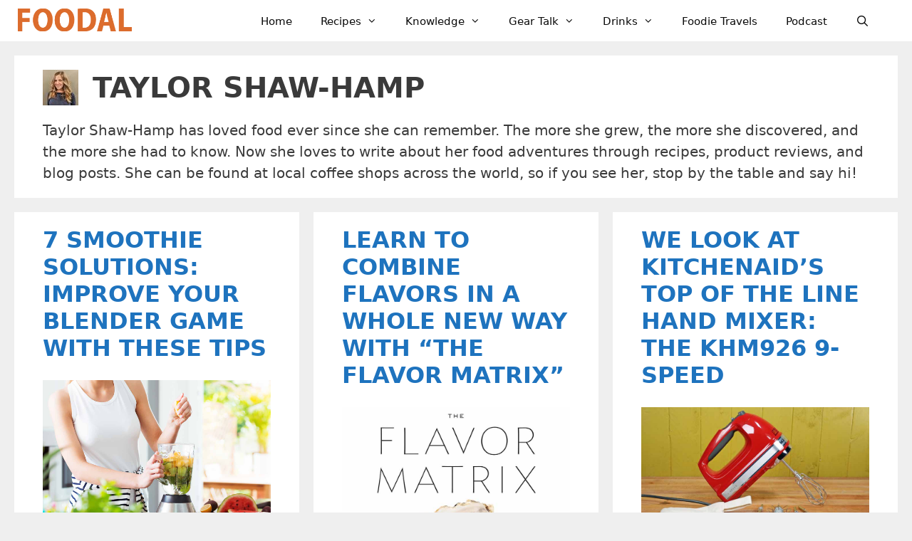

--- FILE ---
content_type: text/html; charset=UTF-8
request_url: https://foodal.com/author/taylorshawhamp/
body_size: 57701
content:
<!DOCTYPE html>
<html lang="en-US">
<head>
	<meta charset="UTF-8"><style id="litespeed-ccss">ul{box-sizing:border-box}:root{--wp--preset--font-size--normal:16px;--wp--preset--font-size--huge:42px}.screen-reader-text{clip:rect(1px,1px,1px,1px);word-wrap:normal!important;border:0;-webkit-clip-path:inset(50%);clip-path:inset(50%);height:1px;margin:-1px;overflow:hidden;padding:0;position:absolute;width:1px}body{--wp--preset--color--black:#000;--wp--preset--color--cyan-bluish-gray:#abb8c3;--wp--preset--color--white:#fff;--wp--preset--color--pale-pink:#f78da7;--wp--preset--color--vivid-red:#cf2e2e;--wp--preset--color--luminous-vivid-orange:#ff6900;--wp--preset--color--luminous-vivid-amber:#fcb900;--wp--preset--color--light-green-cyan:#7bdcb5;--wp--preset--color--vivid-green-cyan:#00d084;--wp--preset--color--pale-cyan-blue:#8ed1fc;--wp--preset--color--vivid-cyan-blue:#0693e3;--wp--preset--color--vivid-purple:#9b51e0;--wp--preset--color--contrast:var(--contrast);--wp--preset--color--contrast-2:var(--contrast-2);--wp--preset--color--contrast-3:var(--contrast-3);--wp--preset--color--base:var(--base);--wp--preset--color--base-2:var(--base-2);--wp--preset--color--base-3:var(--base-3);--wp--preset--color--accent:var(--accent);--wp--preset--gradient--vivid-cyan-blue-to-vivid-purple:linear-gradient(135deg,rgba(6,147,227,1) 0%,#9b51e0 100%);--wp--preset--gradient--light-green-cyan-to-vivid-green-cyan:linear-gradient(135deg,#7adcb4 0%,#00d082 100%);--wp--preset--gradient--luminous-vivid-amber-to-luminous-vivid-orange:linear-gradient(135deg,rgba(252,185,0,1) 0%,rgba(255,105,0,1) 100%);--wp--preset--gradient--luminous-vivid-orange-to-vivid-red:linear-gradient(135deg,rgba(255,105,0,1) 0%,#cf2e2e 100%);--wp--preset--gradient--very-light-gray-to-cyan-bluish-gray:linear-gradient(135deg,#eee 0%,#a9b8c3 100%);--wp--preset--gradient--cool-to-warm-spectrum:linear-gradient(135deg,#4aeadc 0%,#9778d1 20%,#cf2aba 40%,#ee2c82 60%,#fb6962 80%,#fef84c 100%);--wp--preset--gradient--blush-light-purple:linear-gradient(135deg,#ffceec 0%,#9896f0 100%);--wp--preset--gradient--blush-bordeaux:linear-gradient(135deg,#fecda5 0%,#fe2d2d 50%,#6b003e 100%);--wp--preset--gradient--luminous-dusk:linear-gradient(135deg,#ffcb70 0%,#c751c0 50%,#4158d0 100%);--wp--preset--gradient--pale-ocean:linear-gradient(135deg,#fff5cb 0%,#b6e3d4 50%,#33a7b5 100%);--wp--preset--gradient--electric-grass:linear-gradient(135deg,#caf880 0%,#71ce7e 100%);--wp--preset--gradient--midnight:linear-gradient(135deg,#020381 0%,#2874fc 100%);--wp--preset--duotone--dark-grayscale:url('#wp-duotone-dark-grayscale');--wp--preset--duotone--grayscale:url('#wp-duotone-grayscale');--wp--preset--duotone--purple-yellow:url('#wp-duotone-purple-yellow');--wp--preset--duotone--blue-red:url('#wp-duotone-blue-red');--wp--preset--duotone--midnight:url('#wp-duotone-midnight');--wp--preset--duotone--magenta-yellow:url('#wp-duotone-magenta-yellow');--wp--preset--duotone--purple-green:url('#wp-duotone-purple-green');--wp--preset--duotone--blue-orange:url('#wp-duotone-blue-orange');--wp--preset--font-size--small:13px;--wp--preset--font-size--medium:20px;--wp--preset--font-size--large:36px;--wp--preset--font-size--x-large:42px;--wp--preset--spacing--20:.44rem;--wp--preset--spacing--30:.67rem;--wp--preset--spacing--40:1rem;--wp--preset--spacing--50:1.5rem;--wp--preset--spacing--60:2.25rem;--wp--preset--spacing--70:3.38rem;--wp--preset--spacing--80:5.06rem;--wp--preset--shadow--natural:6px 6px 9px rgba(0,0,0,.2);--wp--preset--shadow--deep:12px 12px 50px rgba(0,0,0,.4);--wp--preset--shadow--sharp:6px 6px 0px rgba(0,0,0,.2);--wp--preset--shadow--outlined:6px 6px 0px -3px rgba(255,255,255,1),6px 6px rgba(0,0,0,1);--wp--preset--shadow--crisp:6px 6px 0px rgba(0,0,0,1)}.screen-reader-text{clip:rect(1px,1px,1px,1px);position:absolute!important}.grid-100:after,.grid-100:before,.grid-33:after,.grid-33:before,.grid-container:after,.grid-container:before,[class*=mobile-grid-]:after,[class*=mobile-grid-]:before,[class*=tablet-grid-]:after,[class*=tablet-grid-]:before{content:".";display:block;overflow:hidden;visibility:hidden;font-size:0;line-height:0;width:0;height:0}.grid-100:after,.grid-33:after,.grid-container:after,[class*=mobile-grid-]:after,[class*=tablet-grid-]:after{clear:both}.grid-container{margin-left:auto;margin-right:auto;max-width:1200px;padding-left:10px;padding-right:10px}.grid-100,.grid-33,[class*=mobile-grid-],[class*=tablet-grid-]{box-sizing:border-box;padding-left:10px;padding-right:10px}.grid-parent{padding-left:0;padding-right:0}@media (max-width:767px){.mobile-grid-100{clear:both;width:100%}}@media (min-width:768px) and (max-width:1024px){.tablet-grid-50{float:left;width:50%}.tablet-grid-100{clear:both;width:100%}}@media (min-width:1025px){.grid-33{float:left;width:33.33333%}.grid-100{clear:both;width:100%}}a,body,div,form,h1,h2,html,li,span,ul{border:0;margin:0;padding:0}html{font-family:sans-serif;-webkit-text-size-adjust:100%;-ms-text-size-adjust:100%}article,header,main,nav{display:block}ul{list-style:none}a{background-color:transparent}a img{border:0}body,button,input{font-family:-apple-system,system-ui,BlinkMacSystemFont,"Segoe UI",Helvetica,Arial,sans-serif,"Apple Color Emoji","Segoe UI Emoji","Segoe UI Symbol";font-weight:400;text-transform:none;font-size:17px;line-height:1.5}h1,h2{font-family:inherit;font-size:100%;font-style:inherit;font-weight:inherit}h1{font-size:42px;margin-bottom:20px;line-height:1.2em;font-weight:400;text-transform:none}h2{font-size:35px;margin-bottom:20px;line-height:1.2em;font-weight:400;text-transform:none}ul{margin:0 0 1.5em 3em}ul{list-style:disc}li>ul{margin-bottom:0;margin-left:1.5em}img{height:auto;max-width:100%}button,input{font-size:100%;margin:0;vertical-align:baseline}button,input[type=submit]{border:1px solid transparent;background:#55555e;-webkit-appearance:button;padding:10px 20px;color:#fff}input[type=search]{-webkit-appearance:textfield;box-sizing:content-box}input[type=search]::-webkit-search-decoration{-webkit-appearance:none}button::-moz-focus-inner,input::-moz-focus-inner{border:0;padding:0}input[type=search]{background:#fafafa;color:#666;border:1px solid #ccc;border-radius:0;padding:10px 15px;box-sizing:border-box;max-width:100%}a{text-decoration:none}.size-full{max-width:100%;height:auto}.screen-reader-text{border:0;clip:rect(1px,1px,1px,1px);-webkit-clip-path:inset(50%);clip-path:inset(50%);height:1px;margin:-1px;overflow:hidden;padding:0;position:absolute!important;width:1px;word-wrap:normal!important}.site-content:after,.site-header:after{content:"";display:table;clear:both}.main-navigation{z-index:100;padding:0;clear:both;display:block}.main-navigation a{display:block;text-decoration:none;font-weight:400;text-transform:none;font-size:15px}.main-navigation ul{list-style:none;margin:0;padding-left:0}.main-navigation .main-nav ul li a{padding-left:20px;padding-right:20px;line-height:60px}.inside-navigation{position:relative}.main-navigation li{float:left;position:relative}.nav-float-right .inside-header .main-navigation{float:right;clear:right}.main-navigation li.search-item{float:right}.main-navigation .mobile-bar-items a{padding-left:20px;padding-right:20px;line-height:60px}.main-navigation ul ul{display:block;box-shadow:1px 1px 0 rgba(0,0,0,.1);float:left;position:absolute;left:-99999px;opacity:0;z-index:99999;width:200px;text-align:left;top:auto;height:0;overflow:hidden}.main-navigation ul ul a{display:block}.main-navigation ul ul li{width:100%}.main-navigation .main-nav ul ul li a{line-height:normal;padding:10px 20px;font-size:14px}.main-navigation .main-nav ul li.menu-item-has-children>a{padding-right:0;position:relative}.nav-float-right .main-navigation ul ul ul{top:0}.menu-item-has-children .dropdown-menu-toggle{display:inline-block;height:100%;clear:both;padding-right:20px;padding-left:10px}.menu-item-has-children ul .dropdown-menu-toggle{padding-top:10px;padding-bottom:10px;margin-top:-10px}nav ul ul .menu-item-has-children .dropdown-menu-toggle{float:right}.paging-navigation .nav-previous{display:none}.site-header{position:relative}.inside-header{padding:20px 40px}.site-logo{display:inline-block;max-width:100%}.site-header .header-image{vertical-align:middle}.entry-header,.site-content{word-wrap:break-word}.entry-title{margin-bottom:0}.author .page-header .page-title{display:flex;align-items:center}.author .page-header .avatar{margin-right:20px}.page-header>:last-child{margin-bottom:0}.footer-widgets .widget :last-child{margin-bottom:0}.widget_search .search-submit{display:none}.post{margin:0 0 2em}.page-header{margin-bottom:30px}.separate-containers .inside-article,.separate-containers .page-header{padding:40px}.separate-containers .page-header,.separate-containers .site-main>*{margin-bottom:20px}.separate-containers .site-main{margin:20px}.separate-containers.no-sidebar .site-main{margin-left:0;margin-right:0}.separate-containers .site-main>:last-child{margin-bottom:0}.post-image:not(:first-child){margin-top:2em}.container.grid-container{width:auto}.menu-toggle,.mobile-bar-items{display:none}.menu-toggle{padding:0 20px;line-height:60px;margin:0;font-weight:400;text-transform:none;font-size:15px}button.menu-toggle{background-color:transparent;width:100%;border:0;text-align:center}.menu-toggle .mobile-menu{padding-left:3px}.nav-search-enabled .main-navigation .menu-toggle{text-align:left}.mobile-bar-items{display:none;position:absolute;right:0;top:0;z-index:21;list-style-type:none}.mobile-bar-items a{display:inline-block}@media (max-width:768px){.inside-header>:not(:last-child):not(.main-navigation){margin-bottom:20px}.site-header{text-align:center}.content-area{float:none;width:100%;left:0;right:0}.site-main{margin-left:0!important;margin-right:0!important}}.generate-columns{margin-bottom:20px;padding-left:20px}.generate-columns-container{margin-left:-20px}.page-header{margin-bottom:20px;margin-left:20px}@media (max-width:768px){.main-navigation .menu-toggle,.main-navigation .mobile-bar-items{display:block}.main-navigation ul{display:none}[class*=nav-float-] .site-header .inside-header>*{float:none;clear:both}}.dropdown-menu-toggle:before,.menu-toggle:before,.nav-previous .prev:before,.search-form .search-submit:before,.search-item a:before{-moz-osx-font-smoothing:grayscale;-webkit-font-smoothing:antialiased;font-style:normal;font-variant:normal;text-rendering:auto;line-height:1}.nav-previous .prev:before{opacity:.7}.menu-toggle:before{content:"\f0c9";font-family:GeneratePress;width:1.28571429em;text-align:center;display:inline-block}.search-item a:before{content:"\f002";font-family:GeneratePress;width:1.28571429em;text-align:center;display:inline-block}.dropdown-menu-toggle:before{content:"\f107";font-family:GeneratePress;display:inline-block;width:.8em;text-align:left}nav:not(.toggled) ul ul .dropdown-menu-toggle:before{text-align:right}.dropdown-hover nav:not(.toggled) ul ul .dropdown-menu-toggle:before{content:"\f105"}.nav-previous .prev:before{font-family:GeneratePress;text-decoration:inherit;position:relative;margin-right:.6em;width:13px;text-align:center;display:inline-block}.nav-previous .prev:before{content:"\f104"}.search-form .search-submit:before{content:"\f002";font-family:GeneratePress;width:1.28571429em;text-align:center;display:inline-block}body{background-color:#efefef;color:#3a3a3a}a{color:#1e73be}a:visited{color:#513b99}body .grid-container{max-width:1240px}.site-header .header-image{width:160px}.navigation-search{position:absolute;left:-99999px;visibility:hidden;z-index:20;width:100%;top:0;opacity:0}.navigation-search input[type=search]{outline:0;border:0;vertical-align:bottom;line-height:1;opacity:.9;width:100%;z-index:20;border-radius:0;-webkit-appearance:none;height:60px}.navigation-search input::-ms-clear{display:none;width:0;height:0}.navigation-search input::-ms-reveal{display:none;width:0;height:0}.navigation-search input::-webkit-search-decoration,.navigation-search input::-webkit-search-cancel-button,.navigation-search input::-webkit-search-results-button,.navigation-search input::-webkit-search-results-decoration{display:none}.main-navigation li.search-item{z-index:21}:root{--contrast:#222;--contrast-2:#575760;--contrast-3:#b2b2be;--base:#f0f0f0;--base-2:#f7f8f9;--base-3:#fff;--accent:#1e73be}body,button,input{font-family:-apple-system,system-ui,BlinkMacSystemFont,"Segoe UI",Helvetica,Arial,sans-serif,"Apple Color Emoji","Segoe UI Emoji","Segoe UI Symbol";font-size:20px}body{line-height:1.5}.main-navigation a,.menu-toggle{font-weight:500}.main-navigation .main-nav ul ul li a{font-size:14px}h1{font-weight:700;text-transform:uppercase;font-size:40px}h2{font-weight:600;text-transform:uppercase;font-size:32px}@media (max-width:768px){h1{font-size:30px}h2{font-size:25px}}.site-header{background-color:#fff;color:#3a3a3a}.site-header a{color:#3a3a3a}.main-navigation,.main-navigation ul ul{background-color:#fff}.main-navigation .main-nav ul li a,.main-navigation .menu-toggle{color:#0a0a0a}.main-navigation .mobile-bar-items a{color:#0a0a0a}.navigation-search input[type=search]{color:#000;background-color:#efefef;opacity:1}.main-navigation ul ul{background-color:#fff}.main-navigation .main-nav ul ul li a{color:#000}.separate-containers .inside-article,.separate-containers .page-header{background-color:#fff}input[type=search]{color:#666;background-color:#fafafa;border-color:#ccc}button,input[type=submit]{color:#fff;background-color:#666}:root{--gp-search-modal-bg-color:var(--base-3);--gp-search-modal-text-color:var(--contrast);--gp-search-modal-overlay-bg-color:rgba(0,0,0,.2)}.inside-header{padding:11px 40px 9px 25px}.separate-containers .inside-article,.separate-containers .page-header{padding:20px 40px}.main-navigation .main-nav ul li a,.menu-toggle,.main-navigation .mobile-bar-items a{line-height:38px}.navigation-search input[type=search]{height:38px}@media (max-width:768px){.separate-containers .inside-article,.separate-containers .page-header{padding:30px}}.post-image:not(:first-child){margin-top:1.3em}.post-image-aligned-center .post-image{text-align:center}.separate-containers .site-main>.generate-columns-container{margin-bottom:0}.generate-columns-container:not(.masonry-container){display:flex;flex-wrap:wrap;align-items:stretch}.generate-columns .inside-article{height:100%;box-sizing:border-box}.generate-columns-container .page-header{flex:1 1 100%;clear:both}.generate-columns{box-sizing:border-box}.generate-columns.grid-33{width:33.3333%}@media (min-width:768px) and (max-width:1024px){.generate-columns.tablet-grid-50{width:50%}}@media (max-width:767px){.generate-columns-activated .generate-columns-container{margin-left:0;margin-right:0}.generate-columns-container .generate-columns,.generate-columns-container>*{padding-left:0}.generate-columns-container .page-header{margin-left:0}.generate-columns.mobile-grid-100{width:100%}}@-ms-viewport{width:auto}.site-logo.mobile-header-logo{display:flex;align-items:center;order:1;margin-right:auto;margin-left:10px}.site-logo.mobile-header-logo img{position:relative;vertical-align:middle;padding:10px 0;display:block;box-sizing:border-box}.main-navigation.mobile-header-navigation{display:none;float:none;margin-bottom:0}#mobile-header .inside-navigation,.main-navigation.has-branding .inside-navigation{flex-wrap:wrap;display:flex;align-items:center}.main-navigation .menu-toggle{flex-grow:1;width:auto}.main-navigation.has-branding .menu-toggle{flex-grow:0;order:3;padding-right:20px}.main-navigation .mobile-bar-items{order:2;position:relative}.main-navigation:not(.slideout-navigation):not(.has-branding):not(.has-sticky-branding) .menu-toggle{order:1;flex-grow:1}.main-navigation:not(.slideout-navigation) .mobile-bar-items+.menu-toggle{text-align:left}.main-navigation:not(.slideout-navigation) .main-nav{order:4}.mobile-bar-items{position:relative}@media (max-width:768px){.site-header,#site-navigation{display:none!important;opacity:.0}#mobile-header{display:block!important;width:100%!important}#mobile-header .main-nav>ul{display:none}#mobile-header .menu-toggle,#mobile-header .mobile-bar-items{display:block}#mobile-header .main-nav{-ms-flex:0 0 100%;flex:0 0 100%;-webkit-box-ordinal-group:5;-ms-flex-order:4;order:4}}.site-logo.mobile-header-logo img{height:38px;width:auto}@media (max-width:768px){.main-navigation:not(.slideout-navigation) .main-nav{-ms-flex:0 0 100%;flex:0 0 100%}.main-navigation:not(.slideout-navigation) .inside-navigation{-ms-flex-wrap:wrap;flex-wrap:wrap;display:-webkit-box;display:-ms-flexbox;display:flex}}</style><link rel="preconnect" href="https://fonts.gstatic.com/" crossorigin /><script src="[data-uri]" defer></script><script data-optimized="1" src="https://foodal.com/wp-content/plugins/litespeed-cache/assets/js/webfontloader.min.js" defer></script><script src="[data-uri]" defer></script>
	<script data-no-optimize="1" data-cfasync="false">!function(){"use strict";function e(e){const t=e.match(/((?=([a-z0-9._!#$%+^&*()[\]<>-]+))\2@[a-z0-9._-]+\.[a-z0-9._-]+)/gi);return t?t[0]:""}function t(t){return e(a(t.toLowerCase()))}function a(e){return e.replace(/\s/g,"")}async function n(e){const t={sha256Hash:"",sha1Hash:""};if(!("msCrypto"in window)&&"https:"===location.protocol&&"crypto"in window&&"TextEncoder"in window){const a=(new TextEncoder).encode(e),[n,c]=await Promise.all([s("SHA-256",a),s("SHA-1",a)]);t.sha256Hash=n,t.sha1Hash=c}return t}async function s(e,t){const a=await crypto.subtle.digest(e,t);return Array.from(new Uint8Array(a)).map(e=>("00"+e.toString(16)).slice(-2)).join("")}function c(e){let t=!0;return Object.keys(e).forEach(a=>{0===e[a].length&&(t=!1)}),t}function i(e,t,a){e.splice(t,1);const n="?"+e.join("&")+a.hash;history.replaceState(null,"",n)}var o={checkEmail:e,validateEmail:t,trimInput:a,hashEmail:n,hasHashes:c,removeEmailAndReplaceHistory:i,detectEmails:async function(){const e=new URL(window.location.href),a=Array.from(e.searchParams.entries()).map(e=>`${e[0]}=${e[1]}`);let s,o;const r=["adt_eih","sh_kit"];if(a.forEach((e,t)=>{const a=decodeURIComponent(e),[n,c]=a.split("=");if("adt_ei"===n&&(s={value:c,index:t,emsrc:"url"}),r.includes(n)){o={value:c,index:t,emsrc:"sh_kit"===n?"urlhck":"urlh"}}}),s)t(s.value)&&n(s.value).then(e=>{if(c(e)){const t={value:e,created:Date.now()};localStorage.setItem("adt_ei",JSON.stringify(t)),localStorage.setItem("adt_emsrc",s.emsrc)}});else if(o){const e={value:{sha256Hash:o.value,sha1Hash:""},created:Date.now()};localStorage.setItem("adt_ei",JSON.stringify(e)),localStorage.setItem("adt_emsrc",o.emsrc)}s&&i(a,s.index,e),o&&i(a,o.index,e)},cb:"adthrive"};const{detectEmails:r,cb:l}=o;r()}();
</script><meta name='robots' content='noindex, follow' />
<style data-no-optimize="1" data-cfasync="false">
	.adthrive-ad {
		margin-top: 10px;
		margin-bottom: 10px;
		text-align: center;
		overflow-x: visible;
		clear: both;
		line-height: 0;
	}
	.adthrive-sidebar{
margin-top:0px;
margin-bottom:20px;
}

.adthrive-ad {
overflow-x: visible !important;
}

/* Fix for left aligned ads, 10/11/19 */
.adthrive-ad > div[id^='google_ads_iframe'] {
margin: 0 auto !important;
}
.adthrive-ad iframe {
max-width: none !important;
}

.adthrive-device-desktop .adthrive-recipe, .adthrive-device-tablet .adthrive-recipe{
float:right;
margin: 0 0 20px 20px !important;
}

</style>
<script data-no-optimize="1" data-cfasync="false">
	window.adthriveCLS = {
		enabledLocations: ['Content', 'Recipe'],
		injectedSlots: [],
		injectedFromPlugin: true,
		branch: '0c0314f',bucket: 'prod',			};
	window.adthriveCLS.siteAds = {"betaTester":false,"targeting":[{"value":"571e83eb3898c2ae443fcf26","key":"siteId"},{"value":"6233884d198af57088d4ab19","key":"organizationId"},{"value":"Foodal","key":"siteName"},{"value":"AdThrive Edge","key":"service"},{"value":"on","key":"bidding"},{"value":["Food"],"key":"verticals"}],"siteUrl":"http://foodal.com","siteId":"571e83eb3898c2ae443fcf26","siteName":"Foodal","breakpoints":{"tablet":768,"desktop":1024},"cloudflare":null,"adUnits":[{"sequence":1,"targeting":[{"value":["Sidebar"],"key":"location"}],"devices":["desktop"],"name":"Sidebar_1","sticky":false,"location":"Sidebar","dynamic":{"pageSelector":"","spacing":0,"max":2,"lazyMax":null,"enable":true,"lazy":false,"elementSelector":".inside-right-sidebar > .widget","skip":1,"classNames":[],"position":"beforebegin","every":1,"enabled":true},"stickyOverlapSelector":"","adSizes":[[160,600],[336,280],[320,50],[300,600],[250,250],[1,1],[320,100],[300,1050],[300,50],[300,420],[300,250]],"priority":299,"autosize":true},{"sequence":9,"targeting":[{"value":["Sidebar"],"key":"location"},{"value":true,"key":"sticky"}],"devices":["desktop"],"name":"Sidebar_9","sticky":true,"location":"Sidebar","dynamic":{"pageSelector":"","spacing":0,"max":1,"lazyMax":null,"enable":true,"lazy":false,"elementSelector":".inside-right-sidebar","skip":0,"classNames":[],"position":"beforeend","every":1,"enabled":true},"stickyOverlapSelector":".footer-widgets","adSizes":[[160,600],[336,280],[320,50],[300,600],[250,250],[1,1],[320,100],[300,1050],[300,50],[300,420],[300,250]],"priority":291,"autosize":true},{"sequence":null,"targeting":[{"value":["Content"],"key":"location"}],"devices":["desktop"],"name":"Content","sticky":false,"location":"Content","dynamic":{"pageSelector":"body.category","spacing":0,"max":1,"lazyMax":null,"enable":true,"lazy":false,"elementSelector":".page-header","skip":0,"classNames":[],"position":"beforeend","every":1,"enabled":true},"stickyOverlapSelector":"","adSizes":[[728,90],[970,90]],"priority":199,"autosize":true},{"sequence":null,"targeting":[{"value":["Content"],"key":"location"}],"devices":["phone"],"name":"Content","sticky":false,"location":"Content","dynamic":{"pageSelector":"body.category","spacing":0,"max":7,"lazyMax":null,"enable":true,"lazy":false,"elementSelector":"article","skip":3,"classNames":[],"position":"afterend","every":3,"enabled":true},"stickyOverlapSelector":"","adSizes":[[728,90],[336,280],[320,50],[468,60],[970,90],[250,250],[1,1],[320,100],[970,250],[1,2],[300,50],[300,300],[552,334],[728,250],[300,250]],"priority":199,"autosize":true},{"sequence":null,"targeting":[{"value":["Content"],"key":"location"}],"devices":["desktop"],"name":"Content","sticky":false,"location":"Content","dynamic":{"pageSelector":"body.single, body.page","spacing":1.25,"max":6,"lazyMax":9,"enable":true,"lazy":true,"elementSelector":".entry-content > p + p","skip":3,"classNames":[],"position":"beforebegin","every":1,"enabled":true},"stickyOverlapSelector":"","adSizes":[[728,90],[336,280],[320,50],[468,60],[970,90],[250,250],[1,1],[320,100],[970,250],[1,2],[300,50],[300,300],[552,334],[728,250],[300,250]],"priority":199,"autosize":true},{"sequence":null,"targeting":[{"value":["Content"],"key":"location"}],"devices":["tablet"],"name":"Content","sticky":false,"location":"Content","dynamic":{"pageSelector":"body.single, body.page","spacing":1,"max":9,"lazyMax":6,"enable":true,"lazy":true,"elementSelector":".entry-content > p + p","skip":3,"classNames":[],"position":"beforebegin","every":1,"enabled":true},"stickyOverlapSelector":"","adSizes":[[728,90],[336,280],[320,50],[468,60],[970,90],[250,250],[1,1],[320,100],[970,250],[1,2],[300,50],[300,300],[552,334],[728,250],[300,250]],"priority":199,"autosize":true},{"sequence":null,"targeting":[{"value":["Content"],"key":"location"}],"devices":["phone"],"name":"Content","sticky":false,"location":"Content","dynamic":{"pageSelector":"body.single, body.page","spacing":1.4,"max":4,"lazyMax":11,"enable":true,"lazy":true,"elementSelector":".entry-content > p + p","skip":3,"classNames":[],"position":"beforebegin","every":1,"enabled":true},"stickyOverlapSelector":"","adSizes":[[728,90],[336,280],[320,50],[468,60],[970,90],[250,250],[1,1],[320,100],[970,250],[1,2],[300,50],[300,300],[552,334],[728,250],[300,250]],"priority":199,"autosize":true},{"sequence":null,"targeting":[{"value":["Recipe"],"key":"location"}],"devices":["desktop","tablet"],"name":"Recipe","sticky":false,"location":"Recipe","dynamic":{"pageSelector":"","spacing":0.7,"max":2,"lazyMax":null,"enable":true,"lazy":false,"elementSelector":".tasty-recipes-instructions li","skip":0,"classNames":[],"position":"beforebegin","every":1,"enabled":true},"stickyOverlapSelector":"","adSizes":[[320,50],[250,250],[1,1],[320,100],[1,2],[300,50],[320,300],[300,390],[300,250]],"priority":-101,"autosize":true},{"sequence":2,"targeting":[{"value":["Recipe"],"key":"location"}],"devices":["phone"],"name":"Recipe_2","sticky":false,"location":"Recipe","dynamic":{"pageSelector":"","spacing":0,"max":1,"lazyMax":null,"enable":true,"lazy":false,"elementSelector":".tasty-recipes-ingredients","skip":0,"classNames":[],"position":"beforebegin","every":1,"enabled":true},"stickyOverlapSelector":"","adSizes":[[320,50],[250,250],[1,1],[320,100],[1,2],[300,50],[320,300],[300,390],[300,250]],"priority":-102,"autosize":true},{"sequence":null,"targeting":[{"value":["Recipe"],"key":"location"}],"devices":["phone"],"name":"Recipe","sticky":false,"location":"Recipe","dynamic":{"pageSelector":"","spacing":0,"max":1,"lazyMax":null,"enable":true,"lazy":false,"elementSelector":".tasty-recipes-instructions","skip":0,"classNames":[],"position":"beforebegin","every":1,"enabled":true},"stickyOverlapSelector":"","adSizes":[[320,50],[250,250],[1,1],[320,100],[1,2],[300,50],[320,300],[300,390],[300,250]],"priority":-101,"autosize":true},{"sequence":null,"targeting":[{"value":["Recipe"],"key":"location"}],"devices":["desktop","tablet","phone"],"name":"Recipe","sticky":false,"location":"Recipe","dynamic":{"pageSelector":"","spacing":0,"max":1,"lazyMax":null,"enable":true,"lazy":false,"elementSelector":".wpurp-recipe-instructions","skip":0,"classNames":[],"position":"beforebegin","every":1,"enabled":true},"stickyOverlapSelector":"","adSizes":[[320,50],[250,250],[1,1],[320,100],[1,2],[300,50],[320,300],[300,390],[300,250]],"priority":-101,"autosize":true},{"sequence":null,"targeting":[{"value":["Footer"],"key":"location"},{"value":true,"key":"sticky"}],"devices":["tablet","phone","desktop"],"name":"Footer","sticky":true,"location":"Footer","dynamic":{"pageSelector":"body:not(.blog):not(.archive)","spacing":0,"max":1,"lazyMax":null,"enable":true,"lazy":false,"elementSelector":"body","skip":0,"classNames":[],"position":"afterend","every":1,"enabled":true},"stickyOverlapSelector":"","adSizes":[[320,50],[320,100],[728,90],[970,90],[468,60],[1,1],[300,50]],"priority":-1,"autosize":true}],"adDensityLayout":{"mobile":{"adDensity":0.2,"onePerViewport":true},"pageOverrides":[{"mobile":{"adDensity":0.3,"onePerViewport":false},"note":null,"pageSelector":"body.category","desktop":{"adDensity":0.3,"onePerViewport":false}}],"desktop":{"adDensity":0.14,"onePerViewport":true}},"adDensityEnabled":true,"siteExperiments":[],"adTypes":{"sponsorTileDesktop":true,"interscrollerDesktop":true,"nativeBelowPostDesktop":true,"miniscroller":true,"largeFormatsMobile":true,"nativeMobileContent":true,"inRecipeRecommendationMobile":true,"nativeMobileRecipe":true,"sponsorTileMobile":true,"expandableCatalogAdsMobile":false,"frameAdsMobile":true,"outstreamMobile":true,"nativeHeaderMobile":true,"frameAdsDesktop":true,"inRecipeRecommendationDesktop":true,"expandableFooterDesktop":true,"nativeDesktopContent":true,"outstreamDesktop":true,"animatedFooter":true,"skylineHeader":false,"expandableFooter":true,"nativeDesktopSidebar":true,"videoFootersMobile":true,"videoFootersDesktop":true,"interscroller":true,"nativeDesktopRecipe":true,"nativeHeaderDesktop":true,"nativeBelowPostMobile":true,"expandableCatalogAdsDesktop":false,"largeFormatsDesktop":true},"adOptions":{"theTradeDesk":true,"rtbhouse":true,"undertone":true,"sidebarConfig":{"dynamicStickySidebar":{"minHeight":1800,"enabled":false,"blockedSelectors":[]}},"footerCloseButton":true,"teads":true,"seedtag":true,"pmp":true,"thirtyThreeAcross":true,"sharethrough":true,"optimizeVideoPlayersForEarnings":true,"removeVideoTitleWrapper":false,"pubMatic":true,"contentTermsFooterEnabled":true,"infiniteScroll":false,"longerVideoAdPod":true,"yahoossp":true,"spa":false,"stickyContainerConfig":{"recipeDesktop":{"minHeight":null,"enabled":false},"blockedSelectors":[],"stickyHeaderSelectors":[],"content":{"minHeight":null,"enabled":false},"recipeMobile":{"minHeight":null,"enabled":false}},"sonobi":true,"gatedPrint":{"siteEmailServiceProviderId":null,"defaultOptIn":false,"enabled":false,"newsletterPromptEnabled":false},"yieldmo":true,"footerSelector":"","amazonUAM":true,"gamMCMEnabled":true,"gamMCMChildNetworkCode":"22527339335","stickyContainerAds":false,"rubicon":true,"conversant":true,"openx":true,"customCreativeEnabled":false,"mobileHeaderHeight":1,"secColor":"#000000","unruly":true,"mediaGrid":true,"bRealTime":true,"adInViewTime":null,"gumgum":true,"comscoreFooter":true,"desktopInterstitial":false,"amx":true,"footerCloseButtonDesktop":true,"ozone":true,"isAutoOptimized":false,"adform":true,"comscoreTAL":true,"targetaff":false,"bgColor":"#FFFFFF","advancePlaylistOptions":{"playlistPlayer":{"enabled":true},"relatedPlayer":{"enabled":true,"applyToFirst":true}},"kargo":true,"liveRampATS":true,"footerCloseButtonMobile":true,"interstitialBlockedPageSelectors":"","prioritizeShorterVideoAds":true,"allowSmallerAdSizes":true,"comscore":"Food","blis":true,"wakeLock":{"desktopEnabled":true,"mobileValue":15,"mobileEnabled":true,"desktopValue":30},"mobileInterstitial":false,"tripleLift":true,"sensitiveCategories":["alc","cbd","conl","cosm","dat","drg","gamv","srh","wtl"],"liveRamp":true,"mobileInterstitialBlockedPageSelectors":"","adthriveEmailIdentity":true,"criteo":true,"nativo":true,"infiniteScrollOptions":{"selector":"","heightThreshold":0},"siteAttributes":{"mobileHeaderSelectors":[],"desktopHeaderSelectors":[]},"dynamicContentSlotLazyLoading":true,"clsOptimizedAds":true,"ogury":true,"verticals":["Food"],"inImage":false,"stackadapt":true,"usCMP":{"enabled":false,"regions":[]},"advancePlaylist":true,"medianet":true,"delayLoading":true,"inImageZone":null,"appNexus":true,"rise":true,"liveRampId":"","infiniteScrollRefresh":false,"indexExchange":true},"thirdPartySiteConfig":{"partners":{"discounts":[]}},"featureRollouts":{"disable-restart-sticky-video-inactive":{"featureRolloutId":51,"data":null,"enabled":true}},"videoPlayers":{"contextual":{"autoplayCollapsibleEnabled":false,"overrideEmbedLocation":false,"defaultPlayerType":"static"},"videoEmbed":"wordpress","footerSelector":"","contentSpecificPlaylists":[],"players":[{"playlistId":"36r3Cpjx","pageSelector":"","devices":["desktop"],"description":"","skip":0,"title":"","type":"stickyPlaylist","enabled":false,"footerSelector":"","elementSelector":"","id":4052737,"position":"afterend","saveVideoCloseState":false,"shuffle":true,"playerId":"pvD62CnB"},{"devices":["desktop","mobile"],"description":"","id":4052734,"title":"Stationary related player - desktop and mobile","type":"stationaryRelated","enabled":true,"playerId":"iami2ZdP"},{"pageSelector":"","devices":["desktop"],"description":"","elementSelector":"","skip":0,"id":4052735,"position":"afterend","title":"Sticky related player - desktop","type":"stickyRelated","enabled":true,"playerId":"iami2ZdP"},{"pageSelector":"","devices":["mobile"],"mobileLocation":"top-right","description":"","elementSelector":"","skip":0,"id":4052736,"position":"afterend","title":"Sticky related player - mobile","type":"stickyRelated","enabled":true,"playerId":"iami2ZdP"},{"playlistId":"36r3Cpjx","pageSelector":"","devices":["mobile"],"mobileLocation":"top-right","description":"","skip":0,"title":"","type":"stickyPlaylist","enabled":false,"footerSelector":"","elementSelector":"","id":4052738,"position":"afterend","saveVideoCloseState":false,"shuffle":true,"playerId":"pvD62CnB"}],"partners":{"theTradeDesk":true,"unruly":true,"mediaGrid":true,"undertone":true,"gumgum":true,"seedtag":true,"amx":true,"ozone":true,"adform":true,"pmp":true,"kargo":true,"connatix":true,"stickyOutstream":{"desktop":{"enabled":true},"blockedPageSelectors":"","mobileLocation":null,"allowOnHomepage":false,"mobile":{"enabled":false},"saveVideoCloseState":false,"mobileHeaderSelector":"","allowForPageWithStickyPlayer":{"enabled":true}},"sharethrough":true,"blis":true,"tripleLift":true,"pubMatic":true,"criteo":true,"yahoossp":true,"nativo":true,"stackadapt":true,"yieldmo":true,"amazonUAM":true,"medianet":true,"rubicon":true,"appNexus":true,"rise":true,"openx":true,"indexExchange":true}}};</script>

<script data-no-optimize="1" data-cfasync="false">
(function(w, d) {
	w.adthrive = w.adthrive || {};
	w.adthrive.cmd = w.adthrive.cmd || [];
	w.adthrive.plugin = 'adthrive-ads-3.6.2';
	w.adthrive.host = 'ads.adthrive.com';
	w.adthrive.integration = 'plugin';

	var commitParam = (w.adthriveCLS && w.adthriveCLS.bucket !== 'prod' && w.adthriveCLS.branch) ? '&commit=' + w.adthriveCLS.branch : '';

	var s = d.createElement('script');
	s.async = true;
	s.referrerpolicy='no-referrer-when-downgrade';
	s.src = 'https://' + w.adthrive.host + '/sites/571e83eb3898c2ae443fcf26/ads.min.js?referrer=' + w.encodeURIComponent(w.location.href) + commitParam + '&cb=' + (Math.floor(Math.random() * 100) + 1) + '';
	var n = d.getElementsByTagName('script')[0];
	n.parentNode.insertBefore(s, n);
})(window, document);
</script>
<link rel="dns-prefetch" href="https://ads.adthrive.com/"><link rel="preconnect" href="https://ads.adthrive.com/"><link rel="preconnect" href="https://ads.adthrive.com/" crossorigin><meta name="viewport" content="width=device-width, initial-scale=1">
	<!-- This site is optimized with the Yoast SEO plugin v21.4 - https://yoast.com/wordpress/plugins/seo/ -->
	<title>Taylor Shaw-Hamp, Contributing Writer on Foodal</title>
	<meta name="description" content="Taylor Shaw-Hamp has loved food ever since she can remember. The more she grew, the more she discovered, and the more she had to know. Now she loves to write about her food adventures through recipes, product reviews, and blog posts. She can be found at local coffee shops across the world, so if you see her, stop by the table and say hi!" />
	<meta property="og:locale" content="en_US" />
	<meta property="og:type" content="profile" />
	<meta property="og:title" content="Taylor Shaw-Hamp, Contributing Writer on Foodal" />
	<meta property="og:description" content="Taylor Shaw-Hamp has loved food ever since she can remember. The more she grew, the more she discovered, and the more she had to know. Now she loves to write about her food adventures through recipes, product reviews, and blog posts. She can be found at local coffee shops across the world, so if you see her, stop by the table and say hi!" />
	<meta property="og:url" content="https://foodal.com/author/taylorshawhamp/" />
	<meta property="og:site_name" content="Foodal" />
	<meta property="og:image" content="https://secure.gravatar.com/avatar/53047872af7613672cecd5c398fab05e?s=500&d=wavatar&r=g" />
	<script type="application/ld+json" class="yoast-schema-graph">{"@context":"https://schema.org","@graph":[{"@type":"ProfilePage","@id":"https://foodal.com/author/taylorshawhamp/","url":"https://foodal.com/author/taylorshawhamp/","name":"Taylor Shaw-Hamp, Contributing Writer on Foodal","isPartOf":{"@id":"https://foodal.com/#website"},"primaryImageOfPage":{"@id":"https://foodal.com/author/taylorshawhamp/#primaryimage"},"image":{"@id":"https://foodal.com/author/taylorshawhamp/#primaryimage"},"thumbnailUrl":"https://foodal.com/wp-content/uploads/2024/02/7-Smoothie-Solutions-Feature.jpg","description":"Taylor Shaw-Hamp has loved food ever since she can remember. The more she grew, the more she discovered, and the more she had to know. Now she loves to write about her food adventures through recipes, product reviews, and blog posts. She can be found at local coffee shops across the world, so if you see her, stop by the table and say hi!","breadcrumb":{"@id":"https://foodal.com/author/taylorshawhamp/#breadcrumb"},"inLanguage":"en-US","potentialAction":[{"@type":"ReadAction","target":["https://foodal.com/author/taylorshawhamp/"]}]},{"@type":"ImageObject","inLanguage":"en-US","@id":"https://foodal.com/author/taylorshawhamp/#primaryimage","url":"https://foodal.com/wp-content/uploads/2024/02/7-Smoothie-Solutions-Feature.jpg","contentUrl":"https://foodal.com/wp-content/uploads/2024/02/7-Smoothie-Solutions-Feature.jpg","width":1200,"height":800,"caption":"Horizontal image of a woman making a fresh shake in the kitchen on a counter next to sliced fresh fruit and vegetables."},{"@type":"BreadcrumbList","@id":"https://foodal.com/author/taylorshawhamp/#breadcrumb","itemListElement":[{"@type":"ListItem","position":1,"name":"Home","item":"https://foodal.com/"},{"@type":"ListItem","position":2,"name":"Archives for Taylor Shaw-Hamp"}]},{"@type":"WebSite","@id":"https://foodal.com/#website","url":"https://foodal.com/","name":"Foodal","description":"Food, Fun, Drinks","publisher":{"@id":"https://foodal.com/#organization"},"potentialAction":[{"@type":"SearchAction","target":{"@type":"EntryPoint","urlTemplate":"https://foodal.com/?s={search_term_string}"},"query-input":"required name=search_term_string"}],"inLanguage":"en-US"},{"@type":"Organization","@id":"https://foodal.com/#organization","name":"Foodal","url":"https://foodal.com/","logo":{"@type":"ImageObject","inLanguage":"en-US","@id":"https://foodal.com/#/schema/logo/image/","url":"https://foodal.com/wp-content/uploads/2018/04/Foodal-Letter-Logo-512.png","contentUrl":"https://foodal.com/wp-content/uploads/2018/04/Foodal-Letter-Logo-512.png","width":512,"height":512,"caption":"Foodal"},"image":{"@id":"https://foodal.com/#/schema/logo/image/"},"sameAs":["https://www.facebook.com/Foodal/","https://twitter.com/foodalblog","https://www.instagram.com/foodal_blog/","https://www.pinterest.com/foodal/","https://www.youtube.com/channel/UCKcXw-zWDDAfM7ejxw1F4uw"]},{"@type":"Person","@id":"https://foodal.com/#/schema/person/e753cce36210b8cf2f007c0bdfe1fc70","name":"Taylor Shaw-Hamp","image":{"@type":"ImageObject","inLanguage":"en-US","@id":"https://foodal.com/#/schema/person/image/","url":"https://foodal.com/wp-content/litespeed/avatar/5dafd41117514caf41d464ad45affe3c.jpg?ver=1768474831","contentUrl":"https://foodal.com/wp-content/litespeed/avatar/5dafd41117514caf41d464ad45affe3c.jpg?ver=1768474831","caption":"Taylor Shaw-Hamp"},"description":"Taylor Shaw-Hamp has loved food ever since she can remember. The more she grew, the more she discovered, and the more she had to know. Now she loves to write about her food adventures through recipes, product reviews, and blog posts. She can be found at local coffee shops across the world, so if you see her, stop by the table and say hi!","mainEntityOfPage":{"@id":"https://foodal.com/author/taylorshawhamp/"}}]}</script>
	<!-- / Yoast SEO plugin. -->


<link rel='dns-prefetch' href='//www.googletagmanager.com' />
<link rel='dns-prefetch' href='//fonts.googleapis.com' />
<link rel='dns-prefetch' href='//ajax.googleapis.com' />
<link rel="alternate" type="application/rss+xml" title="Foodal &raquo; Feed" href="https://foodal.com/feed/" />
<link rel="alternate" type="application/rss+xml" title="Foodal &raquo; Comments Feed" href="https://foodal.com/comments/feed/" />
<link rel="alternate" type="application/rss+xml" title="Foodal &raquo; Posts by Taylor Shaw-Hamp Feed" href="https://foodal.com/author/taylorshawhamp/feed/" />
<!-- foodal.com is managing ads with Advanced Ads --><script id="fooda-ready" src="[data-uri]" defer></script>
		<link data-asynced="1" as="style" onload="this.onload=null;this.rel='stylesheet'"  rel='preload' id='wp-block-library-css' href='https://foodal.com/wp-includes/css/dist/block-library/style.min.css?ver=6.4.7' media='all' /><noscript><link rel='stylesheet' href='https://foodal.com/wp-includes/css/dist/block-library/style.min.css?ver=6.4.7' media='all' /></noscript>
<style id='classic-theme-styles-inline-css'>
/*! This file is auto-generated */
.wp-block-button__link{color:#fff;background-color:#32373c;border-radius:9999px;box-shadow:none;text-decoration:none;padding:calc(.667em + 2px) calc(1.333em + 2px);font-size:1.125em}.wp-block-file__button{background:#32373c;color:#fff;text-decoration:none}
</style>
<style id='global-styles-inline-css'>
body{--wp--preset--color--black: #000000;--wp--preset--color--cyan-bluish-gray: #abb8c3;--wp--preset--color--white: #ffffff;--wp--preset--color--pale-pink: #f78da7;--wp--preset--color--vivid-red: #cf2e2e;--wp--preset--color--luminous-vivid-orange: #ff6900;--wp--preset--color--luminous-vivid-amber: #fcb900;--wp--preset--color--light-green-cyan: #7bdcb5;--wp--preset--color--vivid-green-cyan: #00d084;--wp--preset--color--pale-cyan-blue: #8ed1fc;--wp--preset--color--vivid-cyan-blue: #0693e3;--wp--preset--color--vivid-purple: #9b51e0;--wp--preset--color--contrast: var(--contrast);--wp--preset--color--contrast-2: var(--contrast-2);--wp--preset--color--contrast-3: var(--contrast-3);--wp--preset--color--base: var(--base);--wp--preset--color--base-2: var(--base-2);--wp--preset--color--base-3: var(--base-3);--wp--preset--color--accent: var(--accent);--wp--preset--color--complimentary-1: var(--complimentary-1);--wp--preset--gradient--vivid-cyan-blue-to-vivid-purple: linear-gradient(135deg,rgba(6,147,227,1) 0%,rgb(155,81,224) 100%);--wp--preset--gradient--light-green-cyan-to-vivid-green-cyan: linear-gradient(135deg,rgb(122,220,180) 0%,rgb(0,208,130) 100%);--wp--preset--gradient--luminous-vivid-amber-to-luminous-vivid-orange: linear-gradient(135deg,rgba(252,185,0,1) 0%,rgba(255,105,0,1) 100%);--wp--preset--gradient--luminous-vivid-orange-to-vivid-red: linear-gradient(135deg,rgba(255,105,0,1) 0%,rgb(207,46,46) 100%);--wp--preset--gradient--very-light-gray-to-cyan-bluish-gray: linear-gradient(135deg,rgb(238,238,238) 0%,rgb(169,184,195) 100%);--wp--preset--gradient--cool-to-warm-spectrum: linear-gradient(135deg,rgb(74,234,220) 0%,rgb(151,120,209) 20%,rgb(207,42,186) 40%,rgb(238,44,130) 60%,rgb(251,105,98) 80%,rgb(254,248,76) 100%);--wp--preset--gradient--blush-light-purple: linear-gradient(135deg,rgb(255,206,236) 0%,rgb(152,150,240) 100%);--wp--preset--gradient--blush-bordeaux: linear-gradient(135deg,rgb(254,205,165) 0%,rgb(254,45,45) 50%,rgb(107,0,62) 100%);--wp--preset--gradient--luminous-dusk: linear-gradient(135deg,rgb(255,203,112) 0%,rgb(199,81,192) 50%,rgb(65,88,208) 100%);--wp--preset--gradient--pale-ocean: linear-gradient(135deg,rgb(255,245,203) 0%,rgb(182,227,212) 50%,rgb(51,167,181) 100%);--wp--preset--gradient--electric-grass: linear-gradient(135deg,rgb(202,248,128) 0%,rgb(113,206,126) 100%);--wp--preset--gradient--midnight: linear-gradient(135deg,rgb(2,3,129) 0%,rgb(40,116,252) 100%);--wp--preset--font-size--small: 13px;--wp--preset--font-size--medium: 20px;--wp--preset--font-size--large: 36px;--wp--preset--font-size--x-large: 42px;--wp--preset--spacing--20: 0.44rem;--wp--preset--spacing--30: 0.67rem;--wp--preset--spacing--40: 1rem;--wp--preset--spacing--50: 1.5rem;--wp--preset--spacing--60: 2.25rem;--wp--preset--spacing--70: 3.38rem;--wp--preset--spacing--80: 5.06rem;--wp--preset--shadow--natural: 6px 6px 9px rgba(0, 0, 0, 0.2);--wp--preset--shadow--deep: 12px 12px 50px rgba(0, 0, 0, 0.4);--wp--preset--shadow--sharp: 6px 6px 0px rgba(0, 0, 0, 0.2);--wp--preset--shadow--outlined: 6px 6px 0px -3px rgba(255, 255, 255, 1), 6px 6px rgba(0, 0, 0, 1);--wp--preset--shadow--crisp: 6px 6px 0px rgba(0, 0, 0, 1);}:where(.is-layout-flex){gap: 0.5em;}:where(.is-layout-grid){gap: 0.5em;}body .is-layout-flow > .alignleft{float: left;margin-inline-start: 0;margin-inline-end: 2em;}body .is-layout-flow > .alignright{float: right;margin-inline-start: 2em;margin-inline-end: 0;}body .is-layout-flow > .aligncenter{margin-left: auto !important;margin-right: auto !important;}body .is-layout-constrained > .alignleft{float: left;margin-inline-start: 0;margin-inline-end: 2em;}body .is-layout-constrained > .alignright{float: right;margin-inline-start: 2em;margin-inline-end: 0;}body .is-layout-constrained > .aligncenter{margin-left: auto !important;margin-right: auto !important;}body .is-layout-constrained > :where(:not(.alignleft):not(.alignright):not(.alignfull)){max-width: var(--wp--style--global--content-size);margin-left: auto !important;margin-right: auto !important;}body .is-layout-constrained > .alignwide{max-width: var(--wp--style--global--wide-size);}body .is-layout-flex{display: flex;}body .is-layout-flex{flex-wrap: wrap;align-items: center;}body .is-layout-flex > *{margin: 0;}body .is-layout-grid{display: grid;}body .is-layout-grid > *{margin: 0;}:where(.wp-block-columns.is-layout-flex){gap: 2em;}:where(.wp-block-columns.is-layout-grid){gap: 2em;}:where(.wp-block-post-template.is-layout-flex){gap: 1.25em;}:where(.wp-block-post-template.is-layout-grid){gap: 1.25em;}.has-black-color{color: var(--wp--preset--color--black) !important;}.has-cyan-bluish-gray-color{color: var(--wp--preset--color--cyan-bluish-gray) !important;}.has-white-color{color: var(--wp--preset--color--white) !important;}.has-pale-pink-color{color: var(--wp--preset--color--pale-pink) !important;}.has-vivid-red-color{color: var(--wp--preset--color--vivid-red) !important;}.has-luminous-vivid-orange-color{color: var(--wp--preset--color--luminous-vivid-orange) !important;}.has-luminous-vivid-amber-color{color: var(--wp--preset--color--luminous-vivid-amber) !important;}.has-light-green-cyan-color{color: var(--wp--preset--color--light-green-cyan) !important;}.has-vivid-green-cyan-color{color: var(--wp--preset--color--vivid-green-cyan) !important;}.has-pale-cyan-blue-color{color: var(--wp--preset--color--pale-cyan-blue) !important;}.has-vivid-cyan-blue-color{color: var(--wp--preset--color--vivid-cyan-blue) !important;}.has-vivid-purple-color{color: var(--wp--preset--color--vivid-purple) !important;}.has-black-background-color{background-color: var(--wp--preset--color--black) !important;}.has-cyan-bluish-gray-background-color{background-color: var(--wp--preset--color--cyan-bluish-gray) !important;}.has-white-background-color{background-color: var(--wp--preset--color--white) !important;}.has-pale-pink-background-color{background-color: var(--wp--preset--color--pale-pink) !important;}.has-vivid-red-background-color{background-color: var(--wp--preset--color--vivid-red) !important;}.has-luminous-vivid-orange-background-color{background-color: var(--wp--preset--color--luminous-vivid-orange) !important;}.has-luminous-vivid-amber-background-color{background-color: var(--wp--preset--color--luminous-vivid-amber) !important;}.has-light-green-cyan-background-color{background-color: var(--wp--preset--color--light-green-cyan) !important;}.has-vivid-green-cyan-background-color{background-color: var(--wp--preset--color--vivid-green-cyan) !important;}.has-pale-cyan-blue-background-color{background-color: var(--wp--preset--color--pale-cyan-blue) !important;}.has-vivid-cyan-blue-background-color{background-color: var(--wp--preset--color--vivid-cyan-blue) !important;}.has-vivid-purple-background-color{background-color: var(--wp--preset--color--vivid-purple) !important;}.has-black-border-color{border-color: var(--wp--preset--color--black) !important;}.has-cyan-bluish-gray-border-color{border-color: var(--wp--preset--color--cyan-bluish-gray) !important;}.has-white-border-color{border-color: var(--wp--preset--color--white) !important;}.has-pale-pink-border-color{border-color: var(--wp--preset--color--pale-pink) !important;}.has-vivid-red-border-color{border-color: var(--wp--preset--color--vivid-red) !important;}.has-luminous-vivid-orange-border-color{border-color: var(--wp--preset--color--luminous-vivid-orange) !important;}.has-luminous-vivid-amber-border-color{border-color: var(--wp--preset--color--luminous-vivid-amber) !important;}.has-light-green-cyan-border-color{border-color: var(--wp--preset--color--light-green-cyan) !important;}.has-vivid-green-cyan-border-color{border-color: var(--wp--preset--color--vivid-green-cyan) !important;}.has-pale-cyan-blue-border-color{border-color: var(--wp--preset--color--pale-cyan-blue) !important;}.has-vivid-cyan-blue-border-color{border-color: var(--wp--preset--color--vivid-cyan-blue) !important;}.has-vivid-purple-border-color{border-color: var(--wp--preset--color--vivid-purple) !important;}.has-vivid-cyan-blue-to-vivid-purple-gradient-background{background: var(--wp--preset--gradient--vivid-cyan-blue-to-vivid-purple) !important;}.has-light-green-cyan-to-vivid-green-cyan-gradient-background{background: var(--wp--preset--gradient--light-green-cyan-to-vivid-green-cyan) !important;}.has-luminous-vivid-amber-to-luminous-vivid-orange-gradient-background{background: var(--wp--preset--gradient--luminous-vivid-amber-to-luminous-vivid-orange) !important;}.has-luminous-vivid-orange-to-vivid-red-gradient-background{background: var(--wp--preset--gradient--luminous-vivid-orange-to-vivid-red) !important;}.has-very-light-gray-to-cyan-bluish-gray-gradient-background{background: var(--wp--preset--gradient--very-light-gray-to-cyan-bluish-gray) !important;}.has-cool-to-warm-spectrum-gradient-background{background: var(--wp--preset--gradient--cool-to-warm-spectrum) !important;}.has-blush-light-purple-gradient-background{background: var(--wp--preset--gradient--blush-light-purple) !important;}.has-blush-bordeaux-gradient-background{background: var(--wp--preset--gradient--blush-bordeaux) !important;}.has-luminous-dusk-gradient-background{background: var(--wp--preset--gradient--luminous-dusk) !important;}.has-pale-ocean-gradient-background{background: var(--wp--preset--gradient--pale-ocean) !important;}.has-electric-grass-gradient-background{background: var(--wp--preset--gradient--electric-grass) !important;}.has-midnight-gradient-background{background: var(--wp--preset--gradient--midnight) !important;}.has-small-font-size{font-size: var(--wp--preset--font-size--small) !important;}.has-medium-font-size{font-size: var(--wp--preset--font-size--medium) !important;}.has-large-font-size{font-size: var(--wp--preset--font-size--large) !important;}.has-x-large-font-size{font-size: var(--wp--preset--font-size--x-large) !important;}
.wp-block-navigation a:where(:not(.wp-element-button)){color: inherit;}
:where(.wp-block-post-template.is-layout-flex){gap: 1.25em;}:where(.wp-block-post-template.is-layout-grid){gap: 1.25em;}
:where(.wp-block-columns.is-layout-flex){gap: 2em;}:where(.wp-block-columns.is-layout-grid){gap: 2em;}
.wp-block-pullquote{font-size: 1.5em;line-height: 1.6;}
</style>
<link data-asynced="1" as="style" onload="this.onload=null;this.rel='stylesheet'"  rel='preload' id='avatar-manager-css' href='https://foodal.com/wp-content/plugins/avatar-manager/assets/css/avatar-manager.min.css?ver=1.2.1' media='all' /><noscript><link rel='stylesheet' href='https://foodal.com/wp-content/plugins/avatar-manager/assets/css/avatar-manager.min.css?ver=1.2.1' media='all' /></noscript>
<link data-asynced="1" as="style" onload="this.onload=null;this.rel='stylesheet'"  rel='preload' id='contact-form-7-css' href='https://foodal.com/wp-content/plugins/contact-form-7/includes/css/styles.css?ver=5.7.7' media='all' /><noscript><link rel='stylesheet' href='https://foodal.com/wp-content/plugins/contact-form-7/includes/css/styles.css?ver=5.7.7' media='all' /></noscript>

<link data-asynced="1" as="style" onload="this.onload=null;this.rel='stylesheet'"  rel='preload' id='dashicons-css' href='https://foodal.com//wp-includes/css/dashicons.min.css?ver=6.4.7' media='all' /><noscript><link rel='stylesheet' href='https://foodal.com//wp-includes/css/dashicons.min.css?ver=6.4.7' media='all' /></noscript>
<link rel="preload" class="mv-grow-style" href="https://foodal.com/wp-content/plugins/social-pug/assets/dist/style-frontend-pro.2.16.4.css?ver=2.16.4" as="style"><noscript><link rel='stylesheet' id='dpsp-frontend-style-pro-css' href='https://foodal.com/wp-content/plugins/social-pug/assets/dist/style-frontend-pro.2.16.4.css?ver=2.16.4' media='all' />
</noscript><style id='dpsp-frontend-style-pro-inline-css'>

				@media screen and ( max-width : 720px ) {
					.dpsp-content-wrapper.dpsp-hide-on-mobile,
					.dpsp-share-text.dpsp-hide-on-mobile,
					.dpsp-content-wrapper .dpsp-network-label {
						display: none;
					}
					.dpsp-has-spacing .dpsp-networks-btns-wrapper li {
						margin:0 2% 10px 0;
					}
					.dpsp-network-btn.dpsp-has-label:not(.dpsp-has-count) {
						max-height: 40px;
						padding: 0;
						justify-content: center;
					}
					.dpsp-content-wrapper.dpsp-size-small .dpsp-network-btn.dpsp-has-label:not(.dpsp-has-count){
						max-height: 32px;
					}
					.dpsp-content-wrapper.dpsp-size-large .dpsp-network-btn.dpsp-has-label:not(.dpsp-has-count){
						max-height: 46px;
					}
				}
			
</style>
<link data-asynced="1" as="style" onload="this.onload=null;this.rel='stylesheet'"  rel='preload' id='toc-screen-css' href='https://foodal.com/wp-content/plugins/table-of-contents-plus/screen.min.css?ver=2411.1' media='all' /><noscript><link rel='stylesheet' href='https://foodal.com/wp-content/plugins/table-of-contents-plus/screen.min.css?ver=2411.1' media='all' /></noscript>
<style id='toc-screen-inline-css'>
div#toc_container {width: 100%;}div#toc_container ul li {font-size: 100%;}
</style>
<link data-asynced="1" as="style" onload="this.onload=null;this.rel='stylesheet'"  rel='preload' id='wp-show-posts-css' href='https://foodal.com/wp-content/plugins/wp-show-posts/css/wp-show-posts-min.css?ver=1.1.6' media='all' /><noscript><link rel='stylesheet' href='https://foodal.com/wp-content/plugins/wp-show-posts/css/wp-show-posts-min.css?ver=1.1.6' media='all' /></noscript>
<link data-asynced="1" as="style" onload="this.onload=null;this.rel='stylesheet'"  rel='preload' id='wp-show-posts-pro-css' href='https://foodal.com/wp-content/plugins/wp-show-posts-pro/css/wp-show-posts.min.css?ver=1.0.0' media='all' /><noscript><link rel='stylesheet' href='https://foodal.com/wp-content/plugins/wp-show-posts-pro/css/wp-show-posts.min.css?ver=1.0.0' media='all' /></noscript>
<link data-asynced="1" as="style" onload="this.onload=null;this.rel='stylesheet'"  rel='preload' id='wpurp_style_minified-css' href='https://foodal.com/wp-content/plugins/wp-ultimate-recipe-premium/core/assets/wpurp-public-forced.css?ver=3.7.0' media='all' /><noscript><link rel='stylesheet' href='https://foodal.com/wp-content/plugins/wp-ultimate-recipe-premium/core/assets/wpurp-public-forced.css?ver=3.7.0' media='all' /></noscript>
<link data-asynced="1" as="style" onload="this.onload=null;this.rel='stylesheet'"  rel='preload' id='wpurp_style1-css' href='https://foodal.com/wp-content/plugins/wp-ultimate-recipe-premium/core/vendor/font-awesome/css/font-awesome.min.css?ver=3.7.0' media='all' /><noscript><link rel='stylesheet' href='https://foodal.com/wp-content/plugins/wp-ultimate-recipe-premium/core/vendor/font-awesome/css/font-awesome.min.css?ver=3.7.0' media='all' /></noscript>

<link data-asynced="1" as="style" onload="this.onload=null;this.rel='stylesheet'"  rel='preload' id='wpurp_style3-css' href='https://foodal.com/wp-content/plugins/wp-ultimate-recipe-premium/core/vendor/select2/select2.css?ver=3.7.0' media='all' /><noscript><link rel='stylesheet' href='https://foodal.com/wp-content/plugins/wp-ultimate-recipe-premium/core/vendor/select2/select2.css?ver=3.7.0' media='all' /></noscript>
<link data-asynced="1" as="style" onload="this.onload=null;this.rel='stylesheet'"  rel='preload' id='wpurp_style4-css' href='//ajax.googleapis.com/ajax/libs/jqueryui/1.10.4/themes/smoothness/jquery-ui.css?ver=3.7.0' media='all' /><noscript><link rel='stylesheet' href='//ajax.googleapis.com/ajax/libs/jqueryui/1.10.4/themes/smoothness/jquery-ui.css?ver=3.7.0' media='all' /></noscript>
<link data-asynced="1" as="style" onload="this.onload=null;this.rel='stylesheet'"  rel='preload' id='wpupg_style1-css' href='https://foodal.com/wp-content/plugins/wp-ultimate-recipe-premium/premium/vendor/wp-ultimate-post-grid-premium/core/css/filter.css?ver=2.5.0' media='all' /><noscript><link rel='stylesheet' href='https://foodal.com/wp-content/plugins/wp-ultimate-recipe-premium/premium/vendor/wp-ultimate-post-grid-premium/core/css/filter.css?ver=2.5.0' media='all' /></noscript>
<link data-asynced="1" as="style" onload="this.onload=null;this.rel='stylesheet'"  rel='preload' id='wpupg_style2-css' href='https://foodal.com/wp-content/plugins/wp-ultimate-recipe-premium/premium/vendor/wp-ultimate-post-grid-premium/core/css/pagination.css?ver=2.5.0' media='all' /><noscript><link rel='stylesheet' href='https://foodal.com/wp-content/plugins/wp-ultimate-recipe-premium/premium/vendor/wp-ultimate-post-grid-premium/core/css/pagination.css?ver=2.5.0' media='all' /></noscript>
<link data-asynced="1" as="style" onload="this.onload=null;this.rel='stylesheet'"  rel='preload' id='wpupg_style3-css' href='https://foodal.com/wp-content/plugins/wp-ultimate-recipe-premium/premium/vendor/wp-ultimate-post-grid-premium/core/css/grid.css?ver=2.5.0' media='all' /><noscript><link rel='stylesheet' href='https://foodal.com/wp-content/plugins/wp-ultimate-recipe-premium/premium/vendor/wp-ultimate-post-grid-premium/core/css/grid.css?ver=2.5.0' media='all' /></noscript>
<link data-asynced="1" as="style" onload="this.onload=null;this.rel='stylesheet'"  rel='preload' id='wpupg_style4-css' href='https://foodal.com/wp-content/plugins/wp-ultimate-recipe-premium/premium/vendor/wp-ultimate-post-grid-premium/core/css/layout_base.css?ver=2.5.0' media='all' /><noscript><link rel='stylesheet' href='https://foodal.com/wp-content/plugins/wp-ultimate-recipe-premium/premium/vendor/wp-ultimate-post-grid-premium/core/css/layout_base.css?ver=2.5.0' media='all' /></noscript>
<link data-asynced="1" as="style" onload="this.onload=null;this.rel='stylesheet'"  rel='preload' id='wpupg_style5-css' href='https://foodal.com/wp-content/plugins/wp-ultimate-recipe-premium/premium/vendor/wp-ultimate-post-grid-premium/premium/addons/filter-dropdown/css/filter-dropdown.css?ver=2.5.0' media='all' /><noscript><link rel='stylesheet' href='https://foodal.com/wp-content/plugins/wp-ultimate-recipe-premium/premium/vendor/wp-ultimate-post-grid-premium/premium/addons/filter-dropdown/css/filter-dropdown.css?ver=2.5.0' media='all' /></noscript>
<link data-asynced="1" as="style" onload="this.onload=null;this.rel='stylesheet'"  rel='preload' id='wpupg_style6-css' href='https://foodal.com/wp-content/plugins/wp-ultimate-recipe-premium/premium/vendor/wp-ultimate-post-grid-premium/core/vendor/select2/css/select2.css?ver=2.5.0' media='all' /><noscript><link rel='stylesheet' href='https://foodal.com/wp-content/plugins/wp-ultimate-recipe-premium/premium/vendor/wp-ultimate-post-grid-premium/core/vendor/select2/css/select2.css?ver=2.5.0' media='all' /></noscript>
<link data-asynced="1" as="style" onload="this.onload=null;this.rel='stylesheet'"  rel='preload' id='easyazon-addition-popovers-css' href='https://foodal.com/wp-content/plugins/easyazon/addition/components/popovers/resources/popovers.css?ver=5.1.0' media='all' /><noscript><link rel='stylesheet' href='https://foodal.com/wp-content/plugins/easyazon/addition/components/popovers/resources/popovers.css?ver=5.1.0' media='all' /></noscript>
<link data-asynced="1" as="style" onload="this.onload=null;this.rel='stylesheet'"  rel='preload' id='category-sticky-post-css' href='https://foodal.com/wp-content/plugins/category-sticky-post/css/plugin.css?ver=6.4.7' media='all' /><noscript><link rel='stylesheet' href='https://foodal.com/wp-content/plugins/category-sticky-post/css/plugin.css?ver=6.4.7' media='all' /></noscript>
<link data-asynced="1" as="style" onload="this.onload=null;this.rel='stylesheet'"  rel='preload' id='wp-biographia-bio-css' href='https://foodal.com/wp-content/plugins/wp-biographia/public/css/wp-biographia.min.css?ver=6.4.7' media='all' /><noscript><link rel='stylesheet' href='https://foodal.com/wp-content/plugins/wp-biographia/public/css/wp-biographia.min.css?ver=6.4.7' media='all' /></noscript>
<link data-asynced="1" as="style" onload="this.onload=null;this.rel='stylesheet'"  rel='preload' id='generate-style-css' href='https://foodal.com/wp-content/themes/generatepress/assets/css/all.min.css?ver=3.3.1' media='all' /><noscript><link rel='stylesheet' href='https://foodal.com/wp-content/themes/generatepress/assets/css/all.min.css?ver=3.3.1' media='all' /></noscript>
<style id='generate-style-inline-css'>
.generate-columns {margin-bottom: 20px;padding-left: 20px;}.generate-columns-container {margin-left: -20px;}.page-header {margin-bottom: 20px;margin-left: 20px}.generate-columns-container > .paging-navigation {margin-left: 20px;}
@media (max-width: 768px){.main-navigation .menu-toggle,.main-navigation .mobile-bar-items,.sidebar-nav-mobile:not(#sticky-placeholder){display:block;}.main-navigation ul,.gen-sidebar-nav{display:none;}[class*="nav-float-"] .site-header .inside-header > *{float:none;clear:both;}}
.dynamic-author-image-rounded{border-radius:100%;}.dynamic-featured-image, .dynamic-author-image{vertical-align:middle;}.one-container.blog .dynamic-content-template:not(:last-child), .one-container.archive .dynamic-content-template:not(:last-child){padding-bottom:0px;}.dynamic-entry-excerpt > p:last-child{margin-bottom:0px;}
</style>
<link data-asynced="1" as="style" onload="this.onload=null;this.rel='stylesheet'"  rel='preload' id='generate-font-icons-css' href='https://foodal.com/wp-content/themes/generatepress/assets/css/components/font-icons.min.css?ver=3.3.1' media='all' /><noscript><link rel='stylesheet' href='https://foodal.com/wp-content/themes/generatepress/assets/css/components/font-icons.min.css?ver=3.3.1' media='all' /></noscript>
<link data-asynced="1" as="style" onload="this.onload=null;this.rel='stylesheet'"  rel='preload' id='arpw-style-css' href='https://foodal.com/wp-content/plugins/advanced-random-posts-widget/assets/css/arpw-frontend.css?ver=6.4.7' media='all' /><noscript><link rel='stylesheet' href='https://foodal.com/wp-content/plugins/advanced-random-posts-widget/assets/css/arpw-frontend.css?ver=6.4.7' media='all' /></noscript>
<link data-asynced="1" as="style" onload="this.onload=null;this.rel='stylesheet'"  rel='preload' id='simple-social-icons-font-css' href='https://foodal.com/wp-content/plugins/simple-social-icons/css/style.css?ver=3.0.2' media='all' /><noscript><link rel='stylesheet' href='https://foodal.com/wp-content/plugins/simple-social-icons/css/style.css?ver=3.0.2' media='all' /></noscript>
<link data-asynced="1" as="style" onload="this.onload=null;this.rel='stylesheet'"  rel='preload' id='tablepress-default-css' href='https://foodal.com/wp-content/tablepress-combined.min.css?ver=30' media='all' /><noscript><link rel='stylesheet' href='https://foodal.com/wp-content/tablepress-combined.min.css?ver=30' media='all' /></noscript>
<link data-asynced="1" as="style" onload="this.onload=null;this.rel='stylesheet'"  rel='preload' id='tablepress-responsive-tables-css' href='https://foodal.com/wp-content/plugins/tablepress-responsive-tables/css/tablepress-responsive.min.css?ver=1.8' media='all' /><noscript><link rel='stylesheet' href='https://foodal.com/wp-content/plugins/tablepress-responsive-tables/css/tablepress-responsive.min.css?ver=1.8' media='all' /></noscript>
<link data-asynced="1" as="style" onload="this.onload=null;this.rel='stylesheet'"  rel='preload' id='generatepress-dynamic-css' href='https://foodal.com/wp-content/uploads/generatepress/style.min.css?ver=1736674782' media='all' /><noscript><link rel='stylesheet' href='https://foodal.com/wp-content/uploads/generatepress/style.min.css?ver=1736674782' media='all' /></noscript>
<style id='generateblocks-inline-css'>
.gb-headline-7bbba65a{font-family:Source Sans Pro, sans-serif;font-size:16px;letter-spacing:0.05em;text-transform:uppercase;color:var(--contrast);}.gb-headline-7bbba65a a{color:var(--contrast);}.gb-headline-7bbba65a a:hover{color:var(--accent);}.gb-headline-bd70d0f4{font-family:Source Sans Pro, sans-serif;font-size:22px;letter-spacing:0.05em;text-transform:uppercase;color:var(--contrast);}.gb-headline-bd70d0f4 a{color:var(--contrast);}.gb-headline-bd70d0f4 a:hover{color:var(--accent);}.gb-headline-df95f999{font-size:16px;text-transform:capitalize;margin-bottom:24px;color:var(--contrast);}.gb-headline-df95f999 a{color:var(--contrast);}.gb-headline-df95f999 a:hover{color:var(--contrast);}.gb-container .wp-block-image img{vertical-align:middle;}.gb-grid-wrapper .wp-block-image{margin-bottom:0;}.gb-highlight{background:none;}.gb-container-link{position:absolute;top:0;right:0;bottom:0;left:0;z-index:99;}
</style>
<link data-asynced="1" as="style" onload="this.onload=null;this.rel='stylesheet'"  rel='preload' id='generate-blog-css' href='https://foodal.com/wp-content/plugins/gp-premium/blog/functions/css/style.min.css?ver=2.5.0' media='all' /><noscript><link rel='stylesheet' href='https://foodal.com/wp-content/plugins/gp-premium/blog/functions/css/style.min.css?ver=2.5.0' media='all' /></noscript>
<link data-asynced="1" as="style" onload="this.onload=null;this.rel='stylesheet'"  rel='preload' id='lgc-unsemantic-grid-responsive-tablet-css' href='https://foodal.com/wp-content/plugins/lightweight-grid-columns/css/unsemantic-grid-responsive-tablet.css?ver=1.0' media='all' /><noscript><link rel='stylesheet' href='https://foodal.com/wp-content/plugins/lightweight-grid-columns/css/unsemantic-grid-responsive-tablet.css?ver=1.0' media='all' /></noscript>
<link data-asynced="1" as="style" onload="this.onload=null;this.rel='stylesheet'"  rel='preload' id='generate-navigation-branding-css' href='https://foodal.com/wp-content/plugins/gp-premium/menu-plus/functions/css/navigation-branding.min.css?ver=2.5.0' media='all' /><noscript><link rel='stylesheet' href='https://foodal.com/wp-content/plugins/gp-premium/menu-plus/functions/css/navigation-branding.min.css?ver=2.5.0' media='all' /></noscript>
<style id='generate-navigation-branding-inline-css'>
@media (max-width: 768px){.site-header, #site-navigation, #sticky-navigation{display:none !important;opacity:0.0;}#mobile-header{display:block !important;width:100% !important;}#mobile-header .main-nav > ul{display:none;}#mobile-header.toggled .main-nav > ul, #mobile-header .menu-toggle, #mobile-header .mobile-bar-items{display:block;}#mobile-header .main-nav{-ms-flex:0 0 100%;flex:0 0 100%;-webkit-box-ordinal-group:5;-ms-flex-order:4;order:4;}}.navigation-branding img, .site-logo.mobile-header-logo img{height:38px;width:auto;}.navigation-branding .main-title{line-height:38px;}@media (max-width: 1250px){#site-navigation .navigation-branding, #sticky-navigation .navigation-branding{margin-left:10px;}}@media (max-width: 768px){.main-navigation:not(.slideout-navigation) .main-nav{-ms-flex:0 0 100%;flex:0 0 100%;}.main-navigation:not(.slideout-navigation) .inside-navigation{-ms-flex-wrap:wrap;flex-wrap:wrap;display:-webkit-box;display:-ms-flexbox;display:flex;}.nav-aligned-center .navigation-branding, .nav-aligned-left .navigation-branding{margin-right:auto;}.nav-aligned-center  .main-navigation.has-branding:not(.slideout-navigation) .inside-navigation .main-nav,.nav-aligned-center  .main-navigation.has-sticky-branding.navigation-stick .inside-navigation .main-nav,.nav-aligned-left  .main-navigation.has-branding:not(.slideout-navigation) .inside-navigation .main-nav,.nav-aligned-left  .main-navigation.has-sticky-branding.navigation-stick .inside-navigation .main-nav{margin-right:0px;}}
</style>
<script src="https://foodal.com/wp-includes/js/jquery/jquery.min.js?ver=3.7.1" id="jquery-core-js"></script>
<script src="https://foodal.com/wp-content/plugins/avatar-manager/assets/js/avatar-manager.min.js?ver=1.2.1" id="avatar-manager-js" defer data-deferred="1"></script>

<!-- Google Analytics snippet added by Site Kit -->
<script src="https://www.googletagmanager.com/gtag/js?id=UA-54699785-1" id="google_gtagjs-js" defer data-deferred="1"></script>
<script id="google_gtagjs-js-after" src="[data-uri]" defer></script>

<!-- End Google Analytics snippet added by Site Kit -->
<link rel="https://api.w.org/" href="https://foodal.com/wp-json/" /><link rel="alternate" type="application/json" href="https://foodal.com/wp-json/wp/v2/users/13160" /><link rel="EditURI" type="application/rsd+xml" title="RSD" href="https://foodal.com/xmlrpc.php?rsd" />
<meta name="generator" content="Site Kit by Google 1.111.0" />		<!--[if lt IE 9]>
			<link rel="stylesheet" href="https://foodal.com/wp-content/plugins/lightweight-grid-columns/css/ie.min.css" />
		<![endif]-->
		<style type="text/css" media="all">.shortcode-star-rating{padding:0 0.5em;}.dashicons{font-size:20px;width:auto;height:auto;line-height:normal;text-decoration:inherit;vertical-align:middle;}.shortcode-star-rating [class^="dashicons dashicons-star-"]:before{color:#FCAE00;}.ssr-int{margin-left:0.2em;font-size:13px;vertical-align:middle;color:#333;}/*.shortcode-star-rating:before,.shortcode-star-rating:after{display: block;height:0;visibility:hidden;content:"\0020";}.shortcode-star-rating:after{clear:both;}*/</style>
	<!-- organization Schema optimized by Schema Pro --><script type="application/ld+json">{"@context":"https:\/\/schema.org","@type":"organization","name":"Foodal","url":"https:\/\/foodal.com","logo":{"@type":"ImageObject","url":"https:\/\/foodal.com\/wp-content\/uploads\/2018\/04\/Foodal-Letter-Logo-512.png","width":512,"height":512},"sameAs":["https:\/\/www.facebook.com\/Foodal\/","http:\/\/twitter.com\/foodalblog","https:\/\/www.instagram.com\/foodal_blog\/","https:\/\/www.youtube.com\/channel\/UCKcXw-zWDDAfM7ejxw1F4uw","https:\/\/www.pinterest.com\/foodal\/"]}</script><!-- / organization Schema optimized by Schema Pro --><!-- site-navigation-element Schema optimized by Schema Pro --><script type="application/ld+json">{"@context":"https:\/\/schema.org","@graph":[{"@context":"https:\/\/schema.org","@type":"SiteNavigationElement","id":"site-navigation","name":"Home","url":"https:\/\/foodal.com\/"},{"@context":"https:\/\/schema.org","@type":"SiteNavigationElement","id":"site-navigation","name":"Recipes","url":"https:\/\/foodal.com\/category\/recipes\/"},{"@context":"https:\/\/schema.org","@type":"SiteNavigationElement","id":"site-navigation","name":"Recipes by Food Type","url":"https:\/\/foodal.com\/recipes\/"},{"@context":"https:\/\/schema.org","@type":"SiteNavigationElement","id":"site-navigation","name":"Recipes By Season","url":"https:\/\/foodal.com\/popular-recipes-by-season\/"},{"@context":"https:\/\/schema.org","@type":"SiteNavigationElement","id":"site-navigation","name":"Knowledge","url":"https:\/\/foodal.com\/category\/knowledge\/"},{"@context":"https:\/\/schema.org","@type":"SiteNavigationElement","id":"site-navigation","name":"Cleaning Tips","url":"https:\/\/foodal.com\/category\/knowledge\/cleaning\/"},{"@context":"https:\/\/schema.org","@type":"SiteNavigationElement","id":"site-navigation","name":"Diets & Real Foods","url":"https:\/\/foodal.com\/category\/knowledge\/paleo\/"},{"@context":"https:\/\/schema.org","@type":"SiteNavigationElement","id":"site-navigation","name":"Herbs and Spices","url":"https:\/\/foodal.com\/category\/knowledge\/herbs-spices\/"},{"@context":"https:\/\/schema.org","@type":"SiteNavigationElement","id":"site-navigation","name":"How To","url":"https:\/\/foodal.com\/category\/knowledge\/how-to\/"},{"@context":"https:\/\/schema.org","@type":"SiteNavigationElement","id":"site-navigation","name":"Baking","url":"https:\/\/foodal.com\/category\/knowledge\/baking\/"},{"@context":"https:\/\/schema.org","@type":"SiteNavigationElement","id":"site-navigation","name":"Preservation Methods","url":"https:\/\/foodal.com\/category\/knowledge\/things-that-preserve\/"},{"@context":"https:\/\/schema.org","@type":"SiteNavigationElement","id":"site-navigation","name":"Protein","url":"https:\/\/foodal.com\/category\/knowledge\/protein\/"},{"@context":"https:\/\/schema.org","@type":"SiteNavigationElement","id":"site-navigation","name":"Gear Talk","url":"https:\/\/foodal.com\/category\/kitchen\/"},{"@context":"https:\/\/schema.org","@type":"SiteNavigationElement","id":"site-navigation","name":"Cookbook Reviews","url":"https:\/\/foodal.com\/category\/kitchen\/general-kitchenware\/recipe-books\/"},{"@context":"https:\/\/schema.org","@type":"SiteNavigationElement","id":"site-navigation","name":"Essentials","url":"https:\/\/foodal.com\/category\/kitchen\/general-kitchenware\/guides-general-kitchenware\/"},{"@context":"https:\/\/schema.org","@type":"SiteNavigationElement","id":"site-navigation","name":"General Kitchenware","url":"https:\/\/foodal.com\/category\/kitchen\/general-kitchenware\/"},{"@context":"https:\/\/schema.org","@type":"SiteNavigationElement","id":"site-navigation","name":"Bakeware","url":"https:\/\/foodal.com\/category\/kitchen\/general-kitchenware\/things-that-bake\/"},{"@context":"https:\/\/schema.org","@type":"SiteNavigationElement","id":"site-navigation","name":"Cookware","url":"https:\/\/foodal.com\/category\/kitchen\/pots-pots-skillets-guides-reviews\/"},{"@context":"https:\/\/schema.org","@type":"SiteNavigationElement","id":"site-navigation","name":"Kitchen Appliances","url":"https:\/\/foodal.com\/kitchen-gear-guides-and-product-reviews\/"},{"@context":"https:\/\/schema.org","@type":"SiteNavigationElement","id":"site-navigation","name":"Cutting and Slicing Tools","url":"https:\/\/foodal.com\/category\/kitchen\/knives-cutting-boards-kitchen-shears\/"},{"@context":"https:\/\/schema.org","@type":"SiteNavigationElement","id":"site-navigation","name":"Kitchen Knives","url":"https:\/\/foodal.com\/category\/kitchen\/knives-cutting-boards-kitchen-shears\/things-that-cut\/"},{"@context":"https:\/\/schema.org","@type":"SiteNavigationElement","id":"site-navigation","name":"Cutting Boards","url":"https:\/\/foodal.com\/category\/kitchen\/knives-cutting-boards-kitchen-shears\/cutting-boards\/"},{"@context":"https:\/\/schema.org","@type":"SiteNavigationElement","id":"site-navigation","name":"Sharpening Systems","url":"https:\/\/foodal.com\/category\/kitchen\/knives-cutting-boards-kitchen-shears\/sharpening-systems\/"},{"@context":"https:\/\/schema.org","@type":"SiteNavigationElement","id":"site-navigation","name":"Outdoor Appliances","url":"https:\/\/foodal.com\/category\/kitchen\/outdoor-appliances\/"},{"@context":"https:\/\/schema.org","@type":"SiteNavigationElement","id":"site-navigation","name":"BBQ Grills","url":"https:\/\/foodal.com\/category\/kitchen\/outdoor-appliances\/barbeque-grills\/"},{"@context":"https:\/\/schema.org","@type":"SiteNavigationElement","id":"site-navigation","name":"Drinks","url":"https:\/\/foodal.com\/category\/drinks-2\/"},{"@context":"https:\/\/schema.org","@type":"SiteNavigationElement","id":"site-navigation","name":"Coffee","url":"https:\/\/foodal.com\/foodals-coffee\/"},{"@context":"https:\/\/schema.org","@type":"SiteNavigationElement","id":"site-navigation","name":"Tea","url":"https:\/\/foodal.com\/category\/drinks-2\/tea\/"},{"@context":"https:\/\/schema.org","@type":"SiteNavigationElement","id":"site-navigation","name":"Wine","url":"https:\/\/foodal.com\/category\/drinks-2\/wine\/"},{"@context":"https:\/\/schema.org","@type":"SiteNavigationElement","id":"site-navigation","name":"Beer","url":"https:\/\/foodal.com\/category\/drinks-2\/beer\/"},{"@context":"https:\/\/schema.org","@type":"SiteNavigationElement","id":"site-navigation","name":"Cocktails","url":"https:\/\/foodal.com\/category\/drinks-2\/alcoholic-beverages\/"},{"@context":"https:\/\/schema.org","@type":"SiteNavigationElement","id":"site-navigation","name":"Smoothies","url":"https:\/\/foodal.com\/category\/drinks-2\/smoothies\/"},{"@context":"https:\/\/schema.org","@type":"SiteNavigationElement","id":"site-navigation","name":"Juice","url":"https:\/\/foodal.com\/category\/drinks-2\/juice\/"},{"@context":"https:\/\/schema.org","@type":"SiteNavigationElement","id":"site-navigation","name":"Foodie Travels","url":"https:\/\/foodal.com\/category\/foodie-travels\/"},{"@context":"https:\/\/schema.org","@type":"SiteNavigationElement","id":"site-navigation","name":"Podcast","url":"https:\/\/foodal.com\/category\/podcast\/"}]}</script><!-- / site-navigation-element Schema optimized by Schema Pro --><!-- breadcrumb Schema optimized by Schema Pro --><script type="application/ld+json">{"@context":"https:\/\/schema.org","@type":"BreadcrumbList","itemListElement":[{"@type":"ListItem","position":1,"item":{"@id":"https:\/\/foodal.com\/","name":"Home"}},{"@type":"ListItem","position":2,"item":{"@id":"http:\/\/foodal.com\/author\/taylorshawhamp\/","name":"Archives for Taylor Shaw-Hamp"}}]}</script><!-- / breadcrumb Schema optimized by Schema Pro --><style type="text/css">.wpupg-grid { transition: height 0.8s; }</style><!--[if IE 7]>
<link rel="stylesheet" href="https://foodal.com/wp-content/plugins/wp-review-pro/assets/css/wp-review-ie7.css">
<![endif]-->
<meta name="generator" content="Elementor 3.16.6; features: e_dom_optimization, e_optimized_assets_loading, additional_custom_breakpoints; settings: css_print_method-external, google_font-enabled, font_display-auto">
      <meta name="onesignal" content="wordpress-plugin"/>
            <script src="[data-uri]" defer></script>
<style type="text/css">.select2wpupg-selection, .select2wpupg-dropdown { border-color: #AAAAAA!important; }.select2wpupg-selection__arrow b { border-top-color: #AAAAAA!important; }.select2wpupg-container--open .select2wpupg-selection__arrow b { border-bottom-color: #AAAAAA!important; }.select2wpupg-selection__placeholder, .select2wpupg-search__field, .select2wpupg-selection__rendered, .select2wpupg-results__option { color: #444444!important; }.select2wpupg-search__field::-webkit-input-placeholder { color: #444444!important; }.select2wpupg-search__field:-moz-placeholder { color: #444444!important; }.select2wpupg-search__field::-moz-placeholder { color: #444444!important; }.select2wpupg-search__field:-ms-input-placeholder { color: #444444!important; }.select2wpupg-results__option--highlighted { color: #FFFFFF!important; background-color: #5897FB!important; }</style><style type="text/css">html body .wpurp-container img {
    max-width: 100% !important;
}
</style><link rel="icon" href="https://foodal.com/wp-content/uploads/2018/04/cropped-Foodal-Letter-Logo-512-32x32.png" sizes="32x32" />
<link rel="icon" href="https://foodal.com/wp-content/uploads/2018/04/cropped-Foodal-Letter-Logo-512-192x192.png" sizes="192x192" />
<link rel="apple-touch-icon" href="https://foodal.com/wp-content/uploads/2018/04/cropped-Foodal-Letter-Logo-512-180x180.png" />
<meta name="msapplication-TileImage" content="https://foodal.com/wp-content/uploads/2018/04/cropped-Foodal-Letter-Logo-512-270x270.png" />
<script data-no-optimize='1' data-cfasync='false' id='cls-disable-ads-0c0314f'>var cls_disable_ads=(function(e){window.adthriveCLS.buildDate=`2026-01-09`;var t=(e,t)=>()=>(t||e((t={exports:{}}).exports,t),t.exports),n=t(((e,t)=>{var n=function(e){return e&&e.Math===Math&&e};t.exports=n(typeof globalThis==`object`&&globalThis)||n(typeof window==`object`&&window)||n(typeof self==`object`&&self)||n(typeof global==`object`&&global)||n(typeof e==`object`&&e)||(function(){return this})()||Function(`return this`)()})),r=t(((e,t)=>{t.exports=function(e){try{return!!e()}catch(e){return!0}}})),i=t(((e,t)=>{t.exports=!r()(function(){return Object.defineProperty({},1,{get:function(){return 7}})[1]!==7})})),a=t(((e,t)=>{t.exports=!r()(function(){var e=(function(){}).bind();return typeof e!=`function`||e.hasOwnProperty(`prototype`)})})),o=t(((e,t)=>{var n=a(),r=Function.prototype.call;t.exports=n?r.bind(r):function(){return r.apply(r,arguments)}})),s=t((e=>{var t={}.propertyIsEnumerable,n=Object.getOwnPropertyDescriptor;e.f=n&&!t.call({1:2},1)?function(e){var t=n(this,e);return!!t&&t.enumerable}:t})),c=t(((e,t)=>{t.exports=function(e,t){return{enumerable:!(e&1),configurable:!(e&2),writable:!(e&4),value:t}}})),l=t(((e,t)=>{var n=a(),r=Function.prototype,i=r.call,o=n&&r.bind.bind(i,i);t.exports=n?o:function(e){return function(){return i.apply(e,arguments)}}})),u=t(((e,t)=>{var n=l(),r=n({}.toString),i=n(``.slice);t.exports=function(e){return i(r(e),8,-1)}})),d=t(((e,t)=>{var n=l(),i=r(),a=u(),o=Object,s=n(``.split);t.exports=i(function(){return!o(`z`).propertyIsEnumerable(0)})?function(e){return a(e)===`String`?s(e,``):o(e)}:o})),f=t(((e,t)=>{t.exports=function(e){return e==null}})),p=t(((e,t)=>{var n=f(),r=TypeError;t.exports=function(e){if(n(e))throw new r(`Can't call method on `+e);return e}})),m=t(((e,t)=>{var n=d(),r=p();t.exports=function(e){return n(r(e))}})),h=t(((e,t)=>{var n=typeof document==`object`&&document.all;t.exports=n===void 0&&n!==void 0?function(e){return typeof e==`function`||e===n}:function(e){return typeof e==`function`}})),g=t(((e,t)=>{var n=h();t.exports=function(e){return typeof e==`object`?e!==null:n(e)}})),_=t(((e,t)=>{var r=n(),i=h(),a=function(e){return i(e)?e:void 0};t.exports=function(e,t){return arguments.length<2?a(r[e]):r[e]&&r[e][t]}})),v=t(((e,t)=>{t.exports=l()({}.isPrototypeOf)})),y=t(((e,t)=>{t.exports=typeof navigator<`u`&&String(navigator.userAgent)||``})),b=t(((e,t)=>{var r=n(),i=y(),a=r.process,o=r.Deno,s=a&&a.versions||o&&o.version,c=s&&s.v8,l,u;c&&(l=c.split(`.`),u=l[0]>0&&l[0]<4?1:+(l[0]+l[1])),!u&&i&&(l=i.match(/Edge\/(\d+)/),(!l||l[1]>=74)&&(l=i.match(/Chrome\/(\d+)/),l&&(u=+l[1]))),t.exports=u})),x=t(((e,t)=>{var i=b(),a=r(),o=n().String;t.exports=!!Object.getOwnPropertySymbols&&!a(function(){var e=Symbol(`symbol detection`);return!o(e)||!(Object(e)instanceof Symbol)||!Symbol.sham&&i&&i<41})})),S=t(((e,t)=>{t.exports=x()&&!Symbol.sham&&typeof Symbol.iterator==`symbol`})),C=t(((e,t)=>{var n=_(),r=h(),i=v(),a=S(),o=Object;t.exports=a?function(e){return typeof e==`symbol`}:function(e){var t=n(`Symbol`);return r(t)&&i(t.prototype,o(e))}})),ee=t(((e,t)=>{var n=String;t.exports=function(e){try{return n(e)}catch(e){return`Object`}}})),te=t(((e,t)=>{var n=h(),r=ee(),i=TypeError;t.exports=function(e){if(n(e))return e;throw new i(r(e)+` is not a function`)}})),ne=t(((e,t)=>{var n=te(),r=f();t.exports=function(e,t){var i=e[t];return r(i)?void 0:n(i)}})),re=t(((e,t)=>{var n=o(),r=h(),i=g(),a=TypeError;t.exports=function(e,t){var o,s;if(t===`string`&&r(o=e.toString)&&!i(s=n(o,e))||r(o=e.valueOf)&&!i(s=n(o,e))||t!==`string`&&r(o=e.toString)&&!i(s=n(o,e)))return s;throw new a(`Can't convert object to primitive value`)}})),ie=t(((e,t)=>{t.exports=!1})),w=t(((e,t)=>{var r=n(),i=Object.defineProperty;t.exports=function(e,t){try{i(r,e,{value:t,configurable:!0,writable:!0})}catch(n){r[e]=t}return t}})),T=t(((e,t)=>{var r=ie(),i=n(),a=w(),o=`__core-js_shared__`,s=t.exports=i[o]||a(o,{});(s.versions||(s.versions=[])).push({version:`3.36.1`,mode:r?`pure`:`global`,copyright:`© 2014-2024 Denis Pushkarev (zloirock.ru)`,license:`https://github.com/zloirock/core-js/blob/v3.36.1/LICENSE`,source:`https://github.com/zloirock/core-js`})})),E=t(((e,t)=>{var n=T();t.exports=function(e,t){return n[e]||(n[e]=t||{})}})),D=t(((e,t)=>{var n=p(),r=Object;t.exports=function(e){return r(n(e))}})),O=t(((e,t)=>{var n=l(),r=D(),i=n({}.hasOwnProperty);t.exports=Object.hasOwn||function(e,t){return i(r(e),t)}})),ae=t(((e,t)=>{var n=l(),r=0,i=Math.random(),a=n(1 .toString);t.exports=function(e){return`Symbol(`+(e===void 0?``:e)+`)_`+a(++r+i,36)}})),k=t(((e,t)=>{var r=n(),i=E(),a=O(),o=ae(),s=x(),c=S(),l=r.Symbol,u=i(`wks`),d=c?l.for||l:l&&l.withoutSetter||o;t.exports=function(e){return a(u,e)||(u[e]=s&&a(l,e)?l[e]:d(`Symbol.`+e)),u[e]}})),oe=t(((e,t)=>{var n=o(),r=g(),i=C(),a=ne(),s=re(),c=k(),l=TypeError,u=c(`toPrimitive`);t.exports=function(e,t){if(!r(e)||i(e))return e;var o=a(e,u),c;if(o){if(t===void 0&&(t=`default`),c=n(o,e,t),!r(c)||i(c))return c;throw new l(`Can't convert object to primitive value`)}return t===void 0&&(t=`number`),s(e,t)}})),A=t(((e,t)=>{var n=oe(),r=C();t.exports=function(e){var t=n(e,`string`);return r(t)?t:t+``}})),j=t(((e,t)=>{var r=n(),i=g(),a=r.document,o=i(a)&&i(a.createElement);t.exports=function(e){return o?a.createElement(e):{}}})),M=t(((e,t)=>{var n=i(),a=r(),o=j();t.exports=!n&&!a(function(){return Object.defineProperty(o(`div`),`a`,{get:function(){return 7}}).a!==7})})),N=t((e=>{var t=i(),n=o(),r=s(),a=c(),l=m(),u=A(),d=O(),f=M(),p=Object.getOwnPropertyDescriptor;e.f=t?p:function(e,t){if(e=l(e),t=u(t),f)try{return p(e,t)}catch(e){}if(d(e,t))return a(!n(r.f,e,t),e[t])}})),P=t(((e,t)=>{var n=i(),a=r();t.exports=n&&a(function(){return Object.defineProperty(function(){},`prototype`,{value:42,writable:!1}).prototype!==42})})),F=t(((e,t)=>{var n=g(),r=String,i=TypeError;t.exports=function(e){if(n(e))return e;throw new i(r(e)+` is not an object`)}})),I=t((e=>{var t=i(),n=M(),r=P(),a=F(),o=A(),s=TypeError,c=Object.defineProperty,l=Object.getOwnPropertyDescriptor,u=`enumerable`,d=`configurable`,f=`writable`;e.f=t?r?function(e,t,n){if(a(e),t=o(t),a(n),typeof e==`function`&&t===`prototype`&&`value`in n&&f in n&&!n[f]){var r=l(e,t);r&&r[f]&&(e[t]=n.value,n={configurable:d in n?n[d]:r[d],enumerable:u in n?n[u]:r[u],writable:!1})}return c(e,t,n)}:c:function(e,t,r){if(a(e),t=o(t),a(r),n)try{return c(e,t,r)}catch(e){}if(`get`in r||`set`in r)throw new s(`Accessors not supported`);return`value`in r&&(e[t]=r.value),e}})),L=t(((e,t)=>{var n=i(),r=I(),a=c();t.exports=n?function(e,t,n){return r.f(e,t,a(1,n))}:function(e,t,n){return e[t]=n,e}})),se=t(((e,t)=>{var n=i(),r=O(),a=Function.prototype,o=n&&Object.getOwnPropertyDescriptor,s=r(a,`name`);t.exports={EXISTS:s,PROPER:s&&(function(){}).name===`something`,CONFIGURABLE:s&&(!n||n&&o(a,`name`).configurable)}})),ce=t(((e,t)=>{var n=l(),r=h(),i=T(),a=n(Function.toString);r(i.inspectSource)||(i.inspectSource=function(e){return a(e)}),t.exports=i.inspectSource})),le=t(((e,t)=>{var r=n(),i=h(),a=r.WeakMap;t.exports=i(a)&&/native code/.test(String(a))})),R=t(((e,t)=>{var n=E(),r=ae(),i=n(`keys`);t.exports=function(e){return i[e]||(i[e]=r(e))}})),z=t(((e,t)=>{t.exports={}})),ue=t(((e,t)=>{var r=le(),i=n(),a=g(),o=L(),s=O(),c=T(),l=R(),u=z(),d=`Object already initialized`,f=i.TypeError,p=i.WeakMap,m,h,_,v=function(e){return _(e)?h(e):m(e,{})},y=function(e){return function(t){var n;if(!a(t)||(n=h(t)).type!==e)throw new f(`Incompatible receiver, `+e+` required`);return n}};if(r||c.state){var b=c.state||(c.state=new p);b.get=b.get,b.has=b.has,b.set=b.set,m=function(e,t){if(b.has(e))throw new f(d);return t.facade=e,b.set(e,t),t},h=function(e){return b.get(e)||{}},_=function(e){return b.has(e)}}else{var x=l(`state`);u[x]=!0,m=function(e,t){if(s(e,x))throw new f(d);return t.facade=e,o(e,x,t),t},h=function(e){return s(e,x)?e[x]:{}},_=function(e){return s(e,x)}}t.exports={set:m,get:h,has:_,enforce:v,getterFor:y}})),de=t(((e,t)=>{var n=l(),a=r(),o=h(),s=O(),c=i(),u=se().CONFIGURABLE,d=ce(),f=ue(),p=f.enforce,m=f.get,g=String,_=Object.defineProperty,v=n(``.slice),y=n(``.replace),b=n([].join),x=c&&!a(function(){return _(function(){},`length`,{value:8}).length!==8}),S=String(String).split(`String`),C=t.exports=function(e,t,n){v(g(t),0,7)===`Symbol(`&&(t=`[`+y(g(t),/^Symbol\(([^)]*)\).*$/,`$1`)+`]`),n&&n.getter&&(t=`get `+t),n&&n.setter&&(t=`set `+t),(!s(e,`name`)||u&&e.name!==t)&&(c?_(e,`name`,{value:t,configurable:!0}):e.name=t),x&&n&&s(n,`arity`)&&e.length!==n.arity&&_(e,`length`,{value:n.arity});try{n&&s(n,`constructor`)&&n.constructor?c&&_(e,`prototype`,{writable:!1}):e.prototype&&(e.prototype=void 0)}catch(e){}var r=p(e);return s(r,`source`)||(r.source=b(S,typeof t==`string`?t:``)),e};Function.prototype.toString=C(function(){return o(this)&&m(this).source||d(this)},`toString`)})),fe=t(((e,t)=>{var n=h(),r=I(),i=de(),a=w();t.exports=function(e,t,o,s){s||(s={});var c=s.enumerable,l=s.name===void 0?t:s.name;if(n(o)&&i(o,l,s),s.global)c?e[t]=o:a(t,o);else{try{s.unsafe?e[t]&&(c=!0):delete e[t]}catch(e){}c?e[t]=o:r.f(e,t,{value:o,enumerable:!1,configurable:!s.nonConfigurable,writable:!s.nonWritable})}return e}})),pe=t(((e,t)=>{var n=Math.ceil,r=Math.floor;t.exports=Math.trunc||function(e){var t=+e;return(t>0?r:n)(t)}})),B=t(((e,t)=>{var n=pe();t.exports=function(e){var t=+e;return t!==t||t===0?0:n(t)}})),me=t(((e,t)=>{var n=B(),r=Math.max,i=Math.min;t.exports=function(e,t){var a=n(e);return a<0?r(a+t,0):i(a,t)}})),he=t(((e,t)=>{var n=B(),r=Math.min;t.exports=function(e){var t=n(e);return t>0?r(t,9007199254740991):0}})),ge=t(((e,t)=>{var n=he();t.exports=function(e){return n(e.length)}})),V=t(((e,t)=>{var n=m(),r=me(),i=ge(),a=function(e){return function(t,a,o){var s=n(t),c=i(s);if(c===0)return!e&&-1;var l=r(o,c),u;if(e&&a!==a){for(;c>l;)if(u=s[l++],u!==u)return!0}else for(;c>l;l++)if((e||l in s)&&s[l]===a)return e||l||0;return!e&&-1}};t.exports={includes:a(!0),indexOf:a(!1)}})),H=t(((e,t)=>{var n=l(),r=O(),i=m(),a=V().indexOf,o=z(),s=n([].push);t.exports=function(e,t){var n=i(e),c=0,l=[],u;for(u in n)!r(o,u)&&r(n,u)&&s(l,u);for(;t.length>c;)r(n,u=t[c++])&&(~a(l,u)||s(l,u));return l}})),U=t(((e,t)=>{t.exports=[`constructor`,`hasOwnProperty`,`isPrototypeOf`,`propertyIsEnumerable`,`toLocaleString`,`toString`,`valueOf`]})),_e=t((e=>{var t=H(),n=U().concat(`length`,`prototype`);e.f=Object.getOwnPropertyNames||function(e){return t(e,n)}})),ve=t((e=>{e.f=Object.getOwnPropertySymbols})),W=t(((e,t)=>{var n=_(),r=l(),i=_e(),a=ve(),o=F(),s=r([].concat);t.exports=n(`Reflect`,`ownKeys`)||function(e){var t=i.f(o(e)),n=a.f;return n?s(t,n(e)):t}})),ye=t(((e,t)=>{var n=O(),r=W(),i=N(),a=I();t.exports=function(e,t,o){for(var s=r(t),c=a.f,l=i.f,u=0;u<s.length;u++){var d=s[u];!n(e,d)&&!(o&&n(o,d))&&c(e,d,l(t,d))}}})),be=t(((e,t)=>{var n=r(),i=h(),a=/#|\.prototype\./,o=function(e,t){var r=c[s(e)];return r===u?!0:r===l?!1:i(t)?n(t):!!t},s=o.normalize=function(e){return String(e).replace(a,`.`).toLowerCase()},c=o.data={},l=o.NATIVE=`N`,u=o.POLYFILL=`P`;t.exports=o})),G=t(((e,t)=>{var r=n(),i=N().f,a=L(),o=fe(),s=w(),c=ye(),l=be();t.exports=function(e,t){var n=e.target,u=e.global,d=e.stat,f,p=u?r:d?r[n]||s(n,{}):r[n]&&r[n].prototype,m,h,g,_;if(p)for(m in t){if(g=t[m],e.dontCallGetSet?(_=i(p,m),h=_&&_.value):h=p[m],f=l(u?m:n+(d?`.`:`#`)+m,e.forced),!f&&h!==void 0){if(typeof g==typeof h)continue;c(g,h)}(e.sham||h&&h.sham)&&a(g,`sham`,!0),o(p,m,g,e)}}})),K=t(((e,t)=>{var n=H(),r=U();t.exports=Object.keys||function(e){return n(e,r)}})),xe=t((e=>{var t=i(),n=P(),r=I(),a=F(),o=m(),s=K();e.f=t&&!n?Object.defineProperties:function(e,t){a(e);for(var n=o(t),i=s(t),c=i.length,l=0,u;c>l;)r.f(e,u=i[l++],n[u]);return e}})),Se=t(((e,t)=>{t.exports=_()(`document`,`documentElement`)})),Ce=t(((e,t)=>{var n=F(),r=xe(),i=U(),a=z(),o=Se(),s=j(),c=R(),l=`>`,u=`<`,d=`prototype`,f=`script`,p=c(`IE_PROTO`),m=function(){},h=function(e){return u+f+l+e+u+`/`+f+l},g=function(e){e.write(h(``)),e.close();var t=e.parentWindow.Object;return e=null,t},_=function(){var e=s(`iframe`),t=`java`+f+`:`,n;return e.style.display=`none`,o.appendChild(e),e.src=String(t),n=e.contentWindow.document,n.open(),n.write(h(`document.F=Object`)),n.close(),n.F},v,y=function(){try{v=new ActiveXObject(`htmlfile`)}catch(e){}y=typeof document<`u`?document.domain&&v?g(v):_():g(v);for(var e=i.length;e--;)delete y[d][i[e]];return y()};a[p]=!0,t.exports=Object.create||function(e,t){var i;return e===null?i=y():(m[d]=n(e),i=new m,m[d]=null,i[p]=e),t===void 0?i:r.f(i,t)}})),we=t(((e,t)=>{var n=k(),r=Ce(),i=I().f,a=n(`unscopables`),o=Array.prototype;o[a]===void 0&&i(o,a,{configurable:!0,value:r(null)}),t.exports=function(e){o[a][e]=!0}})),Te=t((()=>{var e=G(),t=V().includes,n=r(),i=we();e({target:`Array`,proto:!0,forced:n(function(){return![,].includes()})},{includes:function(e){return t(this,e,arguments.length>1?arguments[1]:void 0)}}),i(`includes`)})),Ee=t(((e,t)=>{var r=n(),i=l();t.exports=function(e,t){return i(r[e].prototype[t])}})),De=t(((e,t)=>{Te(),t.exports=Ee()(`Array`,`includes`)})),Oe=t(((e,t)=>{t.exports=!r()(function(){function e(){}return e.prototype.constructor=null,Object.getPrototypeOf(new e)!==e.prototype})})),ke=t(((e,t)=>{var n=O(),r=h(),i=D(),a=R(),o=Oe(),s=a(`IE_PROTO`),c=Object,l=c.prototype;t.exports=o?c.getPrototypeOf:function(e){var t=i(e);if(n(t,s))return t[s];var a=t.constructor;return r(a)&&t instanceof a?a.prototype:t instanceof c?l:null}})),Ae=t(((e,t)=>{var n=i(),a=r(),o=l(),c=ke(),u=K(),d=m(),f=s().f,p=o(f),h=o([].push),g=n&&a(function(){var e=Object.create(null);return e[2]=2,!p(e,2)}),_=function(e){return function(t){for(var r=d(t),i=u(r),a=g&&c(r)===null,o=i.length,s=0,l=[],f;o>s;)f=i[s++],(!n||(a?f in r:p(r,f)))&&h(l,e?[f,r[f]]:r[f]);return l}};t.exports={entries:_(!0),values:_(!1)}})),je=t((()=>{var e=G(),t=Ae().entries;e({target:`Object`,stat:!0},{entries:function(e){return t(e)}})})),q=t(((e,t)=>{t.exports=n()})),Me=t(((e,t)=>{je(),t.exports=q().Object.entries})),Ne=t(((e,t)=>{var n=i(),r=I(),a=c();t.exports=function(e,t,i){n?r.f(e,t,a(0,i)):e[t]=i}})),Pe=t((()=>{var e=G(),t=i(),n=W(),r=m(),a=N(),o=Ne();e({target:`Object`,stat:!0,sham:!t},{getOwnPropertyDescriptors:function(e){for(var t=r(e),i=a.f,s=n(t),c={},l=0,u,d;s.length>l;)d=i(t,u=s[l++]),d!==void 0&&o(c,u,d);return c}})})),Fe=t(((e,t)=>{Pe(),t.exports=q().Object.getOwnPropertyDescriptors}));De(),Me(),Fe();let Ie=new class{info(e,t,...n){this.call(console.info,e,t,...n)}warn(e,t,...n){this.call(console.warn,e,t,...n)}error(e,t,...n){this.call(console.error,e,t,...n),this.sendErrorLogToCommandQueue(e,t,...n)}event(e,t,...n){var r;((r=window.adthriveCLS)==null?void 0:r.bucket)===`debug`&&this.info(e,t)}sendErrorLogToCommandQueue(e,t,...n){window.adthrive=window.adthrive||{},window.adthrive.cmd=window.adthrive.cmd||[],window.adthrive.cmd.push(()=>{window.adthrive.logError!==void 0&&typeof window.adthrive.logError==`function`&&window.adthrive.logError(e,t,n)})}call(e,t,n,...r){let i=[`%c${t}::${n} `],a=[`color: #999; font-weight: bold;`];r.length>0&&typeof r[0]==`string`&&i.push(r.shift()),a.push(...r);try{Function.prototype.apply.call(e,console,[i.join(``),...a])}catch(e){console.error(e);return}}},Le=()=>window.adthriveCLS,J={Below_Post_1:`Below_Post_1`,Below_Post:`Below_Post`,Content:`Content`,Content_1:`Content_1`,Content_2:`Content_2`,Content_3:`Content_3`,Content_4:`Content_4`,Content_5:`Content_5`,Content_6:`Content_6`,Content_7:`Content_7`,Content_8:`Content_8`,Content_9:`Content_9`,Recipe:`Recipe`,Recipe_1:`Recipe_1`,Recipe_2:`Recipe_2`,Recipe_3:`Recipe_3`,Recipe_4:`Recipe_4`,Recipe_5:`Recipe_5`,Native_Recipe:`Native_Recipe`,Footer_1:`Footer_1`,Footer:`Footer`,Header_1:`Header_1`,Header_2:`Header_2`,Header:`Header`,Sidebar_1:`Sidebar_1`,Sidebar_2:`Sidebar_2`,Sidebar_3:`Sidebar_3`,Sidebar_4:`Sidebar_4`,Sidebar_5:`Sidebar_5`,Sidebar_9:`Sidebar_9`,Sidebar:`Sidebar`,Interstitial_1:`Interstitial_1`,Interstitial:`Interstitial`,Video_StickyOutstream_1:`Video_StickyOutstream_1`,Video_StickyOutstream:`Video_StickyOutstream`,Video_StickyInstream:`Video_StickyInstream`,Sponsor_Tile:`Sponsor_Tile`},Y=e=>{let t=window.location.href;return e.some(e=>new RegExp(e,`i`).test(t))};function X(e){"@babel/helpers - typeof";return X=typeof Symbol==`function`&&typeof Symbol.iterator==`symbol`?function(e){return typeof e}:function(e){return e&&typeof Symbol==`function`&&e.constructor===Symbol&&e!==Symbol.prototype?`symbol`:typeof e},X(e)}function Re(e,t){if(X(e)!=`object`||!e)return e;var n=e[Symbol.toPrimitive];if(n!==void 0){var r=n.call(e,t||`default`);if(X(r)!=`object`)return r;throw TypeError(`@@toPrimitive must return a primitive value.`)}return(t===`string`?String:Number)(e)}function ze(e){var t=Re(e,`string`);return X(t)==`symbol`?t:t+``}function Z(e,t,n){return(t=ze(t))in e?Object.defineProperty(e,t,{value:n,enumerable:!0,configurable:!0,writable:!0}):e[t]=n,e}var Q=class{constructor(e){this.adthrive=e,Z(this,`all`,!1),Z(this,`content`,!1),Z(this,`recipe`,!1),Z(this,`video`,!1),Z(this,`locations`,new Set),Z(this,`reasons`,new Set),(this.urlHasEmail(window.location.href)||this.urlHasEmail(window.document.referrer))&&(this.all=!0,this.reasons.add(`all_email`));try{this.checkCommandQueue(),document.querySelector(`.tag-novideo`)!==null&&(this.video=!0,this.locations.add(`Video`),this.reasons.add(`video_tag`))}catch(e){Ie.error(`ClsDisableAds`,`checkCommandQueue`,e)}}checkCommandQueue(){this.adthrive&&this.adthrive.cmd&&this.adthrive.cmd.forEach(e=>{let t=e.toString(),n=this.extractAPICall(t,`disableAds`);n&&this.disableAllAds(this.extractPatterns(n));let r=this.extractAPICall(t,`disableContentAds`);r&&this.disableContentAds(this.extractPatterns(r));let i=this.extractAPICall(t,`disablePlaylistPlayers`);i&&this.disablePlaylistPlayers(this.extractPatterns(i))})}extractPatterns(e){let t=e.match(/["'](.*?)['"]/g);if(t!==null)return t.map(e=>e.replace(/["']/g,``))}extractAPICall(e,t){let n=RegExp(t+`\\((.*?)\\)`,`g`),r=e.match(n);return r===null?!1:r[0]}disableAllAds(e){(!e||Y(e))&&(this.all=!0,this.reasons.add(`all_page`))}disableContentAds(e){(!e||Y(e))&&(this.content=!0,this.recipe=!0,this.locations.add(J.Content),this.locations.add(J.Recipe),this.reasons.add(`content_plugin`))}disablePlaylistPlayers(e){(!e||Y(e))&&(this.video=!0,this.locations.add(`Video`),this.reasons.add(`video_page`))}urlHasEmail(e){return e?/([A-Z0-9._%+-]+(@|%(25)*40)[A-Z0-9.-]+\.[A-Z]{2,})/i.exec(e)!==null:!1}};let $=Le();return $&&($.disableAds=new Q(window.adthrive)),e.ClsDisableAds=Q,e})({});</script>		<style id="wp-custom-css">
			.wpsp-related-posts {
    padding-top: 30px;
}
.button {
  display: inline-block;
  padding: 6px 8px;
  border-radius: 6px;
  border: 0;
  font-weight: bold;
  letter-spacing: 0.0005em;
  text-transform: uppercase;
  background: #dc6c2d;
  color: #fff;
}
/* Add a rollover background colour but keep the text white */
.button:hover,
.button:focus,
.button:active {
  background: #dc6c2d
  color: #fff;
}

.wp-block-group .wp-block-group__inner-container {
    padding: 15px 40px 0px 40px ;
}
figure,
.wp-block-image,
.wp-block-image figure {
    margin-bottom: 1.5em;
}		</style>
		<noscript><style>.perfmatters-lazy[data-src]{display:none !important;}</style></noscript></head>

<body class="archive author author-taylorshawhamp author-13160 wp-custom-logo wp-embed-responsive post-image-below-header post-image-aligned-center generate-columns-activated sticky-menu-fade mobile-header mobile-header-logo wp-schema-pro-1.3.1 no-sidebar nav-float-right separate-containers fluid-header active-footer-widgets-3 nav-search-enabled header-aligned-left dropdown-hover elementor-default elementor-kit-88021 aa-prefix-fooda-" itemtype="https://schema.org/Blog" itemscope>
	<a class="screen-reader-text skip-link" href="#content" title="Skip to content">Skip to content</a>		<header class="site-header" id="masthead" aria-label="Site"  itemtype="https://schema.org/WPHeader" itemscope>
			<div class="inside-header grid-container grid-parent">
				<div class="site-logo">
					<a href="https://foodal.com/" rel="home">
						<img width="300" height="60"  class="header-image is-logo-image" alt="Foodal" src="https://foodal.com/wp-content/uploads/2016/09/Foodal-New-Logo.png" />
					</a>
				</div>		<nav class="main-navigation sub-menu-right" id="site-navigation" aria-label="Primary"  itemtype="https://schema.org/SiteNavigationElement" itemscope>
			<div class="inside-navigation grid-container grid-parent">
				<form method="get" class="search-form navigation-search" action="https://foodal.com/">
					<input type="search" class="search-field" value="" name="s" title="Search" />
				</form>		<div class="mobile-bar-items">
						<span class="search-item">
				<a aria-label="Open Search Bar" href="#">
									</a>
			</span>
		</div>
						<button class="menu-toggle" aria-controls="primary-menu" aria-expanded="false">
					<span class="mobile-menu">Menu</span>				</button>
				<div id="primary-menu" class="main-nav"><ul id="menu-frakin-new-main" class=" menu sf-menu"><li id="menu-item-55132" class="menu-item menu-item-type-custom menu-item-object-custom menu-item-home menu-item-55132"><a href="https://foodal.com/">Home</a></li>
<li id="menu-item-55483" class="menu-item menu-item-type-taxonomy menu-item-object-category menu-item-has-children menu-item-55483"><a href="https://foodal.com/category/recipes/">Recipes<span role="presentation" class="dropdown-menu-toggle"></span></a>
<ul class="sub-menu">
	<li id="menu-item-55529" class="menu-item menu-item-type-post_type menu-item-object-page menu-item-55529"><a href="https://foodal.com/recipes/">Recipes by Food Type</a></li>
	<li id="menu-item-56460" class="menu-item menu-item-type-post_type menu-item-object-page menu-item-56460"><a href="https://foodal.com/popular-recipes-by-season/">Recipes By Season</a></li>
</ul>
</li>
<li id="menu-item-55182" class="menu-item menu-item-type-taxonomy menu-item-object-category menu-item-has-children menu-item-55182"><a href="https://foodal.com/category/knowledge/">Knowledge<span role="presentation" class="dropdown-menu-toggle"></span></a>
<ul class="sub-menu">
	<li id="menu-item-55183" class="menu-item menu-item-type-taxonomy menu-item-object-category menu-item-55183"><a href="https://foodal.com/category/knowledge/cleaning/">Cleaning Tips</a></li>
	<li id="menu-item-55184" class="menu-item menu-item-type-taxonomy menu-item-object-category menu-item-55184"><a href="https://foodal.com/category/knowledge/paleo/">Diets &#038; Real Foods</a></li>
	<li id="menu-item-55185" class="menu-item menu-item-type-taxonomy menu-item-object-category menu-item-55185"><a href="https://foodal.com/category/knowledge/herbs-spices/">Herbs and Spices</a></li>
	<li id="menu-item-55186" class="menu-item menu-item-type-taxonomy menu-item-object-category menu-item-55186"><a href="https://foodal.com/category/knowledge/how-to/">How To</a></li>
	<li id="menu-item-55187" class="menu-item menu-item-type-taxonomy menu-item-object-category menu-item-55187"><a href="https://foodal.com/category/knowledge/baking/">Baking</a></li>
	<li id="menu-item-55188" class="menu-item menu-item-type-taxonomy menu-item-object-category menu-item-55188"><a href="https://foodal.com/category/knowledge/things-that-preserve/">Preservation Methods</a></li>
	<li id="menu-item-55189" class="menu-item menu-item-type-taxonomy menu-item-object-category menu-item-55189"><a href="https://foodal.com/category/knowledge/protein/">Protein</a></li>
</ul>
</li>
<li id="menu-item-55190" class="menu-item menu-item-type-taxonomy menu-item-object-category menu-item-has-children menu-item-55190"><a href="https://foodal.com/category/kitchen/">Gear Talk<span role="presentation" class="dropdown-menu-toggle"></span></a>
<ul class="sub-menu">
	<li id="menu-item-72588" class="menu-item menu-item-type-taxonomy menu-item-object-category menu-item-72588"><a href="https://foodal.com/category/kitchen/general-kitchenware/recipe-books/">Cookbook Reviews</a></li>
	<li id="menu-item-55193" class="menu-item menu-item-type-taxonomy menu-item-object-category menu-item-55193"><a href="https://foodal.com/category/kitchen/general-kitchenware/guides-general-kitchenware/">Essentials</a></li>
	<li id="menu-item-55192" class="menu-item menu-item-type-taxonomy menu-item-object-category menu-item-55192"><a href="https://foodal.com/category/kitchen/general-kitchenware/">General Kitchenware</a></li>
	<li id="menu-item-55194" class="menu-item menu-item-type-taxonomy menu-item-object-category menu-item-55194"><a href="https://foodal.com/category/kitchen/general-kitchenware/things-that-bake/">Bakeware</a></li>
	<li id="menu-item-55195" class="menu-item menu-item-type-taxonomy menu-item-object-category menu-item-55195"><a href="https://foodal.com/category/kitchen/pots-pots-skillets-guides-reviews/">Cookware</a></li>
	<li id="menu-item-56135" class="menu-item menu-item-type-post_type menu-item-object-page menu-item-56135"><a href="https://foodal.com/kitchen-gear-guides-and-product-reviews/">Kitchen Appliances</a></li>
	<li id="menu-item-55846" class="menu-item menu-item-type-taxonomy menu-item-object-category menu-item-has-children menu-item-55846"><a href="https://foodal.com/category/kitchen/knives-cutting-boards-kitchen-shears/">Cutting and Slicing Tools<span role="presentation" class="dropdown-menu-toggle"></span></a>
	<ul class="sub-menu">
		<li id="menu-item-55849" class="menu-item menu-item-type-taxonomy menu-item-object-category menu-item-55849"><a href="https://foodal.com/category/kitchen/knives-cutting-boards-kitchen-shears/things-that-cut/">Kitchen Knives</a></li>
		<li id="menu-item-55850" class="menu-item menu-item-type-taxonomy menu-item-object-category menu-item-55850"><a href="https://foodal.com/category/kitchen/knives-cutting-boards-kitchen-shears/cutting-boards/">Cutting Boards</a></li>
		<li id="menu-item-55851" class="menu-item menu-item-type-taxonomy menu-item-object-category menu-item-55851"><a href="https://foodal.com/category/kitchen/knives-cutting-boards-kitchen-shears/sharpening-systems/">Sharpening Systems</a></li>
	</ul>
</li>
	<li id="menu-item-55847" class="menu-item menu-item-type-taxonomy menu-item-object-category menu-item-has-children menu-item-55847"><a href="https://foodal.com/category/kitchen/outdoor-appliances/">Outdoor Appliances<span role="presentation" class="dropdown-menu-toggle"></span></a>
	<ul class="sub-menu">
		<li id="menu-item-55848" class="menu-item menu-item-type-taxonomy menu-item-object-category menu-item-55848"><a href="https://foodal.com/category/kitchen/outdoor-appliances/barbeque-grills/">BBQ Grills</a></li>
	</ul>
</li>
</ul>
</li>
<li id="menu-item-55746" class="menu-item menu-item-type-taxonomy menu-item-object-category menu-item-has-children menu-item-55746"><a href="https://foodal.com/category/drinks-2/">Drinks<span role="presentation" class="dropdown-menu-toggle"></span></a>
<ul class="sub-menu">
	<li id="menu-item-55745" class="menu-item menu-item-type-post_type menu-item-object-page menu-item-55745"><a href="https://foodal.com/foodals-coffee/">Coffee</a></li>
	<li id="menu-item-55795" class="menu-item menu-item-type-taxonomy menu-item-object-category menu-item-55795"><a href="https://foodal.com/category/drinks-2/tea/">Tea</a></li>
	<li id="menu-item-55797" class="menu-item menu-item-type-taxonomy menu-item-object-category menu-item-55797"><a href="https://foodal.com/category/drinks-2/wine/">Wine</a></li>
	<li id="menu-item-55796" class="menu-item menu-item-type-taxonomy menu-item-object-category menu-item-55796"><a href="https://foodal.com/category/drinks-2/beer/">Beer</a></li>
	<li id="menu-item-55950" class="menu-item menu-item-type-taxonomy menu-item-object-category menu-item-55950"><a href="https://foodal.com/category/drinks-2/alcoholic-beverages/">Cocktails</a></li>
	<li id="menu-item-55798" class="menu-item menu-item-type-taxonomy menu-item-object-category menu-item-55798"><a href="https://foodal.com/category/drinks-2/smoothies/">Smoothies</a></li>
	<li id="menu-item-55799" class="menu-item menu-item-type-taxonomy menu-item-object-category menu-item-55799"><a href="https://foodal.com/category/drinks-2/juice/">Juice</a></li>
</ul>
</li>
<li id="menu-item-55800" class="menu-item menu-item-type-taxonomy menu-item-object-category menu-item-55800"><a href="https://foodal.com/category/foodie-travels/">Foodie Travels</a></li>
<li id="menu-item-55801" class="menu-item menu-item-type-taxonomy menu-item-object-category menu-item-55801"><a href="https://foodal.com/category/podcast/">Podcast</a></li>
<li class="search-item menu-item-align-right"><a aria-label="Open Search Bar" href="#"></a></li></ul></div>			</div>
		</nav>
					</div>
		</header>
				<nav id="mobile-header" itemtype="https://schema.org/SiteNavigationElement" itemscope class="main-navigation mobile-header-navigation has-branding">
			<div class="inside-navigation grid-container grid-parent">
				<form method="get" class="search-form navigation-search" action="https://foodal.com/">
					<input type="search" class="search-field" value="" name="s" title="Search" />
				</form><div class="site-logo mobile-header-logo">
						<a href="https://foodal.com/" title="Foodal" rel="home">
							<img src="https://foodal.com/wp-content/uploads/2016/09/Foodal-New-Logo-Mobile.png" alt="Foodal" class="is-logo-image" width="171" height="36" />
						</a>
					</div>		<div class="mobile-bar-items">
						<span class="search-item">
				<a aria-label="Open Search Bar" href="#">
									</a>
			</span>
		</div>
							<button class="menu-toggle" aria-controls="mobile-menu" aria-expanded="false">
						<span class="mobile-menu">Menu</span>					</button>
					<div id="mobile-menu" class="main-nav"><ul id="menu-frakin-new-main-1" class=" menu sf-menu"><li class="menu-item menu-item-type-custom menu-item-object-custom menu-item-home menu-item-55132"><a href="https://foodal.com/">Home</a></li>
<li class="menu-item menu-item-type-taxonomy menu-item-object-category menu-item-has-children menu-item-55483"><a href="https://foodal.com/category/recipes/">Recipes<span role="presentation" class="dropdown-menu-toggle"></span></a>
<ul class="sub-menu">
	<li class="menu-item menu-item-type-post_type menu-item-object-page menu-item-55529"><a href="https://foodal.com/recipes/">Recipes by Food Type</a></li>
	<li class="menu-item menu-item-type-post_type menu-item-object-page menu-item-56460"><a href="https://foodal.com/popular-recipes-by-season/">Recipes By Season</a></li>
</ul>
</li>
<li class="menu-item menu-item-type-taxonomy menu-item-object-category menu-item-has-children menu-item-55182"><a href="https://foodal.com/category/knowledge/">Knowledge<span role="presentation" class="dropdown-menu-toggle"></span></a>
<ul class="sub-menu">
	<li class="menu-item menu-item-type-taxonomy menu-item-object-category menu-item-55183"><a href="https://foodal.com/category/knowledge/cleaning/">Cleaning Tips</a></li>
	<li class="menu-item menu-item-type-taxonomy menu-item-object-category menu-item-55184"><a href="https://foodal.com/category/knowledge/paleo/">Diets &#038; Real Foods</a></li>
	<li class="menu-item menu-item-type-taxonomy menu-item-object-category menu-item-55185"><a href="https://foodal.com/category/knowledge/herbs-spices/">Herbs and Spices</a></li>
	<li class="menu-item menu-item-type-taxonomy menu-item-object-category menu-item-55186"><a href="https://foodal.com/category/knowledge/how-to/">How To</a></li>
	<li class="menu-item menu-item-type-taxonomy menu-item-object-category menu-item-55187"><a href="https://foodal.com/category/knowledge/baking/">Baking</a></li>
	<li class="menu-item menu-item-type-taxonomy menu-item-object-category menu-item-55188"><a href="https://foodal.com/category/knowledge/things-that-preserve/">Preservation Methods</a></li>
	<li class="menu-item menu-item-type-taxonomy menu-item-object-category menu-item-55189"><a href="https://foodal.com/category/knowledge/protein/">Protein</a></li>
</ul>
</li>
<li class="menu-item menu-item-type-taxonomy menu-item-object-category menu-item-has-children menu-item-55190"><a href="https://foodal.com/category/kitchen/">Gear Talk<span role="presentation" class="dropdown-menu-toggle"></span></a>
<ul class="sub-menu">
	<li class="menu-item menu-item-type-taxonomy menu-item-object-category menu-item-72588"><a href="https://foodal.com/category/kitchen/general-kitchenware/recipe-books/">Cookbook Reviews</a></li>
	<li class="menu-item menu-item-type-taxonomy menu-item-object-category menu-item-55193"><a href="https://foodal.com/category/kitchen/general-kitchenware/guides-general-kitchenware/">Essentials</a></li>
	<li class="menu-item menu-item-type-taxonomy menu-item-object-category menu-item-55192"><a href="https://foodal.com/category/kitchen/general-kitchenware/">General Kitchenware</a></li>
	<li class="menu-item menu-item-type-taxonomy menu-item-object-category menu-item-55194"><a href="https://foodal.com/category/kitchen/general-kitchenware/things-that-bake/">Bakeware</a></li>
	<li class="menu-item menu-item-type-taxonomy menu-item-object-category menu-item-55195"><a href="https://foodal.com/category/kitchen/pots-pots-skillets-guides-reviews/">Cookware</a></li>
	<li class="menu-item menu-item-type-post_type menu-item-object-page menu-item-56135"><a href="https://foodal.com/kitchen-gear-guides-and-product-reviews/">Kitchen Appliances</a></li>
	<li class="menu-item menu-item-type-taxonomy menu-item-object-category menu-item-has-children menu-item-55846"><a href="https://foodal.com/category/kitchen/knives-cutting-boards-kitchen-shears/">Cutting and Slicing Tools<span role="presentation" class="dropdown-menu-toggle"></span></a>
	<ul class="sub-menu">
		<li class="menu-item menu-item-type-taxonomy menu-item-object-category menu-item-55849"><a href="https://foodal.com/category/kitchen/knives-cutting-boards-kitchen-shears/things-that-cut/">Kitchen Knives</a></li>
		<li class="menu-item menu-item-type-taxonomy menu-item-object-category menu-item-55850"><a href="https://foodal.com/category/kitchen/knives-cutting-boards-kitchen-shears/cutting-boards/">Cutting Boards</a></li>
		<li class="menu-item menu-item-type-taxonomy menu-item-object-category menu-item-55851"><a href="https://foodal.com/category/kitchen/knives-cutting-boards-kitchen-shears/sharpening-systems/">Sharpening Systems</a></li>
	</ul>
</li>
	<li class="menu-item menu-item-type-taxonomy menu-item-object-category menu-item-has-children menu-item-55847"><a href="https://foodal.com/category/kitchen/outdoor-appliances/">Outdoor Appliances<span role="presentation" class="dropdown-menu-toggle"></span></a>
	<ul class="sub-menu">
		<li class="menu-item menu-item-type-taxonomy menu-item-object-category menu-item-55848"><a href="https://foodal.com/category/kitchen/outdoor-appliances/barbeque-grills/">BBQ Grills</a></li>
	</ul>
</li>
</ul>
</li>
<li class="menu-item menu-item-type-taxonomy menu-item-object-category menu-item-has-children menu-item-55746"><a href="https://foodal.com/category/drinks-2/">Drinks<span role="presentation" class="dropdown-menu-toggle"></span></a>
<ul class="sub-menu">
	<li class="menu-item menu-item-type-post_type menu-item-object-page menu-item-55745"><a href="https://foodal.com/foodals-coffee/">Coffee</a></li>
	<li class="menu-item menu-item-type-taxonomy menu-item-object-category menu-item-55795"><a href="https://foodal.com/category/drinks-2/tea/">Tea</a></li>
	<li class="menu-item menu-item-type-taxonomy menu-item-object-category menu-item-55797"><a href="https://foodal.com/category/drinks-2/wine/">Wine</a></li>
	<li class="menu-item menu-item-type-taxonomy menu-item-object-category menu-item-55796"><a href="https://foodal.com/category/drinks-2/beer/">Beer</a></li>
	<li class="menu-item menu-item-type-taxonomy menu-item-object-category menu-item-55950"><a href="https://foodal.com/category/drinks-2/alcoholic-beverages/">Cocktails</a></li>
	<li class="menu-item menu-item-type-taxonomy menu-item-object-category menu-item-55798"><a href="https://foodal.com/category/drinks-2/smoothies/">Smoothies</a></li>
	<li class="menu-item menu-item-type-taxonomy menu-item-object-category menu-item-55799"><a href="https://foodal.com/category/drinks-2/juice/">Juice</a></li>
</ul>
</li>
<li class="menu-item menu-item-type-taxonomy menu-item-object-category menu-item-55800"><a href="https://foodal.com/category/foodie-travels/">Foodie Travels</a></li>
<li class="menu-item menu-item-type-taxonomy menu-item-object-category menu-item-55801"><a href="https://foodal.com/category/podcast/">Podcast</a></li>
<li class="search-item menu-item-align-right"><a aria-label="Open Search Bar" href="#"></a></li></ul></div>			</div><!-- .inside-navigation -->
		</nav><!-- #site-navigation -->
		
	<div class="site grid-container container hfeed grid-parent" id="page">
				<div class="site-content" id="content">
			
	<div class="content-area grid-parent mobile-grid-100 grid-100 tablet-grid-100" id="primary">
		<main class="site-main" id="main">
			<div class="generate-columns-container ">		<header class="page-header" aria-label="Page">
			
			<h1 class="page-title">
				<img alt class="avatar avatar-50 photo avatar-default perfmatters-lazy" height="50" src="data:image/svg+xml,%3Csvg%20xmlns=&#039;http://www.w3.org/2000/svg&#039;%20width=&#039;50&#039;%20height=&#039;50&#039;%20viewBox=&#039;0%200%2050%2050&#039;%3E%3C/svg%3E" width="50" data-src="https://foodal.com/wp-content/uploads/2018/02/Taylor-Bio-50x50.jpg" /><noscript><img alt="" class="avatar avatar-50 photo avatar-default" height="50" src="https://foodal.com/wp-content/uploads/2018/02/Taylor-Bio-50x50.jpg" width="50"></noscript><span class="vcard">Taylor Shaw-Hamp</span>			</h1>

			<div class="author-info">Taylor Shaw-Hamp has loved food ever since she can remember. The more she grew, the more she discovered, and the more she had to know. Now she loves to write about her food adventures through recipes, product reviews, and blog posts. She can be found at local coffee shops across the world, so if you see her, stop by the table and say hi!</div>		</header>
		<article id="post-60367" class="post-60367 post type-post status-publish format-standard has-post-thumbnail hentry category-how-to category-smoothies generate-columns tablet-grid-50 mobile-grid-100 grid-parent grid-33" itemtype="https://schema.org/CreativeWork" itemscope>
	<div class="inside-article">
					<header class="entry-header" aria-label="Content">
				<h2 class="entry-title" itemprop="headline"><a href="https://foodal.com/knowledge/how-to/smoothie-solutions/" rel="bookmark">7 Smoothie Solutions: Improve Your Blender Game with These Tips</a></h2>			</header>
			<div class="post-image">
						
						<a href="https://foodal.com/knowledge/how-to/smoothie-solutions/">
							<img width="1200" height="800" src="https://foodal.com/wp-content/uploads/2024/02/7-Smoothie-Solutions-Feature.jpg" class="attachment-full size-full wp-post-image" alt="Horizontal image of a woman making a fresh shake in the kitchen on a counter next to sliced fresh fruit and vegetables." itemprop="image" decoding="async" fetchpriority="high" srcset="https://foodal.com/wp-content/uploads/2024/02/7-Smoothie-Solutions-Feature.jpg 1200w, https://foodal.com/wp-content/uploads/2024/02/7-Smoothie-Solutions-Feature-300x200.jpg 300w, https://foodal.com/wp-content/uploads/2024/02/7-Smoothie-Solutions-Feature-768x512.jpg 768w, https://foodal.com/wp-content/uploads/2024/02/7-Smoothie-Solutions-Feature-150x100.jpg 150w, https://foodal.com/wp-content/uploads/2024/02/7-Smoothie-Solutions-Feature-600x400.jpg 600w" sizes="(max-width: 1200px) 100vw, 1200px" />
						</a>
					</div>
			<div class="entry-summary" itemprop="text">
				<p>Are you suffering from chunky frozen fruit pieces or gunky protein powder clumps in your smoothies? It’s time to up your blender game, and improve your technique. We have a few quick fixes that will turn those blends into smooth beverages that are delicious to drink. Read more now for our seven solutions.</p>
			</div>

			</div>
</article>
<article id="post-77336" class="post-77336 post type-post status-publish format-standard has-post-thumbnail hentry category-recipe-books generate-columns tablet-grid-50 mobile-grid-100 grid-parent grid-33" itemtype="https://schema.org/CreativeWork" itemscope>
	<div class="inside-article">
					<header class="entry-header" aria-label="Content">
				<h2 class="entry-title" itemprop="headline"><a href="https://foodal.com/kitchen/general-kitchenware/recipe-books/flavor-matrix-briscione/" rel="bookmark">Learn to Combine Flavors in a Whole New Way with “The Flavor Matrix”</a></h2>			</header>
			<div class="post-image">
						
						<a href="https://foodal.com/kitchen/general-kitchenware/recipe-books/flavor-matrix-briscione/">
							<img width="800" height="533" src="data:image/svg+xml,%3Csvg%20xmlns=&#039;http://www.w3.org/2000/svg&#039;%20width=&#039;800&#039;%20height=&#039;533&#039;%20viewBox=&#039;0%200%20800%20533&#039;%3E%3C/svg%3E" class="attachment-full size-full wp-post-image perfmatters-lazy" alt="Horizontal image of the front cover of The Flavor Matrix by James Briscione, an oyster shell filled with pomegranate seeds centered at the bottom, with black text on a white background." itemprop="image" decoding="async" data-src="https://foodal.com/wp-content/uploads/2019/05/Flavor-Matrix-Cover.jpg" data-srcset="https://foodal.com/wp-content/uploads/2019/05/Flavor-Matrix-Cover.jpg 800w, https://foodal.com/wp-content/uploads/2019/05/Flavor-Matrix-Cover-300x200.jpg 300w, https://foodal.com/wp-content/uploads/2019/05/Flavor-Matrix-Cover-768x512.jpg 768w, https://foodal.com/wp-content/uploads/2019/05/Flavor-Matrix-Cover-160x107.jpg 160w, https://foodal.com/wp-content/uploads/2019/05/Flavor-Matrix-Cover-150x100.jpg 150w, https://foodal.com/wp-content/uploads/2019/05/Flavor-Matrix-Cover-600x400.jpg 600w" data-sizes="(max-width: 800px) 100vw, 800px" /><noscript><img width="800" height="533" src="https://foodal.com/wp-content/uploads/2019/05/Flavor-Matrix-Cover.jpg" class="attachment-full size-full wp-post-image" alt="Horizontal image of the front cover of The Flavor Matrix by James Briscione, an oyster shell filled with pomegranate seeds centered at the bottom, with black text on a white background." itemprop="image" decoding="async" srcset="https://foodal.com/wp-content/uploads/2019/05/Flavor-Matrix-Cover.jpg 800w, https://foodal.com/wp-content/uploads/2019/05/Flavor-Matrix-Cover-300x200.jpg 300w, https://foodal.com/wp-content/uploads/2019/05/Flavor-Matrix-Cover-768x512.jpg 768w, https://foodal.com/wp-content/uploads/2019/05/Flavor-Matrix-Cover-160x107.jpg 160w, https://foodal.com/wp-content/uploads/2019/05/Flavor-Matrix-Cover-150x100.jpg 150w, https://foodal.com/wp-content/uploads/2019/05/Flavor-Matrix-Cover-600x400.jpg 600w" sizes="(max-width: 800px) 100vw, 800px" /></noscript>
						</a>
					</div>
			<div class="entry-summary" itemprop="text">
				<p>Join us for a discussion with author James Briscione about his cookbook, The Flavor Matrix. Using data from the supercomputer Watson, Chef Briscione breaks down the science behind why some flavor combinations work while others don&#8217;t. This is a must-read for creative foodies and science minds alike. Read more now.</p>
			</div>

			</div>
</article>
<article id="post-69500" class="post-69500 post type-post status-publish format-standard has-post-thumbnail hentry category-hand-mixers tag-kitchenaid generate-columns tablet-grid-50 mobile-grid-100 grid-parent grid-33" itemtype="https://schema.org/CreativeWork" itemscope>
	<div class="inside-article">
					<header class="entry-header" aria-label="Content">
				<h2 class="entry-title" itemprop="headline"><a href="https://foodal.com/kitchen/kitchen-appliances/hand-mixers/kitchenaid-khm926-9-speed-review/" rel="bookmark">We Look at KitchenAid’s Top of the Line Hand Mixer: The KHM926 9-Speed</a></h2>			</header>
			<div class="post-image">
						
						<a href="https://foodal.com/kitchen/kitchen-appliances/hand-mixers/kitchenaid-khm926-9-speed-review/">
							<img width="800" height="532" src="data:image/svg+xml,%3Csvg%20xmlns=&#039;http://www.w3.org/2000/svg&#039;%20width=&#039;800&#039;%20height=&#039;532&#039;%20viewBox=&#039;0%200%20800%20532&#039;%3E%3C/svg%3E" class="attachment-full size-full wp-post-image perfmatters-lazy" alt="KitchenAid KHM926 9-Speed Hand Mixer with the blending, mixing beaters, wire whisk, and bread hook attachments on a maple butcher block table and lime green wall background." itemprop="image" decoding="async" data-src="https://foodal.com/wp-content/uploads/2018/12/KitchenAid-KHM926-9-Speed-Hand-Mixer-Review.jpg" data-srcset="https://foodal.com/wp-content/uploads/2018/12/KitchenAid-KHM926-9-Speed-Hand-Mixer-Review.jpg 800w, https://foodal.com/wp-content/uploads/2018/12/KitchenAid-KHM926-9-Speed-Hand-Mixer-Review-300x200.jpg 300w, https://foodal.com/wp-content/uploads/2018/12/KitchenAid-KHM926-9-Speed-Hand-Mixer-Review-768x511.jpg 768w, https://foodal.com/wp-content/uploads/2018/12/KitchenAid-KHM926-9-Speed-Hand-Mixer-Review-160x106.jpg 160w, https://foodal.com/wp-content/uploads/2018/12/KitchenAid-KHM926-9-Speed-Hand-Mixer-Review-150x100.jpg 150w, https://foodal.com/wp-content/uploads/2018/12/KitchenAid-KHM926-9-Speed-Hand-Mixer-Review-600x399.jpg 600w" data-sizes="(max-width: 800px) 100vw, 800px" /><noscript><img width="800" height="532" src="https://foodal.com/wp-content/uploads/2018/12/KitchenAid-KHM926-9-Speed-Hand-Mixer-Review.jpg" class="attachment-full size-full wp-post-image" alt="KitchenAid KHM926 9-Speed Hand Mixer with the blending, mixing beaters, wire whisk, and bread hook attachments on a maple butcher block table and lime green wall background." itemprop="image" decoding="async" srcset="https://foodal.com/wp-content/uploads/2018/12/KitchenAid-KHM926-9-Speed-Hand-Mixer-Review.jpg 800w, https://foodal.com/wp-content/uploads/2018/12/KitchenAid-KHM926-9-Speed-Hand-Mixer-Review-300x200.jpg 300w, https://foodal.com/wp-content/uploads/2018/12/KitchenAid-KHM926-9-Speed-Hand-Mixer-Review-768x511.jpg 768w, https://foodal.com/wp-content/uploads/2018/12/KitchenAid-KHM926-9-Speed-Hand-Mixer-Review-160x106.jpg 160w, https://foodal.com/wp-content/uploads/2018/12/KitchenAid-KHM926-9-Speed-Hand-Mixer-Review-150x100.jpg 150w, https://foodal.com/wp-content/uploads/2018/12/KitchenAid-KHM926-9-Speed-Hand-Mixer-Review-600x399.jpg 600w" sizes="(max-width: 800px) 100vw, 800px" /></noscript>
						</a>
					</div>
			<div class="entry-summary" itemprop="text">
				<p>The KitchenAid KHM926 is the head honcho in KitchenAid’s line of quality hand mixers. Featuring 9 different speeds, a Soft Start™, and 4 accessories, this delivers everything a home cook looks for in a hand mixer. From whipping egg whites to mashing potatoes to mixing bread, the KHM926 is ready for the job.</p>
			</div>

			</div>
</article>
<article id="post-67004" class="post-67004 post type-post status-publish format-standard has-post-thumbnail hentry category-hand-mixers generate-columns tablet-grid-50 mobile-grid-100 grid-parent grid-33" itemtype="https://schema.org/CreativeWork" itemscope>
	<div class="inside-article">
					<header class="entry-header" aria-label="Content">
				<h2 class="entry-title" itemprop="headline"><a href="https://foodal.com/kitchen/kitchen-appliances/hand-mixers/cuisinart-9-speed-review/" rel="bookmark">Cuisinart HM-90BSC Power Advantage Plus 9 Speed Hand Mixer: Top End Without a Top End Price</a></h2>			</header>
			<div class="post-image">
						
						<a href="https://foodal.com/kitchen/kitchen-appliances/hand-mixers/cuisinart-9-speed-review/">
							<img width="800" height="532" src="data:image/svg+xml,%3Csvg%20xmlns=&#039;http://www.w3.org/2000/svg&#039;%20width=&#039;800&#039;%20height=&#039;532&#039;%20viewBox=&#039;0%200%20800%20532&#039;%3E%3C/svg%3E" class="attachment-full size-full wp-post-image perfmatters-lazy" alt="The Cuisinart HM-90BSC Power Advantage Plus 9 Speed Hand Mixer sitting on a maple wooden butcher block counter with a bead board background painted a medium blue." itemprop="image" decoding="async" data-src="https://foodal.com/wp-content/uploads/2018/12/Review-of-the-Cuisinart-HM-90BSC-Power-Advantage-Plus-9-Speed-Hand-Mixer.jpg" data-srcset="https://foodal.com/wp-content/uploads/2018/12/Review-of-the-Cuisinart-HM-90BSC-Power-Advantage-Plus-9-Speed-Hand-Mixer.jpg 800w, https://foodal.com/wp-content/uploads/2018/12/Review-of-the-Cuisinart-HM-90BSC-Power-Advantage-Plus-9-Speed-Hand-Mixer-300x200.jpg 300w, https://foodal.com/wp-content/uploads/2018/12/Review-of-the-Cuisinart-HM-90BSC-Power-Advantage-Plus-9-Speed-Hand-Mixer-768x511.jpg 768w, https://foodal.com/wp-content/uploads/2018/12/Review-of-the-Cuisinart-HM-90BSC-Power-Advantage-Plus-9-Speed-Hand-Mixer-160x106.jpg 160w, https://foodal.com/wp-content/uploads/2018/12/Review-of-the-Cuisinart-HM-90BSC-Power-Advantage-Plus-9-Speed-Hand-Mixer-150x100.jpg 150w, https://foodal.com/wp-content/uploads/2018/12/Review-of-the-Cuisinart-HM-90BSC-Power-Advantage-Plus-9-Speed-Hand-Mixer-600x399.jpg 600w" data-sizes="(max-width: 800px) 100vw, 800px" /><noscript><img width="800" height="532" src="https://foodal.com/wp-content/uploads/2018/12/Review-of-the-Cuisinart-HM-90BSC-Power-Advantage-Plus-9-Speed-Hand-Mixer.jpg" class="attachment-full size-full wp-post-image" alt="The Cuisinart HM-90BSC Power Advantage Plus 9 Speed Hand Mixer sitting on a maple wooden butcher block counter with a bead board background painted a medium blue." itemprop="image" decoding="async" srcset="https://foodal.com/wp-content/uploads/2018/12/Review-of-the-Cuisinart-HM-90BSC-Power-Advantage-Plus-9-Speed-Hand-Mixer.jpg 800w, https://foodal.com/wp-content/uploads/2018/12/Review-of-the-Cuisinart-HM-90BSC-Power-Advantage-Plus-9-Speed-Hand-Mixer-300x200.jpg 300w, https://foodal.com/wp-content/uploads/2018/12/Review-of-the-Cuisinart-HM-90BSC-Power-Advantage-Plus-9-Speed-Hand-Mixer-768x511.jpg 768w, https://foodal.com/wp-content/uploads/2018/12/Review-of-the-Cuisinart-HM-90BSC-Power-Advantage-Plus-9-Speed-Hand-Mixer-160x106.jpg 160w, https://foodal.com/wp-content/uploads/2018/12/Review-of-the-Cuisinart-HM-90BSC-Power-Advantage-Plus-9-Speed-Hand-Mixer-150x100.jpg 150w, https://foodal.com/wp-content/uploads/2018/12/Review-of-the-Cuisinart-HM-90BSC-Power-Advantage-Plus-9-Speed-Hand-Mixer-600x399.jpg 600w" sizes="(max-width: 800px) 100vw, 800px" /></noscript>
						</a>
					</div>
			<div class="entry-summary" itemprop="text">
				<p>The 9 Speed Cuisinart HM-90BCS 9 speed comes with beaters, dough hooks, a snap-on storage case, and more. In addition to staying organized, it keeps kitchen’s clean with the SmoothStart feature for less splatter or dry ingredient bombs. Whatever baked goods you’re looking to make, this hand mixer is ready for the job. </p>
			</div>

			</div>
</article>
<article id="post-66917" class="post-66917 post type-post status-publish format-standard has-post-thumbnail hentry category-hand-mixers generate-columns tablet-grid-50 mobile-grid-100 grid-parent grid-33" itemtype="https://schema.org/CreativeWork" itemscope>
	<div class="inside-article">
					<header class="entry-header" aria-label="Content">
				<h2 class="entry-title" itemprop="headline"><a href="https://foodal.com/kitchen/kitchen-appliances/hand-mixers/breville-handy-scraper-review/" rel="bookmark">The Breville BHM800SIL Handy Mix Scraper: No Holds Barred Quality</a></h2>			</header>
			<div class="post-image">
						
						<a href="https://foodal.com/kitchen/kitchen-appliances/hand-mixers/breville-handy-scraper-review/">
							<img width="800" height="532" src="data:image/svg+xml,%3Csvg%20xmlns=&#039;http://www.w3.org/2000/svg&#039;%20width=&#039;800&#039;%20height=&#039;532&#039;%20viewBox=&#039;0%200%20800%20532&#039;%3E%3C/svg%3E" class="attachment-full size-full wp-post-image perfmatters-lazy" alt="The Breville BHM800SIL Hand Mixer Review on a maple butcher block table with a blue painted wooden wall behind it." itemprop="image" decoding="async" data-src="https://foodal.com/wp-content/uploads/2018/12/Breville-BHM800SIL-Hand-Mixer-Review.jpg" data-srcset="https://foodal.com/wp-content/uploads/2018/12/Breville-BHM800SIL-Hand-Mixer-Review.jpg 800w, https://foodal.com/wp-content/uploads/2018/12/Breville-BHM800SIL-Hand-Mixer-Review-300x200.jpg 300w, https://foodal.com/wp-content/uploads/2018/12/Breville-BHM800SIL-Hand-Mixer-Review-768x511.jpg 768w, https://foodal.com/wp-content/uploads/2018/12/Breville-BHM800SIL-Hand-Mixer-Review-160x106.jpg 160w, https://foodal.com/wp-content/uploads/2018/12/Breville-BHM800SIL-Hand-Mixer-Review-150x100.jpg 150w, https://foodal.com/wp-content/uploads/2018/12/Breville-BHM800SIL-Hand-Mixer-Review-600x399.jpg 600w" data-sizes="(max-width: 800px) 100vw, 800px" /><noscript><img width="800" height="532" src="https://foodal.com/wp-content/uploads/2018/12/Breville-BHM800SIL-Hand-Mixer-Review.jpg" class="attachment-full size-full wp-post-image" alt="The Breville BHM800SIL Hand Mixer Review on a maple butcher block table with a blue painted wooden wall behind it." itemprop="image" decoding="async" srcset="https://foodal.com/wp-content/uploads/2018/12/Breville-BHM800SIL-Hand-Mixer-Review.jpg 800w, https://foodal.com/wp-content/uploads/2018/12/Breville-BHM800SIL-Hand-Mixer-Review-300x200.jpg 300w, https://foodal.com/wp-content/uploads/2018/12/Breville-BHM800SIL-Hand-Mixer-Review-768x511.jpg 768w, https://foodal.com/wp-content/uploads/2018/12/Breville-BHM800SIL-Hand-Mixer-Review-160x106.jpg 160w, https://foodal.com/wp-content/uploads/2018/12/Breville-BHM800SIL-Hand-Mixer-Review-150x100.jpg 150w, https://foodal.com/wp-content/uploads/2018/12/Breville-BHM800SIL-Hand-Mixer-Review-600x399.jpg 600w" sizes="(max-width: 800px) 100vw, 800px" /></noscript>
						</a>
					</div>
			<div class="entry-summary" itemprop="text">
				<p>The Breville BHM800SIL Handy Mix Scraper is one of the best on the market. This beautiful appliance features quiet scraper beaters, a mixing light, a count-up timer, and all the accessories a baker could hope for. Read more about this highly rated model now!</p>
			</div>

			</div>
</article>
<article id="post-67071" class="post-67071 post type-post status-publish format-standard has-post-thumbnail hentry category-immersion-blenders generate-columns tablet-grid-50 mobile-grid-100 grid-parent grid-33" itemtype="https://schema.org/CreativeWork" itemscope>
	<div class="inside-article">
					<header class="entry-header" aria-label="Content">
				<h2 class="entry-title" itemprop="headline"><a href="https://foodal.com/kitchen/kitchen-appliances/immersion-blenders/breville-control-grip-review/" rel="bookmark">Bring the Best to Your Kitchen with the Breville BSB510XL Control Grip</a></h2>			</header>
			<div class="post-image">
						
						<a href="https://foodal.com/kitchen/kitchen-appliances/immersion-blenders/breville-control-grip-review/">
							<img width="800" height="532" src="data:image/svg+xml,%3Csvg%20xmlns=&#039;http://www.w3.org/2000/svg&#039;%20width=&#039;800&#039;%20height=&#039;532&#039;%20viewBox=&#039;0%200%20800%20532&#039;%3E%3C/svg%3E" class="attachment-full size-full wp-post-image perfmatters-lazy" alt="The Breville BSB510XL Control Grip Immersion Blender with Accessories on a wooden maple butcher block surface." itemprop="image" decoding="async" data-src="https://foodal.com/wp-content/uploads/2018/11/Breville-BSB510XL-Control-Grip-Immersion-Blender-with-Accessories.jpg" data-srcset="https://foodal.com/wp-content/uploads/2018/11/Breville-BSB510XL-Control-Grip-Immersion-Blender-with-Accessories.jpg 800w, https://foodal.com/wp-content/uploads/2018/11/Breville-BSB510XL-Control-Grip-Immersion-Blender-with-Accessories-300x200.jpg 300w, https://foodal.com/wp-content/uploads/2018/11/Breville-BSB510XL-Control-Grip-Immersion-Blender-with-Accessories-768x511.jpg 768w, https://foodal.com/wp-content/uploads/2018/11/Breville-BSB510XL-Control-Grip-Immersion-Blender-with-Accessories-160x106.jpg 160w, https://foodal.com/wp-content/uploads/2018/11/Breville-BSB510XL-Control-Grip-Immersion-Blender-with-Accessories-150x100.jpg 150w, https://foodal.com/wp-content/uploads/2018/11/Breville-BSB510XL-Control-Grip-Immersion-Blender-with-Accessories-600x399.jpg 600w" data-sizes="(max-width: 800px) 100vw, 800px" /><noscript><img width="800" height="532" src="https://foodal.com/wp-content/uploads/2018/11/Breville-BSB510XL-Control-Grip-Immersion-Blender-with-Accessories.jpg" class="attachment-full size-full wp-post-image" alt="The Breville BSB510XL Control Grip Immersion Blender with Accessories on a wooden maple butcher block surface." itemprop="image" decoding="async" srcset="https://foodal.com/wp-content/uploads/2018/11/Breville-BSB510XL-Control-Grip-Immersion-Blender-with-Accessories.jpg 800w, https://foodal.com/wp-content/uploads/2018/11/Breville-BSB510XL-Control-Grip-Immersion-Blender-with-Accessories-300x200.jpg 300w, https://foodal.com/wp-content/uploads/2018/11/Breville-BSB510XL-Control-Grip-Immersion-Blender-with-Accessories-768x511.jpg 768w, https://foodal.com/wp-content/uploads/2018/11/Breville-BSB510XL-Control-Grip-Immersion-Blender-with-Accessories-160x106.jpg 160w, https://foodal.com/wp-content/uploads/2018/11/Breville-BSB510XL-Control-Grip-Immersion-Blender-with-Accessories-150x100.jpg 150w, https://foodal.com/wp-content/uploads/2018/11/Breville-BSB510XL-Control-Grip-Immersion-Blender-with-Accessories-600x399.jpg 600w" sizes="(max-width: 800px) 100vw, 800px" /></noscript>
						</a>
					</div>
			<div class="entry-summary" itemprop="text">
				<p>The BSB510XL is a beautiful multifunctional immersion hand blender from Breville. The robust materials’ good looks and power from the 280-watt motor make the Breville BSB510XL an attractive option. We dive into the details to see how this stacks up in real life.</p>
			</div>

			</div>
</article>
<article id="post-65719" class="post-65719 post type-post status-publish format-standard has-post-thumbnail hentry category-immersion-blenders tag-kitchenaid generate-columns tablet-grid-50 mobile-grid-100 grid-parent grid-33" itemtype="https://schema.org/CreativeWork" itemscope>
	<div class="inside-article">
					<header class="entry-header" aria-label="Content">
				<h2 class="entry-title" itemprop="headline"><a href="https://foodal.com/kitchen/kitchen-appliances/immersion-blenders/kitchenaid-khb2351-hand-blender-review/" rel="bookmark">KitchenAid Brings More Versatile Functionality to the Kitchen with the KHB2351 Hand Blender</a></h2>			</header>
			<div class="post-image">
						
						<a href="https://foodal.com/kitchen/kitchen-appliances/immersion-blenders/kitchenaid-khb2351-hand-blender-review/">
							<img width="800" height="532" src="data:image/svg+xml,%3Csvg%20xmlns=&#039;http://www.w3.org/2000/svg&#039;%20width=&#039;800&#039;%20height=&#039;532&#039;%20viewBox=&#039;0%200%20800%20532&#039;%3E%3C/svg%3E" class="attachment-full size-full wp-post-image perfmatters-lazy" alt="The KitchenAid KHB2351 3-Speed Hand Blender set with all of the attachments including a wire whisk, food processor, and blending cup on a maple butcher block surface." itemprop="image" decoding="async" data-src="https://foodal.com/wp-content/uploads/2018/11/KitchenAid-KHB2351-3-Speed-Hand-Blender.jpg" data-srcset="https://foodal.com/wp-content/uploads/2018/11/KitchenAid-KHB2351-3-Speed-Hand-Blender.jpg 800w, https://foodal.com/wp-content/uploads/2018/11/KitchenAid-KHB2351-3-Speed-Hand-Blender-300x200.jpg 300w, https://foodal.com/wp-content/uploads/2018/11/KitchenAid-KHB2351-3-Speed-Hand-Blender-768x511.jpg 768w, https://foodal.com/wp-content/uploads/2018/11/KitchenAid-KHB2351-3-Speed-Hand-Blender-160x106.jpg 160w, https://foodal.com/wp-content/uploads/2018/11/KitchenAid-KHB2351-3-Speed-Hand-Blender-150x100.jpg 150w, https://foodal.com/wp-content/uploads/2018/11/KitchenAid-KHB2351-3-Speed-Hand-Blender-600x399.jpg 600w" data-sizes="(max-width: 800px) 100vw, 800px" /><noscript><img width="800" height="532" src="https://foodal.com/wp-content/uploads/2018/11/KitchenAid-KHB2351-3-Speed-Hand-Blender.jpg" class="attachment-full size-full wp-post-image" alt="The KitchenAid KHB2351 3-Speed Hand Blender set with all of the attachments including a wire whisk, food processor, and blending cup on a maple butcher block surface." itemprop="image" decoding="async" srcset="https://foodal.com/wp-content/uploads/2018/11/KitchenAid-KHB2351-3-Speed-Hand-Blender.jpg 800w, https://foodal.com/wp-content/uploads/2018/11/KitchenAid-KHB2351-3-Speed-Hand-Blender-300x200.jpg 300w, https://foodal.com/wp-content/uploads/2018/11/KitchenAid-KHB2351-3-Speed-Hand-Blender-768x511.jpg 768w, https://foodal.com/wp-content/uploads/2018/11/KitchenAid-KHB2351-3-Speed-Hand-Blender-160x106.jpg 160w, https://foodal.com/wp-content/uploads/2018/11/KitchenAid-KHB2351-3-Speed-Hand-Blender-150x100.jpg 150w, https://foodal.com/wp-content/uploads/2018/11/KitchenAid-KHB2351-3-Speed-Hand-Blender-600x399.jpg 600w" sizes="(max-width: 800px) 100vw, 800px" /></noscript>
						</a>
					</div>
			<div class="entry-summary" itemprop="text">
				<p>The KitchenAid KHB2351 is the small kitchen appliance that does a variety of jobs. From pureeing, whisking, and chopping, this motorized hand blender offers versatile functionality to the aspiring home cook. See what new creations you can make with the KHB2351. Read more now!</p>
			</div>

			</div>
</article>
<article id="post-67151" class="post-67151 post type-post status-publish format-standard has-post-thumbnail hentry category-blenders generate-columns tablet-grid-50 mobile-grid-100 grid-parent grid-33" itemtype="https://schema.org/CreativeWork" itemscope>
	<div class="inside-article">
					<header class="entry-header" aria-label="Content">
				<h2 class="entry-title" itemprop="headline"><a href="https://foodal.com/kitchen/kitchen-appliances/blenders/vitamix-750-review/" rel="bookmark">The Vitamix 750 is a Beautiful Work Horse for the Home Kitchen</a></h2>			</header>
			<div class="post-image">
						
						<a href="https://foodal.com/kitchen/kitchen-appliances/blenders/vitamix-750-review/">
							<img width="800" height="532" src="data:image/svg+xml,%3Csvg%20xmlns=&#039;http://www.w3.org/2000/svg&#039;%20width=&#039;800&#039;%20height=&#039;532&#039;%20viewBox=&#039;0%200%20800%20532&#039;%3E%3C/svg%3E" class="attachment-full size-full wp-post-image perfmatters-lazy" alt="A close up of the base of the Vitamix 750 Professional Series Blender on a blue background." itemprop="image" decoding="async" data-src="https://foodal.com/wp-content/uploads/2018/11/Vitamix-750-Base.jpg" data-srcset="https://foodal.com/wp-content/uploads/2018/11/Vitamix-750-Base.jpg 800w, https://foodal.com/wp-content/uploads/2018/11/Vitamix-750-Base-300x200.jpg 300w, https://foodal.com/wp-content/uploads/2018/11/Vitamix-750-Base-768x511.jpg 768w, https://foodal.com/wp-content/uploads/2018/11/Vitamix-750-Base-160x106.jpg 160w, https://foodal.com/wp-content/uploads/2018/11/Vitamix-750-Base-150x100.jpg 150w, https://foodal.com/wp-content/uploads/2018/11/Vitamix-750-Base-600x399.jpg 600w" data-sizes="(max-width: 800px) 100vw, 800px" /><noscript><img width="800" height="532" src="https://foodal.com/wp-content/uploads/2018/11/Vitamix-750-Base.jpg" class="attachment-full size-full wp-post-image" alt="A close up of the base of the Vitamix 750 Professional Series Blender on a blue background." itemprop="image" decoding="async" srcset="https://foodal.com/wp-content/uploads/2018/11/Vitamix-750-Base.jpg 800w, https://foodal.com/wp-content/uploads/2018/11/Vitamix-750-Base-300x200.jpg 300w, https://foodal.com/wp-content/uploads/2018/11/Vitamix-750-Base-768x511.jpg 768w, https://foodal.com/wp-content/uploads/2018/11/Vitamix-750-Base-160x106.jpg 160w, https://foodal.com/wp-content/uploads/2018/11/Vitamix-750-Base-150x100.jpg 150w, https://foodal.com/wp-content/uploads/2018/11/Vitamix-750-Base-600x399.jpg 600w" sizes="(max-width: 800px) 100vw, 800px" /></noscript>
						</a>
					</div>
			<div class="entry-summary" itemprop="text">
				<p>Vitamix has a line up of great blenders, but this one has to be our favorite. If you’re looking for smoothie shop results in a blender meant for the home kitchen, you’ve found the right machine. Read more about our favorite features of the Professional 750, such as the preprogrammed functions, metal finishes, and the commercial grade motor.</p>
			</div>

			</div>
</article>
<article id="post-67262" class="post-67262 post type-post status-publish format-standard has-post-thumbnail hentry category-immersion-blenders generate-columns tablet-grid-50 mobile-grid-100 grid-parent grid-33" itemtype="https://schema.org/CreativeWork" itemscope>
	<div class="inside-article">
					<header class="entry-header" aria-label="Content">
				<h2 class="entry-title" itemprop="headline"><a href="https://foodal.com/kitchen/kitchen-appliances/immersion-blenders/cuisinart-csb-179-smart-stick-review/" rel="bookmark">The Cuisinart CSB-179 Smart Stick is a Beautiful Stainless Steel Addition to Any Small Kitchen</a></h2>			</header>
			<div class="post-image">
						
						<a href="https://foodal.com/kitchen/kitchen-appliances/immersion-blenders/cuisinart-csb-179-smart-stick-review/">
							<img width="800" height="532" src="data:image/svg+xml,%3Csvg%20xmlns=&#039;http://www.w3.org/2000/svg&#039;%20width=&#039;800&#039;%20height=&#039;532&#039;%20viewBox=&#039;0%200%20800%20532&#039;%3E%3C/svg%3E" class="attachment-full size-full wp-post-image perfmatters-lazy" alt="The entire kit included with the Cuisinart CSB-179 Smart Stick Hand Blender included the motor base, blender bell and shaft, wire whisk attachment, and food processor attachment." itemprop="image" decoding="async" data-src="https://foodal.com/wp-content/uploads/2018/11/Cuisinart-CSB-179-Smart-Stick-Hand-Blender.jpg" data-srcset="https://foodal.com/wp-content/uploads/2018/11/Cuisinart-CSB-179-Smart-Stick-Hand-Blender.jpg 800w, https://foodal.com/wp-content/uploads/2018/11/Cuisinart-CSB-179-Smart-Stick-Hand-Blender-300x200.jpg 300w, https://foodal.com/wp-content/uploads/2018/11/Cuisinart-CSB-179-Smart-Stick-Hand-Blender-768x511.jpg 768w, https://foodal.com/wp-content/uploads/2018/11/Cuisinart-CSB-179-Smart-Stick-Hand-Blender-160x106.jpg 160w, https://foodal.com/wp-content/uploads/2018/11/Cuisinart-CSB-179-Smart-Stick-Hand-Blender-150x100.jpg 150w, https://foodal.com/wp-content/uploads/2018/11/Cuisinart-CSB-179-Smart-Stick-Hand-Blender-600x399.jpg 600w" data-sizes="(max-width: 800px) 100vw, 800px" /><noscript><img width="800" height="532" src="https://foodal.com/wp-content/uploads/2018/11/Cuisinart-CSB-179-Smart-Stick-Hand-Blender.jpg" class="attachment-full size-full wp-post-image" alt="The entire kit included with the Cuisinart CSB-179 Smart Stick Hand Blender included the motor base, blender bell and shaft, wire whisk attachment, and food processor attachment." itemprop="image" decoding="async" srcset="https://foodal.com/wp-content/uploads/2018/11/Cuisinart-CSB-179-Smart-Stick-Hand-Blender.jpg 800w, https://foodal.com/wp-content/uploads/2018/11/Cuisinart-CSB-179-Smart-Stick-Hand-Blender-300x200.jpg 300w, https://foodal.com/wp-content/uploads/2018/11/Cuisinart-CSB-179-Smart-Stick-Hand-Blender-768x511.jpg 768w, https://foodal.com/wp-content/uploads/2018/11/Cuisinart-CSB-179-Smart-Stick-Hand-Blender-160x106.jpg 160w, https://foodal.com/wp-content/uploads/2018/11/Cuisinart-CSB-179-Smart-Stick-Hand-Blender-150x100.jpg 150w, https://foodal.com/wp-content/uploads/2018/11/Cuisinart-CSB-179-Smart-Stick-Hand-Blender-600x399.jpg 600w" sizes="(max-width: 800px) 100vw, 800px" /></noscript>
						</a>
					</div>
			<div class="entry-summary" itemprop="text">
				<p>This top model Smart Stick Hand Blender goes above and beyond other immersion blenders. The Cuisinart CSB-79 includes an immersion wand, whisk attachment, and chopper unit that will puree, whip, and chop your ingredients with one motor. Read more now. </p>
			</div>

			</div>
</article>
<article id="post-67065" class="post-67065 post type-post status-publish format-standard has-post-thumbnail hentry category-immersion-blenders generate-columns tablet-grid-50 mobile-grid-100 grid-parent grid-33" itemtype="https://schema.org/CreativeWork" itemscope>
	<div class="inside-article">
					<header class="entry-header" aria-label="Content">
				<h2 class="entry-title" itemprop="headline"><a href="https://foodal.com/kitchen/kitchen-appliances/immersion-blenders/cuisinart-csb-175-review/" rel="bookmark">Save on Dishwashing and Kitchen Space with the Cuisinart CSB-175 Smart Stick Immersion Hand Blender</a></h2>			</header>
			<div class="post-image">
						
						<a href="https://foodal.com/kitchen/kitchen-appliances/immersion-blenders/cuisinart-csb-175-review/">
							<img width="800" height="532" src="data:image/svg+xml,%3Csvg%20xmlns=&#039;http://www.w3.org/2000/svg&#039;%20width=&#039;800&#039;%20height=&#039;532&#039;%20viewBox=&#039;0%200%20800%20532&#039;%3E%3C/svg%3E" class="attachment-full size-full wp-post-image perfmatters-lazy" alt="Oblique vie of the the Cuisinart CSB-175 Smart Stick Immersion Hand Blender on a maple butcher block countertop." itemprop="image" decoding="async" data-src="https://foodal.com/wp-content/uploads/2018/11/Cuisinart-CSB-175-Smart-Stick-Hand-Blender-Cover.jpg" data-srcset="https://foodal.com/wp-content/uploads/2018/11/Cuisinart-CSB-175-Smart-Stick-Hand-Blender-Cover.jpg 800w, https://foodal.com/wp-content/uploads/2018/11/Cuisinart-CSB-175-Smart-Stick-Hand-Blender-Cover-300x200.jpg 300w, https://foodal.com/wp-content/uploads/2018/11/Cuisinart-CSB-175-Smart-Stick-Hand-Blender-Cover-768x511.jpg 768w, https://foodal.com/wp-content/uploads/2018/11/Cuisinart-CSB-175-Smart-Stick-Hand-Blender-Cover-160x106.jpg 160w, https://foodal.com/wp-content/uploads/2018/11/Cuisinart-CSB-175-Smart-Stick-Hand-Blender-Cover-150x100.jpg 150w, https://foodal.com/wp-content/uploads/2018/11/Cuisinart-CSB-175-Smart-Stick-Hand-Blender-Cover-600x399.jpg 600w" data-sizes="(max-width: 800px) 100vw, 800px" /><noscript><img width="800" height="532" src="https://foodal.com/wp-content/uploads/2018/11/Cuisinart-CSB-175-Smart-Stick-Hand-Blender-Cover.jpg" class="attachment-full size-full wp-post-image" alt="Oblique vie of the the Cuisinart CSB-175 Smart Stick Immersion Hand Blender on a maple butcher block countertop." itemprop="image" decoding="async" srcset="https://foodal.com/wp-content/uploads/2018/11/Cuisinart-CSB-175-Smart-Stick-Hand-Blender-Cover.jpg 800w, https://foodal.com/wp-content/uploads/2018/11/Cuisinart-CSB-175-Smart-Stick-Hand-Blender-Cover-300x200.jpg 300w, https://foodal.com/wp-content/uploads/2018/11/Cuisinart-CSB-175-Smart-Stick-Hand-Blender-Cover-768x511.jpg 768w, https://foodal.com/wp-content/uploads/2018/11/Cuisinart-CSB-175-Smart-Stick-Hand-Blender-Cover-160x106.jpg 160w, https://foodal.com/wp-content/uploads/2018/11/Cuisinart-CSB-175-Smart-Stick-Hand-Blender-Cover-150x100.jpg 150w, https://foodal.com/wp-content/uploads/2018/11/Cuisinart-CSB-175-Smart-Stick-Hand-Blender-Cover-600x399.jpg 600w" sizes="(max-width: 800px) 100vw, 800px" /></noscript>
						</a>
					</div>
			<div class="entry-summary" itemprop="text">
				<p>Ditch the dishes with this handy low-cost immersion blender from Cuisinart. The slim design of this Cuisinart Smart Stick makes it the perfect countertop blender or food processor replacement for smoothies, soups, and sauces. Read more now!</p>
			</div>

			</div>
</article>
<article id="post-58243" class="post-58243 post type-post status-publish format-standard has-post-thumbnail hentry category-blenders generate-columns tablet-grid-50 mobile-grid-100 grid-parent grid-33" itemtype="https://schema.org/CreativeWork" itemscope>
	<div class="inside-article">
					<header class="entry-header" aria-label="Content">
				<h2 class="entry-title" itemprop="headline"><a href="https://foodal.com/kitchen/kitchen-appliances/blenders/tribest-pb-250-review/" rel="bookmark">The Tribest PB-250: A Little Blender That Churns Out Big Results</a></h2>			</header>
			<div class="post-image">
						
						<a href="https://foodal.com/kitchen/kitchen-appliances/blenders/tribest-pb-250-review/">
							<img width="800" height="533" src="data:image/svg+xml,%3Csvg%20xmlns=&#039;http://www.w3.org/2000/svg&#039;%20width=&#039;800&#039;%20height=&#039;533&#039;%20viewBox=&#039;0%200%20800%20533&#039;%3E%3C/svg%3E" class="attachment-full size-full wp-post-image perfmatters-lazy" alt="A White Tribest PB-250 Personal Blender on a dark wooden surface with a lime green background." itemprop="image" decoding="async" data-src="https://foodal.com/wp-content/uploads/2018/06/Tribest-PB-250-Personal-Blender-Review.jpg" data-srcset="https://foodal.com/wp-content/uploads/2018/06/Tribest-PB-250-Personal-Blender-Review.jpg 800w, https://foodal.com/wp-content/uploads/2018/06/Tribest-PB-250-Personal-Blender-Review-300x200.jpg 300w, https://foodal.com/wp-content/uploads/2018/06/Tribest-PB-250-Personal-Blender-Review-768x512.jpg 768w, https://foodal.com/wp-content/uploads/2018/06/Tribest-PB-250-Personal-Blender-Review-160x107.jpg 160w, https://foodal.com/wp-content/uploads/2018/06/Tribest-PB-250-Personal-Blender-Review-150x100.jpg 150w, https://foodal.com/wp-content/uploads/2018/06/Tribest-PB-250-Personal-Blender-Review-600x400.jpg 600w" data-sizes="(max-width: 800px) 100vw, 800px" /><noscript><img width="800" height="533" src="https://foodal.com/wp-content/uploads/2018/06/Tribest-PB-250-Personal-Blender-Review.jpg" class="attachment-full size-full wp-post-image" alt="A White Tribest PB-250 Personal Blender on a dark wooden surface with a lime green background." itemprop="image" decoding="async" srcset="https://foodal.com/wp-content/uploads/2018/06/Tribest-PB-250-Personal-Blender-Review.jpg 800w, https://foodal.com/wp-content/uploads/2018/06/Tribest-PB-250-Personal-Blender-Review-300x200.jpg 300w, https://foodal.com/wp-content/uploads/2018/06/Tribest-PB-250-Personal-Blender-Review-768x512.jpg 768w, https://foodal.com/wp-content/uploads/2018/06/Tribest-PB-250-Personal-Blender-Review-160x107.jpg 160w, https://foodal.com/wp-content/uploads/2018/06/Tribest-PB-250-Personal-Blender-Review-150x100.jpg 150w, https://foodal.com/wp-content/uploads/2018/06/Tribest-PB-250-Personal-Blender-Review-600x400.jpg 600w" sizes="(max-width: 800px) 100vw, 800px" /></noscript>
						</a>
					</div>
			<div class="entry-summary" itemprop="text">
				<p>The Tribest Personal Blender PB-250 is the complete package. Four Blend-N-Serve cups, two blade bases, multiple lids, and a lightweight design make this blender a favorite for travelers. Read more about the Tribest PB-250 here.</p>
			</div>

			</div>
</article>
<article id="post-58176" class="post-58176 post type-post status-publish format-standard has-post-thumbnail hentry category-blenders generate-columns tablet-grid-50 mobile-grid-100 grid-parent grid-33" itemtype="https://schema.org/CreativeWork" itemscope>
	<div class="inside-article">
					<header class="entry-header" aria-label="Content">
				<h2 class="entry-title" itemprop="headline"><a href="https://foodal.com/kitchen/kitchen-appliances/blenders/breville-boss-to-go-review/" rel="bookmark">Breville Boss To Go: Lots of Power at a Moderate Price</a></h2>			</header>
			<div class="post-image">
						
						<a href="https://foodal.com/kitchen/kitchen-appliances/blenders/breville-boss-to-go-review/">
							<img width="680" height="453" src="data:image/svg+xml,%3Csvg%20xmlns=&#039;http://www.w3.org/2000/svg&#039;%20width=&#039;680&#039;%20height=&#039;453&#039;%20viewBox=&#039;0%200%20680%20453&#039;%3E%3C/svg%3E" class="attachment-full size-full wp-post-image perfmatters-lazy" alt="A silver Breville Boss to Go Personal Blender on a blue background." itemprop="image" decoding="async" data-src="https://foodal.com/wp-content/uploads/2018/06/Breville-Boss-to-Go-Review-Cover.jpg" data-srcset="https://foodal.com/wp-content/uploads/2018/06/Breville-Boss-to-Go-Review-Cover.jpg 680w, https://foodal.com/wp-content/uploads/2018/06/Breville-Boss-to-Go-Review-Cover-300x200.jpg 300w, https://foodal.com/wp-content/uploads/2018/06/Breville-Boss-to-Go-Review-Cover-160x107.jpg 160w, https://foodal.com/wp-content/uploads/2018/06/Breville-Boss-to-Go-Review-Cover-150x100.jpg 150w, https://foodal.com/wp-content/uploads/2018/06/Breville-Boss-to-Go-Review-Cover-600x400.jpg 600w" data-sizes="(max-width: 680px) 100vw, 680px" /><noscript><img width="680" height="453" src="https://foodal.com/wp-content/uploads/2018/06/Breville-Boss-to-Go-Review-Cover.jpg" class="attachment-full size-full wp-post-image" alt="A silver Breville Boss to Go Personal Blender on a blue background." itemprop="image" decoding="async" srcset="https://foodal.com/wp-content/uploads/2018/06/Breville-Boss-to-Go-Review-Cover.jpg 680w, https://foodal.com/wp-content/uploads/2018/06/Breville-Boss-to-Go-Review-Cover-300x200.jpg 300w, https://foodal.com/wp-content/uploads/2018/06/Breville-Boss-to-Go-Review-Cover-160x107.jpg 160w, https://foodal.com/wp-content/uploads/2018/06/Breville-Boss-to-Go-Review-Cover-150x100.jpg 150w, https://foodal.com/wp-content/uploads/2018/06/Breville-Boss-to-Go-Review-Cover-600x400.jpg 600w" sizes="(max-width: 680px) 100vw, 680px" /></noscript>
						</a>
					</div>
			<div class="entry-summary" itemprop="text">
				<p>The Breville Boss To Go combines style, performance, and terrific results in this beautiful personal blender. Designed with both function and fashion in mind, learn why everyone loves these tumblers and travel lids over other mini blenders on the market. Read the full review on Foodal now!</p>
			</div>

			</div>
</article>
		<nav id="nav-below" class="paging-navigation" aria-label="Archive Page">
								<div class="nav-previous">
												<span class="prev" title="Previous"><a href="https://foodal.com/author/taylorshawhamp/page/2/" >Older posts</a></span>
					</div>
					<div class="nav-links"><span aria-current="page" class="page-numbers current"><span class="screen-reader-text">Page</span>1</span>
<a class="page-numbers" href="https://foodal.com/author/taylorshawhamp/page/2/"><span class="screen-reader-text">Page</span>2</a>
<a class="next page-numbers" href="https://foodal.com/author/taylorshawhamp/page/2/">Next <span aria-hidden="true">&rarr;</span></a></div>		</nav>
		</div><!-- .generate-columns-contaier -->		</main>
	</div>

	
	</div>
</div>


<div class="site-footer">
				<div id="footer-widgets" class="site footer-widgets">
				<div class="footer-widgets-container grid-container grid-parent">
					<div class="inside-footer-widgets">
							<div class="footer-widget-1 grid-parent grid-33 tablet-grid-50 mobile-grid-100">
		<aside id="text-9" class="widget inner-padding widget_text"><h2 class="widget-title">Don&#8217;t forget to visit our sister sites!</h2>			<div class="textwidget"><p><strong><a href="https://gardenerspath.com/" target="_blank" rel="noopener">Gardener&#8217;s</a><a href="https://gardenerspath.com/" target="_blank" rel="noopener"> Path</a></strong></p>
</div>
		</aside><aside id="text-8" class="widget inner-padding widget_text"><h2 class="widget-title">Push Notifications!</h2>			<div class="textwidget"><p>Don&#8217;t like them? <strong><a href="https://documentation.onesignal.com/docs/unsubscribe-from-notifications" target="_blank" rel="noopener" rel="nofollow">Here&#8217;s the skinny on disabling them</a></strong>.</p>
</div>
		</aside>	</div>
		<div class="footer-widget-2 grid-parent grid-33 tablet-grid-50 mobile-grid-100">
		<aside id="search-18" class="widget inner-padding widget_search"><form method="get" class="search-form" action="https://foodal.com/">
	<label>
		<span class="screen-reader-text">Search for:</span>
		<input type="search" class="search-field" placeholder="Search &hellip;" value="" name="s" title="Search for:">
	</label>
	<input type="submit" class="search-submit" value="Search"></form>
</aside><aside id="text-6" class="widget inner-padding widget_text">			<div class="textwidget"><div class="desktop-warning"><p style="font-size: 60%;"><em>We occasionally link to goods offered by vendors to help the reader find relevant products. Some of these links may be affiliate in nature, meaning we earn small commissions if items are purchased. Here is <a href="https://foodal.com/affliate-disclosure/">more about what we do</a>.</em></p></div></div>
		</aside>	</div>
		<div class="footer-widget-3 grid-parent grid-33 tablet-grid-50 mobile-grid-100">
		<aside id="nav_menu-2" class="widget inner-padding widget_nav_menu"><h2 class="widget-title">Resources</h2><div class="menu-legal-container"><ul id="menu-legal" class="menu"><li id="menu-item-34665" class="menu-item menu-item-type-post_type menu-item-object-page menu-item-34665"><a href="https://foodal.com/about-us/">About Us</a></li>
<li id="menu-item-19192" class="menu-item menu-item-type-post_type menu-item-object-page menu-item-19192"><a href="https://foodal.com/our-editorial-team/">Our Editorial Team</a></li>
<li id="menu-item-5367" class="menu-item menu-item-type-post_type menu-item-object-page menu-item-5367"><a href="https://foodal.com/contact-us/">Contact Us</a></li>
<li id="menu-item-27229" class="menu-item menu-item-type-post_type menu-item-object-page menu-item-27229"><a href="https://foodal.com/jobs/">Jobs</a></li>
<li id="menu-item-207" class="menu-item menu-item-type-post_type menu-item-object-page menu-item-207"><a href="https://foodal.com/privacy/">Privacy</a></li>
<li id="menu-item-18421" class="menu-item menu-item-type-post_type menu-item-object-page menu-item-18421"><a href="https://foodal.com/terms-of-use/">Terms of Use</a></li>
<li id="menu-item-210" class="menu-item menu-item-type-post_type menu-item-object-page menu-item-210"><a href="https://foodal.com/affliate-disclosure/">Affiliate Disclosure</a></li>
</ul></div></aside>	</div>
						</div>
				</div>
			</div>
					<footer class="site-info" aria-label="Site"  itemtype="https://schema.org/WPFooter" itemscope>
			<div class="inside-site-info grid-container grid-parent">
								<div class="copyright-bar">
					COPYRIGHT © 2026 ASK THE EXPERTS LLC. FOODAL® IS A REGISTERED TRADEMARK OF ASK THE EXPERTS LLC.

ALL RIGHTS RESERVED				</div>
			</div>
		</footer>
		</div>

<script data-no-optimize='1' data-cfasync='false' id='cls-insertion-0c0314f'>(function(){window.adthriveCLS.buildDate=`2026-01-09`;var e=(e,t)=>()=>(t||e((t={exports:{}}).exports,t),t.exports),t=e(((e,t)=>{var n=function(e){return e&&e.Math===Math&&e};t.exports=n(typeof globalThis==`object`&&globalThis)||n(typeof window==`object`&&window)||n(typeof self==`object`&&self)||n(typeof global==`object`&&global)||n(typeof e==`object`&&e)||(function(){return this})()||Function(`return this`)()})),n=e(((e,t)=>{t.exports=function(e){try{return!!e()}catch(e){return!0}}})),r=e(((e,t)=>{t.exports=!n()(function(){return Object.defineProperty({},1,{get:function(){return 7}})[1]!==7})})),i=e(((e,t)=>{t.exports=!n()(function(){var e=(function(){}).bind();return typeof e!=`function`||e.hasOwnProperty(`prototype`)})})),a=e(((e,t)=>{var n=i(),r=Function.prototype.call;t.exports=n?r.bind(r):function(){return r.apply(r,arguments)}})),o=e((e=>{var t={}.propertyIsEnumerable,n=Object.getOwnPropertyDescriptor;e.f=n&&!t.call({1:2},1)?function(e){var t=n(this,e);return!!t&&t.enumerable}:t})),s=e(((e,t)=>{t.exports=function(e,t){return{enumerable:!(e&1),configurable:!(e&2),writable:!(e&4),value:t}}})),c=e(((e,t)=>{var n=i(),r=Function.prototype,a=r.call,o=n&&r.bind.bind(a,a);t.exports=n?o:function(e){return function(){return a.apply(e,arguments)}}})),l=e(((e,t)=>{var n=c(),r=n({}.toString),i=n(``.slice);t.exports=function(e){return i(r(e),8,-1)}})),u=e(((e,t)=>{var r=c(),i=n(),a=l(),o=Object,s=r(``.split);t.exports=i(function(){return!o(`z`).propertyIsEnumerable(0)})?function(e){return a(e)===`String`?s(e,``):o(e)}:o})),d=e(((e,t)=>{t.exports=function(e){return e==null}})),f=e(((e,t)=>{var n=d(),r=TypeError;t.exports=function(e){if(n(e))throw new r(`Can't call method on `+e);return e}})),p=e(((e,t)=>{var n=u(),r=f();t.exports=function(e){return n(r(e))}})),m=e(((e,t)=>{var n=typeof document==`object`&&document.all;t.exports=n===void 0&&n!==void 0?function(e){return typeof e==`function`||e===n}:function(e){return typeof e==`function`}})),h=e(((e,t)=>{var n=m();t.exports=function(e){return typeof e==`object`?e!==null:n(e)}})),g=e(((e,n)=>{var r=t(),i=m(),a=function(e){return i(e)?e:void 0};n.exports=function(e,t){return arguments.length<2?a(r[e]):r[e]&&r[e][t]}})),_=e(((e,t)=>{t.exports=c()({}.isPrototypeOf)})),v=e(((e,t)=>{t.exports=typeof navigator<`u`&&String(navigator.userAgent)||``})),y=e(((e,n)=>{var r=t(),i=v(),a=r.process,o=r.Deno,s=a&&a.versions||o&&o.version,c=s&&s.v8,l,u;c&&(l=c.split(`.`),u=l[0]>0&&l[0]<4?1:+(l[0]+l[1])),!u&&i&&(l=i.match(/Edge\/(\d+)/),(!l||l[1]>=74)&&(l=i.match(/Chrome\/(\d+)/),l&&(u=+l[1]))),n.exports=u})),b=e(((e,r)=>{var i=y(),a=n(),o=t().String;r.exports=!!Object.getOwnPropertySymbols&&!a(function(){var e=Symbol(`symbol detection`);return!o(e)||!(Object(e)instanceof Symbol)||!Symbol.sham&&i&&i<41})})),x=e(((e,t)=>{t.exports=b()&&!Symbol.sham&&typeof Symbol.iterator==`symbol`})),S=e(((e,t)=>{var n=g(),r=m(),i=_(),a=x(),o=Object;t.exports=a?function(e){return typeof e==`symbol`}:function(e){var t=n(`Symbol`);return r(t)&&i(t.prototype,o(e))}})),C=e(((e,t)=>{var n=String;t.exports=function(e){try{return n(e)}catch(e){return`Object`}}})),ee=e(((e,t)=>{var n=m(),r=C(),i=TypeError;t.exports=function(e){if(n(e))return e;throw new i(r(e)+` is not a function`)}})),te=e(((e,t)=>{var n=ee(),r=d();t.exports=function(e,t){var i=e[t];return r(i)?void 0:n(i)}})),ne=e(((e,t)=>{var n=a(),r=m(),i=h(),o=TypeError;t.exports=function(e,t){var a,s;if(t===`string`&&r(a=e.toString)&&!i(s=n(a,e))||r(a=e.valueOf)&&!i(s=n(a,e))||t!==`string`&&r(a=e.toString)&&!i(s=n(a,e)))return s;throw new o(`Can't convert object to primitive value`)}})),re=e(((e,t)=>{t.exports=!1})),w=e(((e,n)=>{var r=t(),i=Object.defineProperty;n.exports=function(e,t){try{i(r,e,{value:t,configurable:!0,writable:!0})}catch(n){r[e]=t}return t}})),T=e(((e,n)=>{var r=re(),i=t(),a=w(),o=`__core-js_shared__`,s=n.exports=i[o]||a(o,{});(s.versions||(s.versions=[])).push({version:`3.36.1`,mode:r?`pure`:`global`,copyright:`© 2014-2024 Denis Pushkarev (zloirock.ru)`,license:`https://github.com/zloirock/core-js/blob/v3.36.1/LICENSE`,source:`https://github.com/zloirock/core-js`})})),ie=e(((e,t)=>{var n=T();t.exports=function(e,t){return n[e]||(n[e]=t||{})}})),E=e(((e,t)=>{var n=f(),r=Object;t.exports=function(e){return r(n(e))}})),D=e(((e,t)=>{var n=c(),r=E(),i=n({}.hasOwnProperty);t.exports=Object.hasOwn||function(e,t){return i(r(e),t)}})),O=e(((e,t)=>{var n=c(),r=0,i=Math.random(),a=n(1 .toString);t.exports=function(e){return`Symbol(`+(e===void 0?``:e)+`)_`+a(++r+i,36)}})),ae=e(((e,n)=>{var r=t(),i=ie(),a=D(),o=O(),s=b(),c=x(),l=r.Symbol,u=i(`wks`),d=c?l.for||l:l&&l.withoutSetter||o;n.exports=function(e){return a(u,e)||(u[e]=s&&a(l,e)?l[e]:d(`Symbol.`+e)),u[e]}})),oe=e(((e,t)=>{var n=a(),r=h(),i=S(),o=te(),s=ne(),c=ae(),l=TypeError,u=c(`toPrimitive`);t.exports=function(e,t){if(!r(e)||i(e))return e;var a=o(e,u),c;if(a){if(t===void 0&&(t=`default`),c=n(a,e,t),!r(c)||i(c))return c;throw new l(`Can't convert object to primitive value`)}return t===void 0&&(t=`number`),s(e,t)}})),se=e(((e,t)=>{var n=oe(),r=S();t.exports=function(e){var t=n(e,`string`);return r(t)?t:t+``}})),ce=e(((e,n)=>{var r=t(),i=h(),a=r.document,o=i(a)&&i(a.createElement);n.exports=function(e){return o?a.createElement(e):{}}})),le=e(((e,t)=>{var i=r(),a=n(),o=ce();t.exports=!i&&!a(function(){return Object.defineProperty(o(`div`),`a`,{get:function(){return 7}}).a!==7})})),k=e((e=>{var t=r(),n=a(),i=o(),c=s(),l=p(),u=se(),d=D(),f=le(),m=Object.getOwnPropertyDescriptor;e.f=t?m:function(e,t){if(e=l(e),t=u(t),f)try{return m(e,t)}catch(e){}if(d(e,t))return c(!n(i.f,e,t),e[t])}})),ue=e(((e,t)=>{var i=r(),a=n();t.exports=i&&a(function(){return Object.defineProperty(function(){},`prototype`,{value:42,writable:!1}).prototype!==42})})),A=e(((e,t)=>{var n=h(),r=String,i=TypeError;t.exports=function(e){if(n(e))return e;throw new i(r(e)+` is not an object`)}})),j=e((e=>{var t=r(),n=le(),i=ue(),a=A(),o=se(),s=TypeError,c=Object.defineProperty,l=Object.getOwnPropertyDescriptor,u=`enumerable`,d=`configurable`,f=`writable`;e.f=t?i?function(e,t,n){if(a(e),t=o(t),a(n),typeof e==`function`&&t===`prototype`&&`value`in n&&f in n&&!n[f]){var r=l(e,t);r&&r[f]&&(e[t]=n.value,n={configurable:d in n?n[d]:r[d],enumerable:u in n?n[u]:r[u],writable:!1})}return c(e,t,n)}:c:function(e,t,r){if(a(e),t=o(t),a(r),n)try{return c(e,t,r)}catch(e){}if(`get`in r||`set`in r)throw new s(`Accessors not supported`);return`value`in r&&(e[t]=r.value),e}})),M=e(((e,t)=>{var n=r(),i=j(),a=s();t.exports=n?function(e,t,n){return i.f(e,t,a(1,n))}:function(e,t,n){return e[t]=n,e}})),de=e(((e,t)=>{var n=r(),i=D(),a=Function.prototype,o=n&&Object.getOwnPropertyDescriptor,s=i(a,`name`);t.exports={EXISTS:s,PROPER:s&&(function(){}).name===`something`,CONFIGURABLE:s&&(!n||n&&o(a,`name`).configurable)}})),fe=e(((e,t)=>{var n=c(),r=m(),i=T(),a=n(Function.toString);r(i.inspectSource)||(i.inspectSource=function(e){return a(e)}),t.exports=i.inspectSource})),pe=e(((e,n)=>{var r=t(),i=m(),a=r.WeakMap;n.exports=i(a)&&/native code/.test(String(a))})),N=e(((e,t)=>{var n=ie(),r=O(),i=n(`keys`);t.exports=function(e){return i[e]||(i[e]=r(e))}})),P=e(((e,t)=>{t.exports={}})),me=e(((e,n)=>{var r=pe(),i=t(),a=h(),o=M(),s=D(),c=T(),l=N(),u=P(),d=`Object already initialized`,f=i.TypeError,p=i.WeakMap,m,g,_,v=function(e){return _(e)?g(e):m(e,{})},y=function(e){return function(t){var n;if(!a(t)||(n=g(t)).type!==e)throw new f(`Incompatible receiver, `+e+` required`);return n}};if(r||c.state){var b=c.state||(c.state=new p);b.get=b.get,b.has=b.has,b.set=b.set,m=function(e,t){if(b.has(e))throw new f(d);return t.facade=e,b.set(e,t),t},g=function(e){return b.get(e)||{}},_=function(e){return b.has(e)}}else{var x=l(`state`);u[x]=!0,m=function(e,t){if(s(e,x))throw new f(d);return t.facade=e,o(e,x,t),t},g=function(e){return s(e,x)?e[x]:{}},_=function(e){return s(e,x)}}n.exports={set:m,get:g,has:_,enforce:v,getterFor:y}})),he=e(((e,t)=>{var i=c(),a=n(),o=m(),s=D(),l=r(),u=de().CONFIGURABLE,d=fe(),f=me(),p=f.enforce,h=f.get,g=String,_=Object.defineProperty,v=i(``.slice),y=i(``.replace),b=i([].join),x=l&&!a(function(){return _(function(){},`length`,{value:8}).length!==8}),S=String(String).split(`String`),C=t.exports=function(e,t,n){v(g(t),0,7)===`Symbol(`&&(t=`[`+y(g(t),/^Symbol\(([^)]*)\).*$/,`$1`)+`]`),n&&n.getter&&(t=`get `+t),n&&n.setter&&(t=`set `+t),(!s(e,`name`)||u&&e.name!==t)&&(l?_(e,`name`,{value:t,configurable:!0}):e.name=t),x&&n&&s(n,`arity`)&&e.length!==n.arity&&_(e,`length`,{value:n.arity});try{n&&s(n,`constructor`)&&n.constructor?l&&_(e,`prototype`,{writable:!1}):e.prototype&&(e.prototype=void 0)}catch(e){}var r=p(e);return s(r,`source`)||(r.source=b(S,typeof t==`string`?t:``)),e};Function.prototype.toString=C(function(){return o(this)&&h(this).source||d(this)},`toString`)})),ge=e(((e,t)=>{var n=m(),r=j(),i=he(),a=w();t.exports=function(e,t,o,s){s||(s={});var c=s.enumerable,l=s.name===void 0?t:s.name;if(n(o)&&i(o,l,s),s.global)c?e[t]=o:a(t,o);else{try{s.unsafe?e[t]&&(c=!0):delete e[t]}catch(e){}c?e[t]=o:r.f(e,t,{value:o,enumerable:!1,configurable:!s.nonConfigurable,writable:!s.nonWritable})}return e}})),_e=e(((e,t)=>{var n=Math.ceil,r=Math.floor;t.exports=Math.trunc||function(e){var t=+e;return(t>0?r:n)(t)}})),ve=e(((e,t)=>{var n=_e();t.exports=function(e){var t=+e;return t!==t||t===0?0:n(t)}})),ye=e(((e,t)=>{var n=ve(),r=Math.max,i=Math.min;t.exports=function(e,t){var a=n(e);return a<0?r(a+t,0):i(a,t)}})),be=e(((e,t)=>{var n=ve(),r=Math.min;t.exports=function(e){var t=n(e);return t>0?r(t,9007199254740991):0}})),xe=e(((e,t)=>{var n=be();t.exports=function(e){return n(e.length)}})),Se=e(((e,t)=>{var n=p(),r=ye(),i=xe(),a=function(e){return function(t,a,o){var s=n(t),c=i(s);if(c===0)return!e&&-1;var l=r(o,c),u;if(e&&a!==a){for(;c>l;)if(u=s[l++],u!==u)return!0}else for(;c>l;l++)if((e||l in s)&&s[l]===a)return e||l||0;return!e&&-1}};t.exports={includes:a(!0),indexOf:a(!1)}})),Ce=e(((e,t)=>{var n=c(),r=D(),i=p(),a=Se().indexOf,o=P(),s=n([].push);t.exports=function(e,t){var n=i(e),c=0,l=[],u;for(u in n)!r(o,u)&&r(n,u)&&s(l,u);for(;t.length>c;)r(n,u=t[c++])&&(~a(l,u)||s(l,u));return l}})),F=e(((e,t)=>{t.exports=[`constructor`,`hasOwnProperty`,`isPrototypeOf`,`propertyIsEnumerable`,`toLocaleString`,`toString`,`valueOf`]})),we=e((e=>{var t=Ce(),n=F().concat(`length`,`prototype`);e.f=Object.getOwnPropertyNames||function(e){return t(e,n)}})),Te=e((e=>{e.f=Object.getOwnPropertySymbols})),Ee=e(((e,t)=>{var n=g(),r=c(),i=we(),a=Te(),o=A(),s=r([].concat);t.exports=n(`Reflect`,`ownKeys`)||function(e){var t=i.f(o(e)),n=a.f;return n?s(t,n(e)):t}})),De=e(((e,t)=>{var n=D(),r=Ee(),i=k(),a=j();t.exports=function(e,t,o){for(var s=r(t),c=a.f,l=i.f,u=0;u<s.length;u++){var d=s[u];!n(e,d)&&!(o&&n(o,d))&&c(e,d,l(t,d))}}})),Oe=e(((e,t)=>{var r=n(),i=m(),a=/#|\.prototype\./,o=function(e,t){var n=c[s(e)];return n===u?!0:n===l?!1:i(t)?r(t):!!t},s=o.normalize=function(e){return String(e).replace(a,`.`).toLowerCase()},c=o.data={},l=o.NATIVE=`N`,u=o.POLYFILL=`P`;t.exports=o})),I=e(((e,n)=>{var r=t(),i=k().f,a=M(),o=ge(),s=w(),c=De(),l=Oe();n.exports=function(e,t){var n=e.target,u=e.global,d=e.stat,f,p=u?r:d?r[n]||s(n,{}):r[n]&&r[n].prototype,m,h,g,_;if(p)for(m in t){if(g=t[m],e.dontCallGetSet?(_=i(p,m),h=_&&_.value):h=p[m],f=l(u?m:n+(d?`.`:`#`)+m,e.forced),!f&&h!==void 0){if(typeof g==typeof h)continue;c(g,h)}(e.sham||h&&h.sham)&&a(g,`sham`,!0),o(p,m,g,e)}}})),ke=e(((e,t)=>{var n=Ce(),r=F();t.exports=Object.keys||function(e){return n(e,r)}})),Ae=e((e=>{var t=r(),n=ue(),i=j(),a=A(),o=p(),s=ke();e.f=t&&!n?Object.defineProperties:function(e,t){a(e);for(var n=o(t),r=s(t),c=r.length,l=0,u;c>l;)i.f(e,u=r[l++],n[u]);return e}})),je=e(((e,t)=>{t.exports=g()(`document`,`documentElement`)})),Me=e(((e,t)=>{var n=A(),r=Ae(),i=F(),a=P(),o=je(),s=ce(),c=N(),l=`>`,u=`<`,d=`prototype`,f=`script`,p=c(`IE_PROTO`),m=function(){},h=function(e){return u+f+l+e+u+`/`+f+l},g=function(e){e.write(h(``)),e.close();var t=e.parentWindow.Object;return e=null,t},_=function(){var e=s(`iframe`),t=`java`+f+`:`,n;return e.style.display=`none`,o.appendChild(e),e.src=String(t),n=e.contentWindow.document,n.open(),n.write(h(`document.F=Object`)),n.close(),n.F},v,y=function(){try{v=new ActiveXObject(`htmlfile`)}catch(e){}y=typeof document<`u`?document.domain&&v?g(v):_():g(v);for(var e=i.length;e--;)delete y[d][i[e]];return y()};a[p]=!0,t.exports=Object.create||function(e,t){var i;return e===null?i=y():(m[d]=n(e),i=new m,m[d]=null,i[p]=e),t===void 0?i:r.f(i,t)}})),Ne=e(((e,t)=>{var n=ae(),r=Me(),i=j().f,a=n(`unscopables`),o=Array.prototype;o[a]===void 0&&i(o,a,{configurable:!0,value:r(null)}),t.exports=function(e){o[a][e]=!0}})),Pe=e((()=>{var e=I(),t=Se().includes,r=n(),i=Ne();e({target:`Array`,proto:!0,forced:r(function(){return![,].includes()})},{includes:function(e){return t(this,e,arguments.length>1?arguments[1]:void 0)}}),i(`includes`)})),Fe=e(((e,n)=>{var r=t(),i=c();n.exports=function(e,t){return i(r[e].prototype[t])}})),Ie=e(((e,t)=>{Pe(),t.exports=Fe()(`Array`,`includes`)})),Le=e(((e,t)=>{t.exports=!n()(function(){function e(){}return e.prototype.constructor=null,Object.getPrototypeOf(new e)!==e.prototype})})),Re=e(((e,t)=>{var n=D(),r=m(),i=E(),a=N(),o=Le(),s=a(`IE_PROTO`),c=Object,l=c.prototype;t.exports=o?c.getPrototypeOf:function(e){var t=i(e);if(n(t,s))return t[s];var a=t.constructor;return r(a)&&t instanceof a?a.prototype:t instanceof c?l:null}})),ze=e(((e,t)=>{var i=r(),a=n(),s=c(),l=Re(),u=ke(),d=p(),f=o().f,m=s(f),h=s([].push),g=i&&a(function(){var e=Object.create(null);return e[2]=2,!m(e,2)}),_=function(e){return function(t){for(var n=d(t),r=u(n),a=g&&l(n)===null,o=r.length,s=0,c=[],f;o>s;)f=r[s++],(!i||(a?f in n:m(n,f)))&&h(c,e?[f,n[f]]:n[f]);return c}};t.exports={entries:_(!0),values:_(!1)}})),Be=e((()=>{var e=I(),t=ze().entries;e({target:`Object`,stat:!0},{entries:function(e){return t(e)}})})),Ve=e(((e,n)=>{n.exports=t()})),He=e(((e,t)=>{Be(),t.exports=Ve().Object.entries})),Ue=e(((e,t)=>{var n=r(),i=j(),a=s();t.exports=function(e,t,r){n?i.f(e,t,a(0,r)):e[t]=r}})),We=e((()=>{var e=I(),t=r(),n=Ee(),i=p(),a=k(),o=Ue();e({target:`Object`,stat:!0,sham:!t},{getOwnPropertyDescriptors:function(e){for(var t=i(e),r=a.f,s=n(t),c={},l=0,u,d;s.length>l;)d=r(t,u=s[l++]),d!==void 0&&o(c,u,d);return c}})})),Ge=e(((e,t)=>{We(),t.exports=Ve().Object.getOwnPropertyDescriptors}));Ie(),He(),Ge();let L={Below_Post_1:`Below_Post_1`,Below_Post:`Below_Post`,Content:`Content`,Content_1:`Content_1`,Content_2:`Content_2`,Content_3:`Content_3`,Content_4:`Content_4`,Content_5:`Content_5`,Content_6:`Content_6`,Content_7:`Content_7`,Content_8:`Content_8`,Content_9:`Content_9`,Recipe:`Recipe`,Recipe_1:`Recipe_1`,Recipe_2:`Recipe_2`,Recipe_3:`Recipe_3`,Recipe_4:`Recipe_4`,Recipe_5:`Recipe_5`,Native_Recipe:`Native_Recipe`,Footer_1:`Footer_1`,Footer:`Footer`,Header_1:`Header_1`,Header_2:`Header_2`,Header:`Header`,Sidebar_1:`Sidebar_1`,Sidebar_2:`Sidebar_2`,Sidebar_3:`Sidebar_3`,Sidebar_4:`Sidebar_4`,Sidebar_5:`Sidebar_5`,Sidebar_9:`Sidebar_9`,Sidebar:`Sidebar`,Interstitial_1:`Interstitial_1`,Interstitial:`Interstitial`,Video_StickyOutstream_1:`Video_StickyOutstream_1`,Video_StickyOutstream:`Video_StickyOutstream`,Video_StickyInstream:`Video_StickyInstream`,Sponsor_Tile:`Sponsor_Tile`},Ke=[`siteId`,`siteName`,`adOptions`,`breakpoints`,`adUnits`],qe=(e,t=Ke)=>{if(!e)return window.adthriveCLS&&(window.adthriveCLS.disabled=!0),!1;for(let n=0;n<t.length;n++)if(!e[t[n]])return window.adthriveCLS&&(window.adthriveCLS.disabled=!0),!1;return!0},Je=()=>window.adthriveCLS;function R(e){"@babel/helpers - typeof";return R=typeof Symbol==`function`&&typeof Symbol.iterator==`symbol`?function(e){return typeof e}:function(e){return e&&typeof Symbol==`function`&&e.constructor===Symbol&&e!==Symbol.prototype?`symbol`:typeof e},R(e)}function Ye(e,t){if(R(e)!=`object`||!e)return e;var n=e[Symbol.toPrimitive];if(n!==void 0){var r=n.call(e,t||`default`);if(R(r)!=`object`)return r;throw TypeError(`@@toPrimitive must return a primitive value.`)}return(t===`string`?String:Number)(e)}function Xe(e){var t=Ye(e,`string`);return R(t)==`symbol`?t:t+``}function z(e,t,n){return(t=Xe(t))in e?Object.defineProperty(e,t,{value:n,enumerable:!0,configurable:!0,writable:!0}):e[t]=n,e}var Ze=class{constructor(){z(this,`_clsGlobalData`,Je())}get enabled(){return!!this._clsGlobalData&&!!this._clsGlobalData.siteAds&&qe(this._clsGlobalData.siteAds)}get error(){return!!(this._clsGlobalData&&this._clsGlobalData.error)}set siteAds(e){this._clsGlobalData.siteAds=e}get siteAds(){return this._clsGlobalData.siteAds}set disableAds(e){this._clsGlobalData.disableAds=e}get disableAds(){return this._clsGlobalData.disableAds}get enabledLocations(){return[L.Below_Post,L.Content,L.Recipe,L.Sidebar]}get injectedFromPlugin(){return this._clsGlobalData.injectedFromPlugin}set injectedFromPlugin(e){this._clsGlobalData.injectedFromPlugin=e}get injectedFromSiteAds(){return this._clsGlobalData.injectedFromSiteAds}set injectedFromSiteAds(e){this._clsGlobalData.injectedFromSiteAds=e}setInjectedSlots(e){this._clsGlobalData.injectedSlots=this._clsGlobalData.injectedSlots||[],this._clsGlobalData.injectedSlots.push(e)}get injectedSlots(){return this._clsGlobalData.injectedSlots}setInjectedVideoSlots(e){this._clsGlobalData.injectedVideoSlots=this._clsGlobalData.injectedVideoSlots||[],this._clsGlobalData.injectedVideoSlots.push(e)}get injectedVideoSlots(){return this._clsGlobalData.injectedVideoSlots}setExperiment(e,t,n=!1){this._clsGlobalData.experiments=this._clsGlobalData.experiments||{},this._clsGlobalData.siteExperiments=this._clsGlobalData.siteExperiments||{};let r=n?this._clsGlobalData.siteExperiments:this._clsGlobalData.experiments;r[e]=t}getExperiment(e,t=!1){let n=t?this._clsGlobalData.siteExperiments:this._clsGlobalData.experiments;return n&&n[e]}setWeightedChoiceExperiment(e,t,n=!1){this._clsGlobalData.experimentsWeightedChoice=this._clsGlobalData.experimentsWeightedChoice||{},this._clsGlobalData.siteExperimentsWeightedChoice=this._clsGlobalData.siteExperimentsWeightedChoice||{};let r=n?this._clsGlobalData.siteExperimentsWeightedChoice:this._clsGlobalData.experimentsWeightedChoice;r[e]=t}getWeightedChoiceExperiment(e,t=!1){var n,r;let i=t?(n=this._clsGlobalData)==null?void 0:n.siteExperimentsWeightedChoice:(r=this._clsGlobalData)==null?void 0:r.experimentsWeightedChoice;return i&&i[e]}get bucket(){return this._clsGlobalData.bucket}set videoDisabledFromPlugin(e){this._clsGlobalData.videoDisabledFromPlugin=e}get videoDisabledFromPlugin(){return this._clsGlobalData.videoDisabledFromPlugin}set targetDensityLog(e){this._clsGlobalData.targetDensityLog=e}get targetDensityLog(){return this._clsGlobalData.targetDensityLog}get removeVideoTitleWrapper(){return this._clsGlobalData.siteAds.adOptions.removeVideoTitleWrapper}};let B=e=>{let t={};return function(...n){let r=JSON.stringify(n);if(t[r])return t[r];let i=e.apply(this,n);return t[r]=i,i}},V=B(()=>{let e=navigator.userAgent,t=/Tablet|iPad|Playbook|Nook|webOS|Kindle|Android (?!.*Mobile).*Safari|CrOS/i.test(e);return/Mobi|iP(hone|od)|Opera Mini/i.test(e)&&!t});var Qe=class{static getScrollTop(){return(window.pageYOffset||document.documentElement.scrollTop)-(document.documentElement.clientTop||0)}static getScrollBottom(){let e=window.innerHeight||document.documentElement.clientHeight||document.body.clientHeight||0;return this.getScrollTop()+e}static shufflePlaylist(e){let t=e.length,n,r;for(;t!==0;)r=Math.floor(Math.random()*e.length),--t,n=e[t],e[t]=e[r],e[r]=n;return e}static isMobileLandscape(){return window.matchMedia(`(orientation: landscape) and (max-height: 480px)`).matches}static playerViewable(e){let t=e.getBoundingClientRect();return this.isMobileLandscape()?window.innerHeight>t.top+t.height/2&&t.top+t.height/2>0:window.innerHeight>t.top+t.height/2}static createQueryString(e){return Object.keys(e).map(t=>`${t}=${e[t]}`).join(`&`)}static createEncodedQueryString(e){return Object.keys(e).map(t=>`${t}=${encodeURIComponent(e[t])}`).join(`&`)}static setMobileLocation(e,t=!1){e=e||`bottom-right`;let n=t?`raptive-player-sticky`:`adthrive-collapse`;return e===`top-left`?e=`${n}-top-left`:e===`top-right`?e=`${n}-top-right`:e===`bottom-left`?e=`${n}-bottom-left`:e===`bottom-right`?e=`${n}-bottom-right`:e===`top-center`&&(e=`adthrive-collapse-${V()?`top-center`:`bottom-right`}`),e}static addMaxResolutionQueryParam(e){let t=`max_resolution=${V()?`320`:`1280`}`,[n,r]=String(e).split(`?`);return`${n}?${r?r+`&${t}`:t}`}};let H=(e,t)=>e==null||e!==e?t:e;var $e=class{constructor(e){this._clsOptions=e,z(this,`relatedSettings`,void 0),z(this,`players`,void 0),z(this,`removeVideoTitleWrapper`,void 0),z(this,`footerSelector`,void 0),this.removeVideoTitleWrapper=H(this._clsOptions.siteAds.adOptions.removeVideoTitleWrapper,!1);let t=this._clsOptions.siteAds.videoPlayers;this.footerSelector=H(t&&t.footerSelector,``),this.players=H(t&&t.players.map(e=>(e.mobileLocation=Qe.setMobileLocation(e.mobileLocation),e)),[]),this.relatedSettings=t&&t.contextual}},et=class{constructor(e){z(this,`mobileStickyPlayerOnPage`,!1),z(this,`collapsiblePlayerOnPage`,!1),z(this,`playlistPlayerAdded`,!1),z(this,`relatedPlayerAdded`,!1),z(this,`collapseSettings`,void 0),z(this,`footerSelector`,``),z(this,`removeVideoTitleWrapper`,!1),z(this,`desktopCollapseSettings`,void 0),z(this,`mobileCollapseSettings`,void 0),z(this,`relatedSettings`,void 0),z(this,`playerId`,void 0),z(this,`playlistId`,void 0),z(this,`desktopRelatedCollapseSettings`,void 0),z(this,`mobileRelatedCollapseSettings`,void 0),z(this,`collapsePlayerId`,void 0),z(this,`players`,void 0),z(this,`videoAdOptions`,void 0),this.videoAdOptions=new $e(e),this.players=this.videoAdOptions.players,this.relatedSettings=this.videoAdOptions.relatedSettings,this.removeVideoTitleWrapper=this.videoAdOptions.removeVideoTitleWrapper,this.footerSelector=this.videoAdOptions.footerSelector}};navigator.vendor;let U=navigator.userAgent,tt=B(e=>/Chrom|Applechromium/.test(e||U)),nt=B(()=>/WebKit/.test(U)),rt=B(()=>tt()?`chromium`:nt()?`webkit`:`other`),it=e=>{let t=e.clientWidth;if(getComputedStyle){let n=getComputedStyle(e,null);t-=parseFloat(n.paddingLeft||`0`)+parseFloat(n.paddingRight||`0`)}return t};var at=class{},ot=class extends at{constructor(e){super(),this._probability=e}get(){if(this._probability<0||this._probability>1)throw Error(`Invalid probability: ${this._probability}`);return Math.random()<this._probability}},st=class{constructor(){z(this,`_featureRollouts`,{}),z(this,`_checkedFeatureRollouts`,new Map),z(this,`_enabledFeatureRolloutIds`,[])}get siteFeatureRollouts(){return this._featureRollouts}_isRolloutEnabled(e){if(this._doesRolloutExist(e)){let t=this._featureRollouts[e],n=t.enabled,r=t.data;if(this._doesRolloutHaveConfig(e)&&this._isFeatureRolloutConfigType(r)){let e=r.pct_enabled?r.pct_enabled/100:1;n=n&&new ot(e).get()}return n}return!1}isRolloutEnabled(e){var t;let n=(t=this._checkedFeatureRollouts.get(e))==null?this._isRolloutEnabled(e):t;return this._checkedFeatureRollouts.get(e)===void 0&&this._checkedFeatureRollouts.set(e,n),n}isRolloutAdministrativelyEnabled(e){return this._doesRolloutExist(e)&&this._featureRollouts[e].enabled}_doesRolloutExist(e){return this._featureRollouts&&!!this._featureRollouts[e]}_doesRolloutHaveConfig(e){return this._doesRolloutExist(e)&&`data`in this._featureRollouts[e]}_isFeatureRolloutConfigType(e){return typeof e==`object`&&!!e&&!!Object.keys(e).length}getSiteRolloutConfig(e){var t;let n=this.isRolloutEnabled(e),r=(t=this._featureRollouts[e])==null?void 0:t.data;return n&&this._doesRolloutHaveConfig(e)&&this._isFeatureRolloutConfigType(r)?r:{}}get enabledFeatureRolloutIds(){return this._enabledFeatureRolloutIds}},ct=class extends st{constructor(e){super(),this._featureRollouts=e,this._setEnabledFeatureRolloutIds()}_setEnabledFeatureRolloutIds(){Object.entries(this._featureRollouts).forEach(([e,t])=>{this.isRolloutEnabled(e)&&t.featureRolloutId!==void 0&&this._enabledFeatureRolloutIds.push(t.featureRolloutId)})}},lt;let ut=new ct(window.adthriveCLS&&window.adthriveCLS.siteAds&&`featureRollouts`in window.adthriveCLS.siteAds?(lt=window.adthriveCLS.siteAds.featureRollouts)==null?{}:lt:{}),dt=[[728,90],[300,250],[300,600],[320,50],[970,250],[160,600],[300,1050],[336,280],[970,90],[300,50],[320,100],[468,60],[250,250],[120,240],[1,1],[300,300],[300,420],[728,250],[320,300],[300,390]],ft=new Map([[L.Footer,1],[L.Header,2],[L.Sidebar,3],[L.Content,4],[L.Recipe,5],[`Sidebar_sticky`,6],[`Below Post`,7]]),pt=e=>dt.filter(([t,n])=>e.some(([e,r])=>t===e&&n===r)),mt=(e,[t,n],r)=>{let{location:i,sequence:a}=e;if(i===L.Footer)return!(r===`phone`&&t===320&&n===100);if(i===L.Header)return!0;if(i===L.Recipe)return!(V()&&r===`phone`&&(t===300&&n===390||t===320&&n===300));if(i===L.Sidebar){let t=e.adSizes.some(([,e])=>e<=300),r=!!a&&a<=5,i=n>300;return i&&!t||a===9?!0:r?i?e.sticky:!0:!i}else return!0},ht=(e,t)=>{let{location:n,sticky:r}=e;if(n===L.Recipe&&t){let{recipeMobile:e,recipeDesktop:n}=t;if(V()&&e!=null&&e.enabled||!V()&&n!=null&&n.enabled)return!0}return n===L.Footer||r},gt=(e,t)=>{let n=t.adUnits,r=ut.isRolloutEnabled(`enable-250px-max-ad-height`);return n.filter(e=>e.dynamic!==void 0&&e.dynamic.enabled).map(n=>{let i=n.location.replace(/\s+/g,`_`),a=i===`Sidebar`?0:2;return i===L.Content&&r&&tt()&&(n.adSizes=n.adSizes.filter(e=>e[1]<=250)),{auctionPriority:ft.get(i)||8,location:i,sequence:H(n.sequence,1),thirdPartyAdUnitName:n.thirdPartyAdUnitName||``,sizes:pt(n.adSizes).filter(t=>mt(n,t,e)),devices:n.devices,pageSelector:H(n.dynamic.pageSelector,``).trim(),elementSelector:H(n.dynamic.elementSelector,``).trim(),position:H(n.dynamic.position,`beforebegin`),max:Math.floor(H(n.dynamic.max,0)),spacing:H(n.dynamic.spacing,0),skip:Math.floor(H(n.dynamic.skip,0)),every:Math.max(Math.floor(H(n.dynamic.every,1)),1),classNames:n.dynamic.classNames||[],sticky:ht(n,t.adOptions.stickyContainerConfig),stickyOverlapSelector:H(n.stickyOverlapSelector,``).trim(),autosize:n.autosize,special:H(n.targeting,[]).filter(e=>e.key===`special`).reduce((e,t)=>e.concat(...t.value),[]),lazy:H(n.dynamic.lazy,!1),lazyMax:H(n.dynamic.lazyMax,a),lazyMaxDefaulted:n.dynamic.lazyMax===0?!1:!n.dynamic.lazyMax,name:n.name}})},_t=(e,t)=>{let n=it(t),r=e.sticky&&e.location===L.Sidebar;return e.sizes.filter(t=>{let i=e.autosize?t[0]<=n||t[0]<=320:!0,a=r?t[1]<=window.innerHeight-100:!0;return i&&a})},vt=(e,t)=>e.devices.includes(t),yt=e=>e.pageSelector.length===0||document.querySelector(e.pageSelector)!==null,W=new class{info(e,t,...n){this.call(console.info,e,t,...n)}warn(e,t,...n){this.call(console.warn,e,t,...n)}error(e,t,...n){this.call(console.error,e,t,...n),this.sendErrorLogToCommandQueue(e,t,...n)}event(e,t,...n){var r;((r=window.adthriveCLS)==null?void 0:r.bucket)===`debug`&&this.info(e,t)}sendErrorLogToCommandQueue(e,t,...n){window.adthrive=window.adthrive||{},window.adthrive.cmd=window.adthrive.cmd||[],window.adthrive.cmd.push(()=>{window.adthrive.logError!==void 0&&typeof window.adthrive.logError==`function`&&window.adthrive.logError(e,t,n)})}call(e,t,n,...r){let i=[`%c${t}::${n} `],a=[`color: #999; font-weight: bold;`];r.length>0&&typeof r[0]==`string`&&i.push(r.shift()),a.push(...r);try{Function.prototype.apply.call(e,console,[i.join(``),...a])}catch(e){console.error(e);return}}},G={Desktop:`desktop`,Mobile:`mobile`},bt=e=>{let t=document.body,n=`adthrive-device-${e}`;if(!t.classList.contains(n))try{t.classList.add(n)}catch(e){W.error(`BodyDeviceClassComponent`,`init`,{message:e.message});let t=`classList`in document.createElement(`_`);W.error(`BodyDeviceClassComponent`,`init.support`,{support:t})}},K=e=>`adthrive-${e.location.replace(`_`,`-`).toLowerCase()}`,xt=e=>`${K(e)}-${e.sequence}`,St=(e,t)=>{let n=window.innerWidth;return n>=t?`desktop`:n>=e?`tablet`:`phone`},Ct=e=>{let t=e.offsetHeight,n=e.offsetWidth,r=e.getBoundingClientRect(),i=document.body,a=document.documentElement,o=window.pageYOffset||a.scrollTop||i.scrollTop,s=window.pageXOffset||a.scrollLeft||i.scrollLeft,c=a.clientTop||i.clientTop||0,l=a.clientLeft||i.clientLeft||0,u=Math.round(r.top+o-c),d=Math.round(r.left+s-l);return{top:u,left:d,bottom:u+t,right:d+n,width:n,height:t}},wt=(e=document)=>(e===document?document.body:e).getBoundingClientRect().top,Tt=e=>e.includes(`,`)?e.split(`,`):[e],Et=(e=document)=>{let t=e.querySelectorAll(`article`);if(t.length===0)return null;let n=Array.from(t).reduce((e,t)=>t.offsetHeight>e.offsetHeight?t:e);return n&&n.offsetHeight>window.innerHeight*1.5?n:null},Dt=(e,t,n=document)=>{let r=Et(n),i=r?[r]:[],a=[];e.forEach(e=>{let r=Array.from(n.querySelectorAll(e.elementSelector)).slice(0,e.skip);Tt(e.elementSelector).forEach(o=>{let s=n.querySelectorAll(o);for(let n=0;n<s.length;n++){let o=s[n];if(t.map.some(({el:e})=>e.isEqualNode(o)))continue;let c=o&&o.parentElement;c&&c!==document.body?i.push(c):i.push(o),r.indexOf(o)===-1&&a.push({dynamicAd:e,element:o})}})});let o=wt(n);return[i,a.sort((e,t)=>e.element.getBoundingClientRect().top-o-(t.element.getBoundingClientRect().top-o))]},Ot=(e,t,n=document)=>{let[r,i]=Dt(e,t,n);return r.length===0?[null,i]:[Array.from(r).reduce((e,t)=>t.offsetHeight>e.offsetHeight?t:e)||document.body,i]},kt=(e,t=`div #comments, section .comments`)=>{let n=e.querySelector(t);return n?e.offsetHeight-n.offsetHeight:e.offsetHeight},At=()=>{let e=document.body,t=document.documentElement;return Math.max(e.scrollHeight,e.offsetHeight,t.clientHeight,t.scrollHeight,t.offsetHeight)},jt=()=>{let e=document.body,t=document.documentElement;return Math.max(e.scrollWidth,e.offsetWidth,t.clientWidth,t.scrollWidth,t.offsetWidth)};function Mt(e,t){t===void 0&&(t={});var n=t.insertAt;if(!(!e||typeof document>`u`)){var r=document.head||document.getElementsByTagName(`head`)[0],i=document.createElement(`style`);i.type=`text/css`,n===`top`&&r.firstChild?r.insertBefore(i,r.firstChild):r.appendChild(i),i.styleSheet?i.styleSheet.cssText=e:i.appendChild(document.createTextNode(e))}}var Nt=Mt;let Pt=e=>Nt(`
  .adthrive-device-phone .adthrive-sticky-content {
    height: 450px !important;
    margin-bottom: 100px !important;
  }
  .adthrive-content.adthrive-sticky {
    position: -webkit-sticky;
    position: sticky !important;
    top: 42px !important;
    margin-top: 42px !important;
  }
  .adthrive-content.adthrive-sticky:after {
    content: "— Advertisement. Scroll down to continue. —";
    font-size: 10pt;
    margin-top: 5px;
    margin-bottom: 5px;
    display:block;
    color: #888;
  }
  .adthrive-sticky-container {
    position: relative;
    display: flex;
    flex-direction: column;
    justify-content: flex-start;
    align-items: center;
    min-height:${e||400}px;
    margin: 10px 0 10px 0;
    background-color: #FAFAFA;
    padding-bottom:0px;
  }
  `),Ft=e=>{Nt(`
  .adthrive-recipe.adthrive-sticky {
    position: -webkit-sticky;
    position: sticky !important;
    top: 42px !important;
    margin-top: 42px !important;
  }
  .adthrive-recipe-sticky-container {
    position: relative;
    display: flex;
    flex-direction: column;
    justify-content: flex-start;
    align-items: center;
    min-height:${e||400}px !important;
    margin: 10px 0 10px 0;
    background-color: #FAFAFA;
    padding-bottom:0px;
  }
  `)},It=e=>e.some(e=>document.querySelector(e)!==null),Lt=e=>/^[-_a-zA-Z]+[-_a-zA-Z0-9]*$/.test(e),Rt=(e,t,n)=>{let r=e=>e?!!(e.classList.contains(`adthrive-ad`)||e.id.includes(`_${n}_`)):!1;switch(t){case`beforebegin`:return r(e.previousElementSibling);case`afterend`:return r(e.nextElementSibling);case`afterbegin`:return r(e.firstElementChild);case`beforeend`:return r(e.lastElementChild);default:return!1}};function zt(e,t){var n=Object.keys(e);if(Object.getOwnPropertySymbols){var r=Object.getOwnPropertySymbols(e);t&&(r=r.filter(function(t){return Object.getOwnPropertyDescriptor(e,t).enumerable})),n.push.apply(n,r)}return n}function q(e){for(var t=1;t<arguments.length;t++){var n=arguments[t]==null?{}:arguments[t];t%2?zt(Object(n),!0).forEach(function(t){z(e,t,n[t])}):Object.getOwnPropertyDescriptors?Object.defineProperties(e,Object.getOwnPropertyDescriptors(n)):zt(Object(n)).forEach(function(t){Object.defineProperty(e,t,Object.getOwnPropertyDescriptor(n,t))})}return e}let Bt=e=>{try{return{valid:!0,elements:document.querySelectorAll(e)}}catch(e){return q({valid:!1},e)}},Vt=e=>e===``?{valid:!0}:Bt(e),Ht=(e,t)=>Math.random()*(t-e)+e;var J=class e extends at{constructor(e=[],t){super(),this._choices=e,this._default=t}static fromArray(t,n){return new e(t.map(([e,t])=>({choice:e,weight:t})),n)}addChoice(e,t){this._choices.push({choice:e,weight:t})}get(){let e=Ht(0,100),t=0;for(let{choice:n,weight:r}of this._choices)if(t+=r,t>=e)return n;return this._default}get totalWeight(){return this._choices.reduce((e,{weight:t})=>e+t,0)}};let Y={AdDensity:`addensity`,AdLayout:`adlayout`,FooterCloseButton:`footerclose`,Interstitial:`interstitial`,RemoveVideoTitleWrapper:`removevideotitlewrapper`,StickyOutstream:`stickyoutstream`,StickyOutstreamOnStickyPlayer:`sospp`,VideoAdvancePlaylistRelatedPlayer:`videoadvanceplaylistrp`,MobileStickyPlayerPosition:`mspp`};var Ut=class{constructor(){z(this,`name`,void 0),z(this,`disable`,void 0),z(this,`gdprPurposes`,void 0)}};let Wt=[`mcmpfreqrec`],X=new class extends Ut{constructor(...e){super(...e),z(this,`name`,`BrowserStorage`),z(this,`disable`,!1),z(this,`gdprPurposes`,[1]),z(this,`_sessionStorageHandlerQueue`,[]),z(this,`_localStorageHandlerQueue`,[]),z(this,`_cookieHandlerQueue`,[]),z(this,`_gdpr`,void 0),z(this,`_shouldQueue`,!1)}init(e){this._gdpr=e.gdpr===`true`,this._shouldQueue=this._gdpr}clearQueue(e){this._gdpr&&this._hasStorageConsent()===!1||(e&&(this._shouldQueue=!1,this._sessionStorageHandlerQueue.forEach(e=>{this.setSessionStorage(e.key,e.value)}),this._localStorageHandlerQueue.forEach(e=>{if(e.key===`adthrive_abgroup`){let t=Object.keys(e.value)[0],n=e.value[t],r=e.value[`${t}_weight`];this.getOrSetABGroupLocalStorageValue(t,n,r,{value:24,unit:`hours`})}else e.expiry?e.type===`internal`?this.setExpirableInternalLocalStorage(e.key,e.value,{expiry:e.expiry,resetOnRead:e.resetOnRead}):this.setExpirableExternalLocalStorage(e.key,e.value,{expiry:e.expiry,resetOnRead:e.resetOnRead}):e.type===`internal`?this.setInternalLocalStorage(e.key,e.value):this.setExternalLocalStorage(e.key,e.value)}),this._cookieHandlerQueue.forEach(e=>{e.type===`internal`?this.setInternalCookie(e.key,e.value):this.setExternalCookie(e.key,e.value)})),this._sessionStorageHandlerQueue=[],this._localStorageHandlerQueue=[],this._cookieHandlerQueue=[])}readInternalCookie(e){return this._verifyInternalKey(e),this._readCookie(e)}readExternalCookie(e){return this._readCookie(e)}readExternalCookieList(e){return this._readCookieList(e)}getAllCookies(){return this._getCookies()}readInternalLocalStorage(e){return this._verifyInternalKey(e),this._readFromLocalStorage(e)}readExternalLocalStorage(e){return this._readFromLocalStorage(e)}readSessionStorage(e){let t=window.sessionStorage.getItem(e);if(!t)return null;try{return JSON.parse(t)}catch(e){return t}}deleteCookie(e){document.cookie=`${e}=; SameSite=None; Secure; expires=Thu, 01 Jan 1970 00:00:00 UTC; path=/`}deleteLocalStorage(e){window.localStorage.removeItem(e)}deleteSessionStorage(e){window.sessionStorage.removeItem(e)}_hasStorageConsent(){if(typeof window.__cmp==`function`)try{let e=window.__cmp(`getCMPData`);if(!e||!e.purposeConsents)return;let t=e.purposeConsents[1];return t===!0?!0:t===!1||t==null?!1:void 0}catch(e){return}}setInternalCookie(e,t,n){this.disable||(this._verifyInternalKey(e),this._setCookieValue(`internal`,e,t,n))}setExternalCookie(e,t,n){this.disable||this._setCookieValue(`external`,e,t,n)}setInternalLocalStorage(e,t){if(!this.disable)if(this._verifyInternalKey(e),this._gdpr&&this._shouldQueue){let n={key:e,value:t,type:`internal`};this._localStorageHandlerQueue.push(n)}else{let n=typeof t==`string`?t:JSON.stringify(t);window.localStorage.setItem(e,n)}}setExternalLocalStorage(e,t){if(!this.disable)if(this._gdpr&&this._shouldQueue){let n={key:e,value:t,type:`external`};this._localStorageHandlerQueue.push(n)}else{let n=typeof t==`string`?t:JSON.stringify(t);window.localStorage.setItem(e,n)}}setExpirableInternalLocalStorage(e,t,n){if(!this.disable){this._verifyInternalKey(e);try{var r,i;let a=(r=n==null?void 0:n.expiry)==null?{value:400,unit:`days`}:r,o=(i=n==null?void 0:n.resetOnRead)==null?!1:i;if(this._gdpr&&this._shouldQueue){let n={key:e,value:t,type:`internal`,expires:this._getExpiryDate(a),expiry:a,resetOnRead:o};this._localStorageHandlerQueue.push(n)}else{let n={value:t,type:`internal`,expires:this._getExpiryDate(a),expiry:a,resetOnRead:o};window.localStorage.setItem(e,JSON.stringify(n))}}catch(e){console.error(e)}}}setExpirableExternalLocalStorage(e,t,n){if(!this.disable)try{var r,i;let a=(r=n==null?void 0:n.expiry)==null?{value:400,unit:`days`}:r,o=(i=n==null?void 0:n.resetOnRead)==null?!1:i;if(this._gdpr&&this._shouldQueue){let n={key:e,value:JSON.stringify(t),type:`external`,expires:this._getExpiryDate(a),expiry:a,resetOnRead:o};this._localStorageHandlerQueue.push(n)}else{let n={value:t,type:`external`,expires:this._getExpiryDate(a),expiry:a,resetOnRead:o};window.localStorage.setItem(e,JSON.stringify(n))}}catch(e){console.error(e)}}setSessionStorage(e,t){if(!this.disable)if(this._gdpr&&this._shouldQueue){let n={key:e,value:t};this._sessionStorageHandlerQueue.push(n)}else{let n=typeof t==`string`?t:JSON.stringify(t);window.sessionStorage.setItem(e,n)}}getOrSetABGroupLocalStorageValue(e,t,n,r,i=!0){let a=`adthrive_abgroup`,o=this.readInternalLocalStorage(a);if(o!==null){var s;let t=o[e],n=(s=o[`${e}_weight`])==null?null:s;if(this._isValidABGroupLocalStorageValue(t))return[t,n]}let c=q(q({},o),{},{[e]:t,[`${e}_weight`]:n});return r?this.setExpirableInternalLocalStorage(a,c,{expiry:r,resetOnRead:i}):this.setInternalLocalStorage(a,c),[t,n]}_isValidABGroupLocalStorageValue(e){return e!=null&&!(typeof e==`number`&&isNaN(e))}_getExpiryDate({value:e,unit:t}){let n=new Date;return t===`milliseconds`?n.setTime(n.getTime()+e):t==`seconds`?n.setTime(n.getTime()+e*1e3):t===`minutes`?n.setTime(n.getTime()+e*60*1e3):t===`hours`?n.setTime(n.getTime()+e*60*60*1e3):t===`days`?n.setTime(n.getTime()+e*24*60*60*1e3):t===`months`&&n.setTime(n.getTime()+e*30*24*60*60*1e3),n.toUTCString()}_resetExpiry(e){return e.expires=this._getExpiryDate(e.expiry),e}_readCookie(e){let t=document.cookie.split(`; `).find(t=>t.split(`=`)[0]===e);if(!t)return null;let n=t.split(`=`)[1];if(n)try{return JSON.parse(decodeURIComponent(n))}catch(e){return decodeURIComponent(n)}return null}_readCookieList(e){let t;for(let n of document.cookie.split(`;`)){let[r,...i]=n.split(`=`);r.trim()===e&&(t=i.join(`=`).trim())}return t&&JSON.parse(t)||[]}_getCookies(){let e=[];return document.cookie.split(`;`).forEach(t=>{let[n,r]=t.split(`=`).map(e=>e.trim());e.push({name:n,value:r})}),e}_readFromLocalStorage(e){let t=window.localStorage.getItem(e);if(!t)return null;try{let r=JSON.parse(t),i=r.expires&&new Date().getTime()>=new Date(r.expires).getTime();if(e===`adthrive_abgroup`&&r.created)return window.localStorage.removeItem(e),null;if(r.resetOnRead&&r.expires&&!i){var n;let t=this._resetExpiry(r);return window.localStorage.setItem(e,JSON.stringify(r)),(n=t.value)==null?t:n}else if(i)return window.localStorage.removeItem(e),null;if(Object.prototype.hasOwnProperty.call(r,`value`))try{return JSON.parse(r.value)}catch(e){return r.value}else return r}catch(e){return t}}_setCookieValue(e,t,n,r){try{if(this._gdpr&&this._shouldQueue){let r={key:t,value:n,type:e};this._cookieHandlerQueue.push(r)}else{var i,a,o;let e=this._getExpiryDate((i=r==null?void 0:r.expiry)==null?{value:400,unit:`days`}:i),s=(a=r==null?void 0:r.sameSite)==null?`None`:a,c=(o=r==null?void 0:r.secure)==null?!0:o,l=typeof n==`object`?JSON.stringify(n):n;document.cookie=`${t}=${l}; SameSite=${s}; ${c?`Secure;`:``} expires=${e}; path=/`}}catch(e){}}_verifyInternalKey(e){let t=e.startsWith(`adthrive_`),n=e.startsWith(`adt_`);if(!t&&!n&&!Wt.includes(e))throw Error(`When reading an internal cookie, the key must start with "adthrive_" or "adt_" or be part of the allowed legacy keys.`)}},Gt=e=>{let t=5381,n=e.length;for(;n;)t=t*33^e.charCodeAt(--n);return t>>>0},Kt=e=>Gt(e).toString(16),qt=e=>{if(e===null)return null;let t=e.map(({choice:e})=>e);return Kt(JSON.stringify(t))},Jt=(e,t)=>{var n,r;return(n=(r=e.find(({choice:e})=>e===t))==null?void 0:r.weight)==null?null:n},Yt=e=>e!=null&&!(typeof e==`number`&&isNaN(e)),Xt=(e,t)=>{let n=qt(e._choices),r=e._expConfigABGroup?e._expConfigABGroup:e.abgroup,i=r?r.toLowerCase():e.key?e.key.toLowerCase():``,a=n?`${i}_${n}`:i,o=e.localStoragePrefix?`${e.localStoragePrefix}-${a}`:a,s=`config`in window.adthrive?window.adthrive.config.gdpr.enabled:window.adthrive.gdpr===`true`;if([Y.AdLayout,Y.AdDensity].includes(i)&&s)return t();let c=X.readInternalLocalStorage(`adthrive_branch`);(c&&c.enabled)===!1&&X.deleteLocalStorage(o);let l=t(),u=Jt(e._choices,l),[d,f]=X.getOrSetABGroupLocalStorageValue(o,l,u,{value:24,unit:`hours`});return e._stickyResult=d,e._stickyWeight=f,d},Zt=()=>(e,t,n)=>{let r=n.value;r&&(n.value=function(...e){return Xt(this,()=>r.apply(this,e))})},Qt=(e=window.location.search)=>{let t=e.indexOf(`?`)===0?1:0;return e.slice(t).split(`&`).reduce((e,t)=>{let[n,r]=t.split(`=`);return e.set(n,r),e},new Map)},$t=e=>{let t={},n=Qt().get(e);if(n)try{let r=decodeURIComponent(n).replace(/\+/g,``);t=JSON.parse(r),W.event(`ExperimentOverridesUtil`,`getExperimentOverrides`,e,t)}catch(e){e instanceof URIError}return t},en=(e,t)=>typeof e==typeof t,tn=(e,t)=>{let n=e.adDensityEnabled,r=e.adDensityLayout.pageOverrides.find(e=>!!document.querySelector(e.pageSelector)&&(e[t].onePerViewport||typeof e[t].adDensity==`number`));return n?!r:!0},nn=e=>{var t;let n=(t=e.videoPlayers)==null||(t=t.partners)==null||(t=t.stickyOutstream)==null?void 0:t.blockedPageSelectors;return n?!document.querySelector(n):!0},rn=e=>{let t=e.adOptions.interstitialBlockedPageSelectors;return t?!document.querySelector(t):!0},an=(e,t,n)=>{switch(t){case Y.AdDensity:return tn(e,n);case Y.StickyOutstream:return nn(e);case Y.Interstitial:return rn(e);default:return!0}},on=e=>e.length===1,sn=e=>{let t=e.reduce((e,t)=>t.weight?t.weight+e:e,0);return e.length>0&&e.every(e=>{let t=e.value,n=e.weight;return!!(t!=null&&!(typeof t==`number`&&isNaN(t))&&n)})&&t===100},cn=(e,t)=>{if(!e)return!1;let n=!!e.enabled,r=e.dateStart==null||Date.now()>=e.dateStart,i=e.dateEnd==null||Date.now()<=e.dateEnd,a=e.selector===null||e.selector!==``&&!!document.querySelector(e.selector),o=e.platform===`mobile`&&t===`mobile`,s=e.platform===`desktop`&&t===`desktop`,c=e.platform===null||e.platform===`all`||o||s,l=e.experimentType===`bernoulliTrial`?on(e.variants):sn(e.variants);return l||W.error(`SiteTest`,`validateSiteExperiment`,`experiment presented invalid choices for key:`,e.key,e.variants),n&&r&&i&&a&&c&&l};var ln=class{constructor(e){var t,n;z(this,`siteExperiments`,[]),z(this,`_clsOptions`,void 0),z(this,`_device`,void 0),this._clsOptions=e,this._device=V()?`mobile`:`desktop`,this.siteExperiments=(t=(n=this._clsOptions.siteAds.siteExperiments)==null?void 0:n.filter(e=>{let t=e.key,n=cn(e,this._device),r=an(this._clsOptions.siteAds,t,this._device);return n&&r}))==null?[]:t}getSiteExperimentByKey(e){let t=this.siteExperiments.filter(t=>t.key.toLowerCase()===e.toLowerCase())[0],n=$t(`at_site_features`),r=en(t!=null&&t.variants[1]?t==null?void 0:t.variants[1].value:t==null?void 0:t.variants[0].value,n[e]);return t&&n[e]&&r&&(t.variants=[{displayName:`test`,value:n[e],weight:100,id:0}]),t}},un=class{constructor(){z(this,`experimentConfig`,void 0)}get enabled(){return this.experimentConfig!==void 0}_isValidResult(e,t=()=>!0){return t()&&Yt(e)}},dn=class extends un{constructor(...e){super(...e),z(this,`_resultValidator`,()=>!0)}_isValidResult(e){return super._isValidResult(e,()=>this._resultValidator(e)||e===`control`)}run(){if(!this.enabled)return W.error(`CLSWeightedChoiceSiteExperiment`,`run`,`() => %o`,`No experiment config found. Defaulting to control.`),`control`;if(!this._mappedChoices||this._mappedChoices.length===0)return W.error(`CLSWeightedChoiceSiteExperiment`,`run`,`() => %o`,`No experiment variants found. Defaulting to control.`),`control`;let e=new J(this._mappedChoices).get();return this._isValidResult(e)?e:(W.error(`CLSWeightedChoiceSiteExperiment`,`run`,`() => %o`,`Invalid result from experiment choices. Defaulting to control.`),`control`)}};function fn(e,t,n,r){var i=arguments.length,a=i<3?t:r===null?r=Object.getOwnPropertyDescriptor(t,n):r,o;if(typeof Reflect==`object`&&typeof Reflect.decorate==`function`)a=Reflect.decorate(e,t,n,r);else for(var s=e.length-1;s>=0;s--)(o=e[s])&&(a=(i<3?o(a):i>3?o(t,n,a):o(t,n))||a);return i>3&&a&&Object.defineProperty(t,n,a),a}var pn=class extends dn{constructor(e){super(),z(this,`_choices`,[]),z(this,`_mappedChoices`,[]),z(this,`_result`,``),z(this,`_clsSiteExperiments`,void 0),z(this,`_resultValidator`,e=>typeof e==`string`),z(this,`key`,Y.AdLayout),z(this,`abgroup`,Y.AdLayout),this._clsSiteExperiments=new ln(e),this.experimentConfig=this._clsSiteExperiments.getSiteExperimentByKey(this.key),this.enabled&&this.experimentConfig&&(this._choices=this.experimentConfig.variants,this._mappedChoices=this._mapChoices(),this._result=this.run(),e.setWeightedChoiceExperiment(this.abgroup,this._result,!0))}get result(){return this._result}run(){if(!this.enabled)return W.error(`CLSAdLayoutSiteExperiment`,`run`,`() => %o`,`No experiment config found. Defaulting to empty class name.`),``;let e=new J(this._mappedChoices).get();return this._isValidResult(e)?e:(W.error(`CLSAdLayoutSiteExperiment`,`run`,`() => %o`,`Invalid result from experiment choices. Defaulting to empty class name.`),``)}_mapChoices(){return this._choices.map(({weight:e,value:t})=>({weight:e,choice:t}))}};fn([Zt()],pn.prototype,`run`,null);var Z=class extends dn{constructor(e){super(),z(this,`_choices`,[]),z(this,`_mappedChoices`,[]),z(this,`_result`,`control`),z(this,`_clsSiteExperiments`,void 0),z(this,`_resultValidator`,e=>typeof e==`number`),z(this,`key`,Y.AdDensity),z(this,`abgroup`,Y.AdDensity),this._clsSiteExperiments=new ln(e),this.experimentConfig=this._clsSiteExperiments.getSiteExperimentByKey(this.key),this.enabled&&this.experimentConfig&&(this._choices=this.experimentConfig.variants,this._mappedChoices=this._mapChoices(),this._result=this.run(),e.setWeightedChoiceExperiment(this.abgroup,this._result,!0))}get result(){return this._result}run(){if(!this.enabled)return W.error(`CLSTargetAdDensitySiteExperiment`,`run`,`() => %o`,`No experiment config found. Defaulting to control.`),`control`;let e=new J(this._mappedChoices).get();return this._isValidResult(e)?e:(W.error(`CLSTargetAdDensitySiteExperiment`,`run`,`() => %o`,`Invalid result from experiment choices. Defaulting to control.`),`control`)}_mapChoices(){return this._choices.map(({weight:e,value:t})=>({weight:e,choice:typeof t==`number`?(t||0)/100:`control`}))}};fn([Zt()],Z.prototype,`run`,null);let Q=`250px`;var mn=class{constructor(e,t){this._clsOptions=e,this._adInjectionMap=t,z(this,`_recipeCount`,0),z(this,`_mainContentHeight`,0),z(this,`_mainContentDiv`,null),z(this,`_totalAvailableElements`,[]),z(this,`_minDivHeight`,250),z(this,`_densityDevice`,G.Desktop),z(this,`_pubLog`,{onePerViewport:!1,targetDensity:0,targetDensityUnits:0,combinedMax:0}),z(this,`_densityMax`,.99),z(this,`_smallerIncrementAttempts`,0),z(this,`_absoluteMinimumSpacingByDevice`,250),z(this,`_usedAbsoluteMinimum`,!1),z(this,`_infPageEndOffset`,0),z(this,`locationMaxLazySequence`,new Map([[L.Recipe,5]])),z(this,`locationToMinHeight`,{Below_Post:Q,Content:Q,Recipe:Q,Sidebar:Q}),z(this,`_device`,void 0),z(this,`_clsTargetAdDensitySiteExperiment`,void 0);let{tablet:n,desktop:r}=this._clsOptions.siteAds.breakpoints;this._device=St(n,r),this._clsTargetAdDensitySiteExperiment=this._clsOptions.siteAds.siteExperiments?new Z(this._clsOptions):null}start(){try{var e;bt(this._device);let n=new pn(this._clsOptions);if(n.enabled){let e=n.result,t=e.startsWith(`.`)?e.substring(1):e;if(Lt(t))try{document.body.classList.add(t)}catch(e){W.error(`ClsDynamicAdsInjector`,`start`,`Uncaught CSS Class error: ${e}`)}else W.error(`ClsDynamicAdsInjector`,`start`,`Invalid class name: ${t}`)}let r=gt(this._device,this._clsOptions.siteAds).filter(e=>this._locationEnabled(e)).filter(e=>vt(e,this._device)).filter(e=>yt(e)),i=this.inject(r),a=this._clsOptions.siteAds.adOptions.stickyContainerConfig;if(!(a==null||(e=a.content)==null)&&e.enabled&&!It(a.blockedSelectors||[])){var t;Pt(a==null||(t=a.content)==null?void 0:t.minHeight)}i.forEach(e=>this._clsOptions.setInjectedSlots(e))}catch(e){W.error(`ClsDynamicAdsInjector`,`start`,e)}}inject(e,t=document){this._densityDevice=this._device===`desktop`?G.Desktop:G.Mobile,this._overrideDefaultAdDensitySettingsWithSiteExperiment();let n=this._clsOptions.siteAds,r=H(n.adDensityEnabled,!0),i=n.adDensityLayout&&r,a=e.filter(e=>i?e.location!==L.Content:e),o=e.filter(e=>i?e.location===L.Content:null);return this._capturePreSlotInsertionPageAreaMeasurement(),[...a.length?this._injectNonDensitySlots(a,t):[],...o.length?this._injectDensitySlots(o,t):[]]}_injectNonDensitySlots(e,t=document){var n;let r=[],i=[],a=!1;if(e.some(e=>e.location===L.Recipe&&e.sticky)&&!It(((n=this._clsOptions.siteAds.adOptions.stickyContainerConfig)==null?void 0:n.blockedSelectors)||[])){var o,s;let e=this._clsOptions.siteAds.adOptions.stickyContainerConfig;Ft(this._device===`phone`?e==null||(o=e.recipeMobile)==null?void 0:o.minHeight:e==null||(s=e.recipeDesktop)==null?void 0:s.minHeight),a=!0}for(let n of e)this._insertNonDensityAds(n,r,i,t);return a||i.forEach(({location:e,element:t})=>{t.style.minHeight=this.locationToMinHeight[e]}),r}_injectDensitySlots(e,t=document){try{this._calculateMainContentHeightAndAllElements(e,t),this._capturePreSlotInsertionMainContentMeasurement()}catch(e){return[]}let{onePerViewport:n,targetAll:r,targetDensityUnits:i,combinedMax:a,numberOfUnits:o}=this._getDensitySettings(e,t);return this._absoluteMinimumSpacingByDevice=n?window.innerHeight:this._absoluteMinimumSpacingByDevice,o?(this._adInjectionMap.filterUsed(),this._findElementsForAds(o,n,r,a,i,t),this._insertAds()):[]}_overrideDefaultAdDensitySettingsWithSiteExperiment(){var e;if((e=this._clsTargetAdDensitySiteExperiment)!=null&&e.enabled){let e=this._clsTargetAdDensitySiteExperiment.result;typeof e==`number`&&(this._clsOptions.siteAds.adDensityEnabled=!0,this._clsOptions.siteAds.adDensityLayout[this._densityDevice].adDensity=e)}}_getDensitySettings(e,t=document){let n=this._clsOptions.siteAds.adDensityLayout,r=this._determineOverrides(n.pageOverrides),i=r.length?r[0]:n[this._densityDevice],a=i.adDensity,o=i.onePerViewport,s=this._shouldTargetAllEligible(a),c=this._getTargetDensityUnits(a,s),l=this._getCombinedMax(e,t),u=Math.min(this._totalAvailableElements.length,c,...l>0?[l]:[]);return this._pubLog={onePerViewport:o,targetDensity:a,targetDensityUnits:c,combinedMax:l},{onePerViewport:o,targetAll:s,targetDensityUnits:c,combinedMax:l,numberOfUnits:u}}_determineOverrides(e){return e.filter(e=>{let t=Vt(e.pageSelector);return e.pageSelector===``||t.elements&&t.elements.length}).map(e=>e[this._densityDevice])}_shouldTargetAllEligible(e){return e===this._densityMax}_getTargetDensityUnits(e,t){return t?this._totalAvailableElements.length:Math.floor(e*this._mainContentHeight/(1-e)/this._minDivHeight)-this._recipeCount}_getCombinedMax(e,t=document){return H(e.filter(e=>{let n;try{n=t.querySelector(e.elementSelector)}catch(e){}return n}).map(e=>Number(e.max)+Number(e.lazyMaxDefaulted?0:e.lazyMax)).sort((e,t)=>t-e)[0],0)}_elementLargerThanMainContent(e){return e.offsetHeight>=this._mainContentHeight&&this._totalAvailableElements.length>1}_elementDisplayNone(e){let t=window.getComputedStyle(e,null).display;return t&&t===`none`||e.style.display===`none`}_isBelowMaxes(e,t){return this._adInjectionMap.map.length<e&&this._adInjectionMap.map.length<t}_findElementsForAds(e,t,n,r,i,a=document){this._clsOptions.targetDensityLog={onePerViewport:t,combinedMax:r,targetDensityUnits:i,targetDensityPercentage:this._pubLog.targetDensity,mainContentHeight:this._mainContentHeight,recipeCount:this._recipeCount,numberOfEls:this._totalAvailableElements.length};let o=e=>{for(let{dynamicAd:t,element:o}of this._totalAvailableElements)if(this._logDensityInfo(o,t.elementSelector,e),!(!n&&this._elementLargerThanMainContent(o)||this._elementDisplayNone(o)))if(this._isBelowMaxes(r,i))this._checkElementSpacing({dynamicAd:t,element:o,insertEvery:e,targetAll:n,target:a});else break;!this._usedAbsoluteMinimum&&this._smallerIncrementAttempts<5&&(++this._smallerIncrementAttempts,o(this._getSmallerIncrement(e)))};o(this._getInsertEvery(e,t,i))}_getSmallerIncrement(e){let t=e*.6;return t<=this._absoluteMinimumSpacingByDevice&&(t=this._absoluteMinimumSpacingByDevice,this._usedAbsoluteMinimum=!0),t}_insertNonDensityAds(e,t,n,r=document){let i=0,a=0,o=0;e.spacing>0&&(i=window.innerHeight*e.spacing,a=i);let s=this._repeatDynamicAds(e),c=this.getElements(e.elementSelector,r);e.skip;for(let l=e.skip;l<c.length&&!(o+1>s.length);l+=e.every){let u=c[l];if(i>0){let{bottom:e}=Ct(u);if(e<=a)continue;a=e+i}let d=s[o],f=`${d.location}_${d.sequence}`;t.some(e=>e.name===f)&&(o+=1);let p=this.getDynamicElementId(d),m=K(e),h=xt(e),g=[e.location===L.Sidebar&&e.sticky&&e.sequence&&e.sequence<=5?`adthrive-sticky-sidebar`:``,e.location===L.Recipe&&e.sticky?`adthrive-recipe-sticky-container`:``,m,h,...e.classNames];if(Rt(u,e.position,e.location)&&e.location===L.Recipe)continue;let _=this.addAd(u,p,e.position,g);if(_){let i=_t(d,_);if(i.length){let a={clsDynamicAd:e,dynamicAd:d,element:_,sizes:i,name:f,infinite:r!==document};t.push(a),n.push({location:d.location,element:_}),e.location===L.Recipe&&++this._recipeCount,o+=1}u=_}}}_insertAds(){let e=[],t=0;return this._adInjectionMap.filterUsed(),this._adInjectionMap.map.forEach(({el:n,dynamicAd:r,target:i},a)=>{let o=Number(r.sequence)+a,s=r.max,c=r.lazy&&o>s;r.sequence=o,r.lazy=c;let l=this._addContentAd(n,r,i);l&&(r.used=!0,e.push(l),++t)}),e}_getInsertEvery(e,t,n){let r=this._absoluteMinimumSpacingByDevice;return this._moreAvailableElementsThanUnitsToInject(n,e)?(this._usedAbsoluteMinimum=!1,r=this._useWiderSpacing(n,e)):(this._usedAbsoluteMinimum=!0,r=this._useSmallestSpacing(t)),t&&window.innerHeight>r?window.innerHeight:r}_useWiderSpacing(e,t){return this._mainContentHeight/Math.min(e,t)}_useSmallestSpacing(e){return e&&window.innerHeight>this._absoluteMinimumSpacingByDevice?window.innerHeight:this._absoluteMinimumSpacingByDevice}_moreAvailableElementsThanUnitsToInject(e,t){return this._totalAvailableElements.length>e||this._totalAvailableElements.length>t}_logDensityInfo(e,t,n){let{onePerViewport:r,targetDensity:i,targetDensityUnits:a,combinedMax:o}=this._pubLog;this._totalAvailableElements.length}_checkElementSpacing({dynamicAd:e,element:t,insertEvery:n,targetAll:r,target:i=document}){(this._isFirstAdInjected()||this._hasProperSpacing(t,e,r,n))&&this._markSpotForContentAd(t,q({},e),i)}_isFirstAdInjected(){return!this._adInjectionMap.map.length}_markSpotForContentAd(e,t,n=document){let r=t.position===`beforebegin`||t.position===`afterbegin`;this._adInjectionMap.addSorted(e,this._getElementCoords(e,r),t,n)}_hasProperSpacing(e,t,n,r){let i=t.position===`beforebegin`||t.position===`afterbegin`,a=t.position===`beforeend`||t.position===`afterbegin`,o=n||this._isElementFarEnoughFromOtherAdElements(e,r,i),s=a||this._isElementNotInRow(e,i),c=e.id.indexOf(`AdThrive_${L.Below_Post}`)===-1;return o&&s&&c}_isElementFarEnoughFromOtherAdElements(e,t,n){let r=this._getElementCoords(e,n),[i,a]=this._adInjectionMap.findNeighborIndices(r),o=i===null?void 0:this._adInjectionMap.map[i].coords,s=a===null?void 0:this._adInjectionMap.map[a].coords;return(o===void 0||r-t>o)&&(s===void 0||r+t<s)}_isElementNotInRow(e,t){let n=e.previousElementSibling,r=e.nextElementSibling,i=t?!n&&r||n&&e.tagName!==n.tagName?r:n:r;return i&&e.getBoundingClientRect().height===0?!0:i?e.getBoundingClientRect().top!==i.getBoundingClientRect().top:!0}_calculateMainContentHeightAndAllElements(e,t=document){let[n,r]=Ot(e,this._adInjectionMap,t);if(!n)throw Error(`No main content element found`);this._mainContentDiv=n,this._totalAvailableElements=r,this._mainContentHeight=kt(this._mainContentDiv)}_capturePreSlotInsertionMainContentMeasurement(){window.adthriveCLS&&(window.adthriveCLS.preSlotInsertionMeasurements?window.adthriveCLS.preSlotInsertionMeasurements.mainContentHeight=this._mainContentHeight:window.adthriveCLS.preSlotInsertionMeasurements={mainContentHeight:this._mainContentHeight})}_capturePreSlotInsertionPageAreaMeasurement(){if(window.adthriveCLS){let e=At()*jt();window.adthriveCLS.preSlotInsertionMeasurements?window.adthriveCLS.preSlotInsertionMeasurements.totalPageArea=e:window.adthriveCLS.preSlotInsertionMeasurements={totalPageArea:e}}}_getElementCoords(e,t=!1){let n=e.getBoundingClientRect();return(t?n.top:n.bottom)+window.scrollY}_addContentAd(e,t,n=document){var r;let i=null,a=K(t),o=xt(t),s=this._clsOptions.siteAds.adOptions.stickyContainerConfig,c=s==null||(r=s.content)==null?void 0:r.enabled,l=c?`adthrive-sticky-container`:``,u=this.addAd(e,this.getDynamicElementId(t),t.position,[l,a,o,...t.classNames]);if(u){let e=_t(t,u);if(e.length){var d;(!c||!(!(s==null||(d=s.content)==null)&&d.minHeight))&&(u.style.minHeight=this.locationToMinHeight[t.location]),i={clsDynamicAd:t,dynamicAd:t,element:u,sizes:e,name:`${t.location}_${t.sequence}`,infinite:n!==document}}}return i}getDynamicElementId(e){return`AdThrive_${e.location}_${e.sequence}_${this._device}`}getElements(e,t=document){return t.querySelectorAll(e)}addAd(e,t,n,r=[]){if(!document.getElementById(t)){let i=`<div id="${t}" class="adthrive-ad ${r.join(` `)}"></div>`;e.insertAdjacentHTML(n,i)}return document.getElementById(t)}_repeatDynamicAds(e){let t=[],n=e.location===L.Recipe?99:this.locationMaxLazySequence.get(e.location),r=e.lazy?H(n,0):0,i=e.max,a=e.lazyMax,o=r===0&&e.lazy?i+a:Math.min(Math.max(r-e.sequence+1,0),i+a),s=Math.max(i,o);for(let n=0;n<s;n++){let r=Number(e.sequence)+n,a=e.lazy&&n>=i,o=r;e.name===`Recipe_1`&&r>=5&&(o=r+1),t.push(q(q({},e),{},{sequence:o,lazy:a}))}return t}_locationEnabled(e){let t=this._clsOptions.enabledLocations.includes(e.location),n=this._clsOptions.disableAds&&this._clsOptions.disableAds.all||document.body.classList.contains(`adthrive-disable-all`),r=!document.body.classList.contains(`adthrive-disable-content`)&&!this._clsOptions.disableAds.reasons.has(`content_plugin`);return t&&!n&&r}},hn=class{constructor(){z(this,`_map`,[])}add(e,t,n,r=document){this._map.push({el:e,coords:t,dynamicAd:n,target:r})}addSorted(e,t,n,r=document){let i=this._upperBoundIndex(t);this._map.splice(i,0,{el:e,coords:t,dynamicAd:n,target:r})}get map(){return this._map}sort(){this._map.sort(({coords:e},{coords:t})=>e-t)}filterUsed(){this._map=this._map.filter(({dynamicAd:e})=>!e.used)}findNeighborIndices(e){let t=this._upperBoundIndex(e);return[t-1>=0?t-1:null,t<this._map.length?t:null]}_upperBoundIndex(e){let t=0,n=this._map.length;for(;t<n;){let r=t+n>>>1;this._map[r].coords<=e?t=r+1:n=r}return t}reset(){this._map=[]}},gn=class extends hn{};let _n=B((e=navigator.userAgent)=>/(Windows NT|Macintosh|X11;[^)]*(Linux|CrOS))/i.test(e)),vn=()=>{let e=V()?`mobile`:`tablet`;return _n(U)?`desktop`:e},yn=e=>{let t=rt(),n=vn(),r=e.siteAdsProfiles,i=null;if(r&&r.length)for(let e of r){let r=e.targeting.device,a=e.targeting.browserEngine,o=r&&r.length&&r.includes(n),s=a&&a.length&&a.includes(t);o&&s&&(i=e)}return i},bn=e=>{let t=yn(e);if(t){let e=t.profileId;document.body.classList.add(`raptive-profile-${e}`)}},$={Video_Collapse_Autoplay_SoundOff:`Video_Collapse_Autoplay_SoundOff`,Video_Individual_Autoplay_SOff:`Video_Individual_Autoplay_SOff`,Video_Coll_SOff_Smartphone:`Video_Coll_SOff_Smartphone`,Video_In_Post_ClicktoPlay_SoundOn:`Video_In-Post_ClicktoPlay_SoundOn`,Video_Collapse_Autoplay_SoundOff_15s:`Video_Collapse_Autoplay_SoundOff_15s`,Video_Individual_Autoplay_SOff_15s:`Video_Individual_Autoplay_SOff_15s`,Video_Coll_SOff_Smartphone_15s:`Video_Coll_SOff_Smartphone_15s`,Video_In_Post_ClicktoPlay_SoundOn_15s:`Video_In-Post_ClicktoPlay_SoundOn_15s`};var xn=class{get enabled(){return!0}};function Sn(e,t){if(e==null)return{};var n={};for(var r in e)if({}.hasOwnProperty.call(e,r)){if(t.includes(r))continue;n[r]=e[r]}return n}function Cn(e,t){if(e==null)return{};var n,r,i=Sn(e,t);if(Object.getOwnPropertySymbols){var a=Object.getOwnPropertySymbols(e);for(r=0;r<a.length;r++)n=a[r],t.includes(n)||{}.propertyIsEnumerable.call(e,n)&&(i[n]=e[n])}return i}let wn=[`valid`,`elements`],Tn=[`valid`,`elements`];var En=class extends xn{constructor(e,t,n){super(),this._videoConfig=e,this._component=t,this._context=n,z(this,`_potentialPlayerMap`,void 0),z(this,`_device`,void 0),z(this,`_stickyRelatedOnPage`,!1),z(this,`_relatedMediaIds`,[]),this._device=_n()?`desktop`:`mobile`,this._potentialPlayerMap=this.setPotentialPlayersMap()}setPotentialPlayersMap(){let e=this._videoConfig.players||[],t=this._filterPlayerMap();return t.stationaryRelated=e.filter(e=>e.type===`stationaryRelated`&&e.enabled),this._potentialPlayerMap=t,this._potentialPlayerMap}_filterPlayerMap(){let e=this._videoConfig.players,t={stickyRelated:[],stickyPlaylist:[],stationaryRelated:[]};return e&&e.length?e.filter(e=>{var t;return(t=e.devices)==null?void 0:t.includes(this._device)}).reduce((e,t)=>(e[t.type]||(W.event(this._component,`constructor`,`Unknown Video Player Type detected`,t.type),e[t.type]=[]),t.enabled&&e[t.type].push(t),e),t):t}_checkPlayerSelectorOnPage(e){for(let t of this._potentialPlayerMap[e]){let e=this._getPlacementElement(t);if(e)return{player:t,playerElement:e}}return{player:null,playerElement:null}}_getOverrideElement(e,t,n){if(e&&t){let r=document.createElement(`div`);t.insertAdjacentElement(e.position,r),n=r}else{let{player:e,playerElement:t}=this._checkPlayerSelectorOnPage(`stickyPlaylist`);if(e&&t){let r=document.createElement(`div`);t.insertAdjacentElement(e.position,r),n=r}}return n}_shouldOverrideElement(e){let t=e.getAttribute(`override-embed`);return t===`true`||t===`false`?t===`true`:this._videoConfig.relatedSettings?this._videoConfig.relatedSettings.overrideEmbedLocation:!1}_checkPageSelector(e,t,n=[]){return e&&t&&n.length===0?(window.location.pathname!==`/`&&W.event(`VideoUtils`,`getPlacementElement`,Error(`PSNF: ${e} does not exist on the page`)),!1):!0}_getElementSelector(e,t,n){return t&&t.length>n?t[n]:(W.event(`VideoUtils`,`getPlacementElement`,Error(`ESNF: ${e} does not exist on the page`)),null)}_getPlacementElement(e){let{pageSelector:t,elementSelector:n,skip:r}=e,i=Vt(t),{valid:a,elements:o}=i,s=Cn(i,wn),c=Bt(n),{valid:l,elements:u}=c,d=Cn(c,Tn);return t!==``&&!a?(W.error(`VideoUtils`,`getPlacementElement`,Error(`${t} is not a valid selector`),s),null):l?this._checkPageSelector(t,a,o)&&this._getElementSelector(n,u,r)||null:(W.error(`VideoUtils`,`getPlacementElement`,Error(`${n} is not a valid selector`),d),null)}_getEmbeddedPlayerType(e){let t=e.getAttribute(`data-player-type`);return(!t||t===`default`)&&(t=this._videoConfig.relatedSettings?this._videoConfig.relatedSettings.defaultPlayerType:`static`),this._stickyRelatedOnPage&&(t=`static`),t}_getMediaId(e){let t=e.getAttribute(`data-video-id`);return t?(this._relatedMediaIds.push(t),t):!1}_createRelatedPlayer(e,t,n,r){t===`collapse`?this._createCollapsePlayer(e,n):t===`static`&&this._createStaticPlayer(e,n,r)}_createCollapsePlayer(e,t){let{player:n,playerElement:r}=this._checkPlayerSelectorOnPage(`stickyRelated`),i=n||this._potentialPlayerMap.stationaryRelated[0];i&&i.playerId?(this._shouldOverrideElement(t)&&(t=this._getOverrideElement(n,r,t)),t=document.querySelector(`#cls-video-container-${e} > div`)||t,this._createStickyRelatedPlayer(q(q({},i),{},{mediaId:e}),t)):W.error(this._component,`_createCollapsePlayer`,`No video player found`)}_createStaticPlayer(e,t,n){if(this._potentialPlayerMap.stationaryRelated.length&&this._potentialPlayerMap.stationaryRelated[0].playerId){let r=this._potentialPlayerMap.stationaryRelated[0];this._createStationaryRelatedPlayer(q(q({},r),{},{mediaOrPlaylistId:e}),t,n)}else W.error(this._component,`_createStaticPlayer`,`No video player found`)}_shouldRunAutoplayPlayers(){return!!(this._isVideoAllowedOnPage()&&(this._potentialPlayerMap.stickyRelated.length||this._potentialPlayerMap.stickyPlaylist.length))}_setPlaylistMediaIdWhenStationaryOnPage(e,t){if(this._potentialPlayerMap.stationaryRelated.length&&this._potentialPlayerMap.stationaryRelated[0].playerId&&e&&e.length){let n=e[0].getAttribute(`data-video-id`);return n?q(q({},t),{},{mediaId:n}):t}return t}_determineAutoplayPlayers(e){let t=this._component,n=t===`VideoManagerComponent`,r=this._context;if(this._stickyRelatedOnPage){W.event(t,`stickyRelatedOnPage`,n&&{device:r&&r.device,isDesktop:this._device}||{});return}let{playerElement:i}=this._checkPlayerSelectorOnPage(`stickyPlaylist`),{player:a}=this._checkPlayerSelectorOnPage(`stickyPlaylist`);a&&a.playerId&&i?(a=this._setPlaylistMediaIdWhenStationaryOnPage(e,a),this._createPlaylistPlayer(a,i)):Math.random()<.01&&setTimeout(()=>{W.event(t,`noStickyPlaylist`,n&&{vendor:`none`,device:r&&r.device,isDesktop:this._device}||{})},1e3)}_initializeRelatedPlayers(e){let t=new Map;for(let n=0;n<e.length;n++){let r=e[n],i=r.offsetParent,a=this._getEmbeddedPlayerType(r),o=this._getMediaId(r);if(i&&o){let e=(t.get(o)||0)+1;t.set(o,e),this._createRelatedPlayer(o,a,r,e)}}}},Dn=class extends En{constructor(e,t){super(e,`ClsVideoInsertion`),this._videoConfig=e,this._clsOptions=t,z(this,`_IN_POST_SELECTOR`,`.adthrive-video-player`),z(this,`_WRAPPER_BAR_HEIGHT`,36),z(this,`_playersAddedFromPlugin`,[]),t.removeVideoTitleWrapper&&(this._WRAPPER_BAR_HEIGHT=0)}init(){this._initializePlayers()}_wrapVideoPlayerWithCLS(e,t,n=0){if(e.parentNode){let r=e.offsetWidth*(9/16),i=this._createGenericCLSWrapper(r,t,n);return e.parentNode.insertBefore(i,e),i.appendChild(e),i}return null}_createGenericCLSWrapper(e,t,n){let r=document.createElement(`div`);return r.id=`cls-video-container-${t}`,r.className=`adthrive`,r.style.minHeight=`${e+n}px`,r}_getTitleHeight(){let e=document.createElement(`h3`);e.style.margin=`10px 0`,e.innerText=`Title`,e.style.visibility=`hidden`,document.body.appendChild(e);let t=window.getComputedStyle(e),n=parseInt(t.height,10),r=parseInt(t.marginTop,10),i=parseInt(t.marginBottom,10);return document.body.removeChild(e),Math.min(n+i+r,50)}_initializePlayers(){let e=document.querySelectorAll(this._IN_POST_SELECTOR);e.length&&this._initializeRelatedPlayers(e),this._shouldRunAutoplayPlayers()&&this._determineAutoplayPlayers(e)}_createStationaryRelatedPlayer(e,t,n){let r=this._device===`mobile`?[400,225]:[640,360],i=$.Video_In_Post_ClicktoPlay_SoundOn;if(t&&e.mediaOrPlaylistId){let a=`${e.mediaOrPlaylistId}_${n}`,o=this._wrapVideoPlayerWithCLS(t,a);this._playersAddedFromPlugin.push(e.mediaOrPlaylistId),o&&this._clsOptions.setInjectedVideoSlots({playerId:e.playerId,playerName:i,playerSize:r,element:o,type:`stationaryRelated`})}}_createStickyRelatedPlayer(e,t){let n=this._device===`mobile`?[400,225]:[640,360],r=$.Video_Individual_Autoplay_SOff;if(this._stickyRelatedOnPage=!0,this._videoConfig.mobileStickyPlayerOnPage=this._device===`mobile`,this._videoConfig.collapsiblePlayerOnPage=!0,t&&e.position&&e.mediaId){let i=document.createElement(`div`);t.insertAdjacentElement(e.position,i);let a=this._getTitleHeight(),o=this._wrapVideoPlayerWithCLS(i,e.mediaId,this._WRAPPER_BAR_HEIGHT+a);this._playersAddedFromPlugin.push(e.mediaId),o&&this._clsOptions.setInjectedVideoSlots({playlistId:e.playlistId,playerId:e.playerId,playerSize:n,playerName:r,element:i,type:`stickyRelated`})}}_createPlaylistPlayer(e,t){let n=e.playlistId,r=this._device===`mobile`?$.Video_Coll_SOff_Smartphone:$.Video_Collapse_Autoplay_SoundOff,i=this._device===`mobile`?[400,225]:[640,360];this._videoConfig.mobileStickyPlayerOnPage=!0,this._videoConfig.collapsiblePlayerOnPage=!0;let a=document.createElement(`div`);t.insertAdjacentElement(e.position,a);let o=this._WRAPPER_BAR_HEIGHT;e.title&&(o+=this._getTitleHeight());let s=this._wrapVideoPlayerWithCLS(a,n,o);this._playersAddedFromPlugin.push(`playlist-${n}`),s&&this._clsOptions.setInjectedVideoSlots({playlistId:e.playlistId,playerId:e.playerId,playerSize:i,playerName:r,element:a,type:`stickyPlaylist`})}_isVideoAllowedOnPage(){let e=this._clsOptions.disableAds;if(e&&e.video){let t=``;e.reasons.has(`video_tag`)?t=`video tag`:e.reasons.has(`video_plugin`)?t=`video plugin`:e.reasons.has(`video_page`)&&(t=`command queue`);let n=t?`ClsVideoInsertionMigrated`:`ClsVideoInsertion`;return W.error(n,`isVideoAllowedOnPage`,Error(`DBP: Disabled by publisher via ${t||`other`}`)),!1}return!this._clsOptions.videoDisabledFromPlugin}};try{(()=>{let e=new Ze;!e||!e.enabled||(e.siteAds&&bn(e.siteAds),new mn(e,new gn).start(),new Dn(new et(e),e).init())})()}catch(e){W.error(`CLS`,`pluginsertion-iife`,e),window.adthriveCLS&&(window.adthriveCLS.injectedFromPlugin=!1)}})();</script><script data-no-optimize="1" data-cfasync="false">(function () {var clsElements = document.querySelectorAll("script[id^='cls-']"); window.adthriveCLS && clsElements && clsElements.length === 0 ? window.adthriveCLS.injectedFromPlugin = false : ""; })();</script><script id="generate-a11y" src="[data-uri]" defer></script><style type="text/css" media="screen"></style><script src="https://foodal.com/wp-content/plugins/contact-form-7/includes/swv/js/index.js?ver=5.7.7" id="swv-js" defer data-deferred="1"></script>
<script id="contact-form-7-js-extra" src="[data-uri]" defer></script>
<script src="https://foodal.com/wp-content/plugins/contact-form-7/includes/js/index.js?ver=5.7.7" id="contact-form-7-js" defer data-deferred="1"></script>
<script id="generate-smooth-scroll-js-extra" src="[data-uri]" defer></script>
<script src="https://foodal.com/wp-content/plugins/gp-premium/general/js/smooth-scroll.min.js?ver=2.5.0" id="generate-smooth-scroll-js" defer data-deferred="1"></script>
<script id="toc-front-js-extra" src="[data-uri]" defer></script>
<script src="https://foodal.com/wp-content/plugins/table-of-contents-plus/front.min.js?ver=2411.1" id="toc-front-js" defer data-deferred="1"></script>
<script src="https://foodal.com/wp-includes/js/jquery/ui/core.min.js?ver=1.13.2" id="jquery-ui-core-js" defer data-deferred="1"></script>
<script src="https://foodal.com/wp-includes/js/jquery/ui/mouse.min.js?ver=1.13.2" id="jquery-ui-mouse-js" defer data-deferred="1"></script>
<script src="https://foodal.com/wp-includes/js/jquery/ui/sortable.min.js?ver=1.13.2" id="jquery-ui-sortable-js" defer data-deferred="1"></script>
<script src="https://foodal.com/wp-includes/js/jquery/ui/datepicker.min.js?ver=1.13.2" id="jquery-ui-datepicker-js" defer data-deferred="1"></script>
<script id="jquery-ui-datepicker-js-after" src="[data-uri]" defer></script>
<script src="https://foodal.com/wp-includes/js/jquery/ui/draggable.min.js?ver=1.13.2" id="jquery-ui-draggable-js" defer data-deferred="1"></script>
<script src="https://foodal.com/wp-includes/js/jquery/ui/droppable.min.js?ver=1.13.2" id="jquery-ui-droppable-js" defer data-deferred="1"></script>
<script src="https://foodal.com/wp-content/plugins/wp-ultimate-recipe-premium/premium/vendor/jQuery-UI-Touch-Punch/jquery.ui.touch-punch.min.js?ver=3.7.0" id="jquery-ui-touch-punch-js" defer data-deferred="1"></script>
<script src="https://foodal.com/wp-includes/js/jquery/suggest.min.js?ver=1.1-20110113" id="suggest-js" defer data-deferred="1"></script>
<script id="wpurp_script_minified-js-extra" src="[data-uri]" defer></script>
<script src="https://foodal.com/wp-content/plugins/wp-ultimate-recipe-premium/core/assets/wpurp-public.js?ver=3.7.0" id="wpurp_script_minified-js" defer data-deferred="1"></script>
<script src="https://foodal.com/wp-content/plugins/wp-ultimate-recipe-premium/premium/vendor/wp-ultimate-post-grid-premium/core/vendor/isotope/isotope.pkgd.min.js?ver=2.5.0" id="isotopewpupg-js" defer data-deferred="1"></script>
<script src="https://foodal.com/wp-includes/js/imagesloaded.min.js?ver=5.0.0" id="imagesloaded-js" defer data-deferred="1"></script>
<script id="wpupg_grid-js-extra" src="[data-uri]" defer></script>
<script src="https://foodal.com/wp-content/plugins/wp-ultimate-recipe-premium/premium/vendor/wp-ultimate-post-grid-premium/core/js/grid.js?ver=2.5.0" id="wpupg_grid-js" defer data-deferred="1"></script>
<script src="https://foodal.com/wp-content/plugins/wp-ultimate-recipe-premium/premium/vendor/wp-ultimate-post-grid-premium/core/vendor/select2/js/select2.js?ver=2.5.0" id="select2wpupg-js" defer data-deferred="1"></script>
<script src="https://foodal.com/wp-content/plugins/wp-ultimate-recipe-premium/premium/vendor/wp-ultimate-post-grid-premium/premium/addons/filter-dropdown/js/filter-dropdown.js?ver=2.5.0" id="filter-dropdown-js" defer data-deferred="1"></script>
<script src="https://foodal.com/wp-content/plugins/wp-ultimate-recipe-premium/premium/vendor/wp-ultimate-post-grid-premium/premium/addons/filter-text/js/filter-text.js?ver=2.5.0" id="filter-text-js" defer data-deferred="1"></script>
<script src="https://foodal.com/wp-content/plugins/wp-ultimate-recipe-premium/premium/vendor/wp-ultimate-post-grid-premium/premium/addons/pagination-infinite-load/js/pagination-infinite-load.js?ver=2.5.0" id="pagination-infinite-load-js" defer data-deferred="1"></script>
<script src="https://foodal.com/wp-content/plugins/wp-ultimate-recipe-premium/premium/vendor/wp-ultimate-post-grid-premium/premium/addons/pagination-load-filter/js/pagination-load-filter.js?ver=2.5.0" id="pagination-load-filter-js" defer data-deferred="1"></script>
<script src="https://foodal.com/wp-content/plugins/wp-ultimate-recipe-premium/premium/vendor/wp-ultimate-post-grid-premium/premium/addons/pagination-load-more/js/pagination-load-more.js?ver=2.5.0" id="pagination-load-more-js" defer data-deferred="1"></script>
<script id="easyazon-addition-localize-links-js-extra" src="[data-uri]" defer></script>
<script src="https://foodal.com/wp-content/plugins/easyazon/addition/components/localization/links/resources/links.js?ver=5.1.0" id="easyazon-addition-localize-links-js" defer data-deferred="1"></script>
<script id="easyazon-addition-popovers-js-extra" src="[data-uri]" defer></script>
<script src="https://foodal.com/wp-content/plugins/easyazon/addition/components/popovers/resources/popovers.js?ver=5.1.0" id="easyazon-addition-popovers-js" defer data-deferred="1"></script>
<!--[if lte IE 11]>
<script src="https://foodal.com/wp-content/themes/generatepress/assets/js/classList.min.js?ver=3.3.1" id="generate-classlist-js"></script>
<![endif]-->
<script id="generate-menu-js-extra" src="[data-uri]" defer></script>
<script src="https://foodal.com/wp-content/themes/generatepress/assets/js/menu.min.js?ver=3.3.1" id="generate-menu-js" defer data-deferred="1"></script>
<script id="generate-navigation-search-js-extra" src="[data-uri]" defer></script>
<script src="https://foodal.com/wp-content/themes/generatepress/assets/js/navigation-search.min.js?ver=3.3.1" id="generate-navigation-search-js" defer data-deferred="1"></script>
<script id="perfmatters-lazy-load-js-before" src="[data-uri]" defer></script>
<script src="https://foodal.com/wp-content/plugins/perfmatters/js/lazyload.min.js?ver=2.3.8" id="perfmatters-lazy-load-js" defer data-deferred="1"></script>
<script src="https://cdn.onesignal.com/sdks/web/v16/OneSignalSDK.page.js?ver=1.0.0" id="remote_sdk-js" defer data-wp-strategy="defer"></script>
<script src="[data-uri]" defer></script><script src="[data-uri]" defer></script><script src="[data-uri]" defer></script>
</body>
</html>


<!-- Page cached by LiteSpeed Cache 6.5.4 on 2026-01-19 01:53:21 -->
<!-- QUIC.cloud CCSS loaded ✅ /ccss/bf0cd9a4c8f7a8d60f8f41a006477b45.css -->

--- FILE ---
content_type: text/html
request_url: https://api.intentiq.com/profiles_engine/ProfilesEngineServlet?at=39&mi=10&dpi=936734067&pt=17&dpn=1&iiqidtype=2&iiqpcid=cc1f32da-4413-409a-89d2-bbed4322c592&iiqpciddate=1769213865832&pcid=e80ef134-0f8d-4461-a625-0a542aee9ca5&idtype=3&gdpr=0&japs=false&jaesc=0&jafc=0&jaensc=0&jsver=0.33&testGroup=A&source=pbjs&ABTestingConfigurationSource=group&abtg=A&vrref=https%3A%2F%2Ffoodal.com%2Fauthor%2Ftaylorshawhamp%2F
body_size: 59
content:
{"abPercentage":97,"adt":1,"ct":2,"isOptedOut":false,"data":{"eids":[]},"dbsaved":"false","ls":true,"cttl":86400000,"abTestUuid":"g_ba9f2de9-405c-4cee-9a21-215227724b74","tc":9,"sid":-489182060}

--- FILE ---
content_type: text/css
request_url: https://foodal.com/wp-content/plugins/wp-ultimate-recipe-premium/premium/vendor/wp-ultimate-post-grid-premium/core/vendor/select2/css/select2.css?ver=2.5.0
body_size: 1657
content:
.select2wpupg-container {
  box-sizing: border-box;
  display: inline-block;
  margin: 0;
  position: relative;
  vertical-align: middle; }
  .select2wpupg-container .select2wpupg-selection--single {
    box-sizing: border-box;
    cursor: pointer;
    display: block;
    height: 28px;
    user-select: none;
    -webkit-user-select: none; }
    .select2wpupg-container .select2wpupg-selection--single .select2wpupg-selection__rendered {
      display: block;
      padding-left: 8px;
      padding-right: 20px;
      overflow: hidden;
      text-overflow: ellipsis;
      white-space: nowrap; }
    .select2wpupg-container .select2wpupg-selection--single .select2wpupg-selection__clear {
      position: relative; }
  .select2wpupg-container[dir="rtl"] .select2wpupg-selection--single .select2wpupg-selection__rendered {
    padding-right: 8px;
    padding-left: 20px; }
  .select2wpupg-container .select2wpupg-selection--multiple {
    box-sizing: border-box;
    cursor: pointer;
    display: block;
    min-height: 32px;
    user-select: none;
    -webkit-user-select: none; }
    .select2wpupg-container .select2wpupg-selection--multiple .select2wpupg-selection__rendered {
      display: inline-block;
      overflow: hidden;
      padding-left: 8px;
      text-overflow: ellipsis;
      white-space: nowrap; }
  .select2wpupg-container .select2wpupg-search--inline {
    float: left; }
    .select2wpupg-container .select2wpupg-search--inline .select2wpupg-search__field {
      box-sizing: border-box;
      border: none;
      font-size: 100%;
      margin-top: 5px;
      padding: 0; }
      .select2wpupg-container .select2wpupg-search--inline .select2wpupg-search__field::-webkit-search-cancel-button {
        -webkit-appearance: none; }

.select2wpupg-dropdown {
  background-color: white;
  border: 1px solid #aaa;
  border-radius: 4px;
  box-sizing: border-box;
  display: block;
  position: absolute;
  left: -100000px;
  width: 100%;
  z-index: 1051; }

.select2wpupg-results {
  display: block; }

.select2wpupg-results__options {
  list-style: none;
  margin: 0;
  padding: 0; }

.select2wpupg-results__option {
  padding: 6px;
  user-select: none;
  -webkit-user-select: none; }
  .select2wpupg-results__option[aria-selected] {
    cursor: pointer; }

.select2wpupg-container--open .select2wpupg-dropdown {
  left: 0; }

.select2wpupg-container--open .select2wpupg-dropdown--above {
  border-bottom: none;
  border-bottom-left-radius: 0;
  border-bottom-right-radius: 0; }

.select2wpupg-container--open .select2wpupg-dropdown--below {
  border-top: none;
  border-top-left-radius: 0;
  border-top-right-radius: 0; }

.select2wpupg-search--dropdown {
  display: block;
  padding: 4px; }
  .select2wpupg-search--dropdown .select2wpupg-search__field {
    padding: 4px;
    width: 100%;
    box-sizing: border-box; }
    .select2wpupg-search--dropdown .select2wpupg-search__field::-webkit-search-cancel-button {
      -webkit-appearance: none; }
  .select2wpupg-search--dropdown.select2wpupg-search--hide {
    display: none; }

.select2wpupg-close-mask {
  border: 0;
  margin: 0;
  padding: 0;
  display: block;
  position: fixed;
  left: 0;
  top: 0;
  min-height: 100%;
  min-width: 100%;
  height: auto;
  width: auto;
  opacity: 0;
  z-index: 99;
  background-color: #fff;
  filter: alpha(opacity=0); }

.select2wpupg-hidden-accessible {
  border: 0 !important;
  clip: rect(0 0 0 0) !important;
  height: 1px !important;
  margin: -1px !important;
  overflow: hidden !important;
  padding: 0 !important;
  position: absolute !important;
  width: 1px !important; }

.select2wpupg-container--default .select2wpupg-selection--single {
  background-color: #fff;
  border: 1px solid #aaa;
  border-radius: 4px; }
  .select2wpupg-container--default .select2wpupg-selection--single .select2wpupg-selection__rendered {
    color: #444;
    line-height: 28px; }
  .select2wpupg-container--default .select2wpupg-selection--single .select2wpupg-selection__clear {
    cursor: pointer;
    float: right;
    font-weight: bold; }
  .select2wpupg-container--default .select2wpupg-selection--single .select2wpupg-selection__placeholder {
    color: #999; }
  .select2wpupg-container--default .select2wpupg-selection--single .select2wpupg-selection__arrow {
    height: 26px;
    position: absolute;
    top: 1px;
    right: 1px;
    width: 20px; }
    .select2wpupg-container--default .select2wpupg-selection--single .select2wpupg-selection__arrow b {
      border-color: #888 transparent transparent transparent;
      border-style: solid;
      border-width: 5px 4px 0 4px;
      height: 0;
      left: 50%;
      margin-left: -4px;
      margin-top: -2px;
      position: absolute;
      top: 50%;
      width: 0; }

.select2wpupg-container--default[dir="rtl"] .select2wpupg-selection--single .select2wpupg-selection__clear {
  float: left; }

.select2wpupg-container--default[dir="rtl"] .select2wpupg-selection--single .select2wpupg-selection__arrow {
  left: 1px;
  right: auto; }

.select2wpupg-container--default.select2wpupg-container--disabled .select2wpupg-selection--single {
  background-color: #eee;
  cursor: default; }
  .select2wpupg-container--default.select2wpupg-container--disabled .select2wpupg-selection--single .select2wpupg-selection__clear {
    display: none; }

.select2wpupg-container--default.select2wpupg-container--open .select2wpupg-selection--single .select2wpupg-selection__arrow b {
  border-color: transparent transparent #888 transparent;
  border-width: 0 4px 5px 4px; }

.select2wpupg-container--default .select2wpupg-selection--multiple {
  background-color: white;
  border: 1px solid #aaa;
  border-radius: 4px;
  cursor: text; }
  .select2wpupg-container--default .select2wpupg-selection--multiple .select2wpupg-selection__rendered {
    box-sizing: border-box;
    list-style: none;
    margin: 0;
    padding: 0 5px;
    width: 100%; }
  .select2wpupg-container--default .select2wpupg-selection--multiple .select2wpupg-selection__placeholder {
    color: #999;
    margin-top: 5px;
    float: left; }
  .select2wpupg-container--default .select2wpupg-selection--multiple .select2wpupg-selection__clear {
    cursor: pointer;
    float: right;
    font-weight: bold;
    margin-top: 5px;
    margin-right: 10px; }
  .select2wpupg-container--default .select2wpupg-selection--multiple .select2wpupg-selection__choice {
    background-color: #e4e4e4;
    border: 1px solid #aaa;
    border-radius: 4px;
    cursor: default;
    float: left;
    margin-right: 5px;
    margin-top: 5px;
    padding: 0 5px; }
  .select2wpupg-container--default .select2wpupg-selection--multiple .select2wpupg-selection__choice__remove {
    color: #999;
    cursor: pointer;
    display: inline-block;
    font-weight: bold;
    margin-right: 2px; }
    .select2wpupg-container--default .select2wpupg-selection--multiple .select2wpupg-selection__choice__remove:hover {
      color: #333; }

.select2wpupg-container--default[dir="rtl"] .select2wpupg-selection--multiple .select2wpupg-selection__choice, .select2wpupg-container--default[dir="rtl"] .select2wpupg-selection--multiple .select2wpupg-selection__placeholder, .select2wpupg-container--default[dir="rtl"] .select2wpupg-selection--multiple .select2wpupg-search--inline {
  float: right; }

.select2wpupg-container--default[dir="rtl"] .select2wpupg-selection--multiple .select2wpupg-selection__choice {
  margin-left: 5px;
  margin-right: auto; }

.select2wpupg-container--default[dir="rtl"] .select2wpupg-selection--multiple .select2wpupg-selection__choice__remove {
  margin-left: 2px;
  margin-right: auto; }

.select2wpupg-container--default.select2wpupg-container--focus .select2wpupg-selection--multiple {
  border: solid black 1px;
  outline: 0; }

.select2wpupg-container--default.select2wpupg-container--disabled .select2wpupg-selection--multiple {
  background-color: #eee;
  cursor: default; }

.select2wpupg-container--default.select2wpupg-container--disabled .select2wpupg-selection__choice__remove {
  display: none; }

.select2wpupg-container--default.select2wpupg-container--open.select2wpupg-container--above .select2wpupg-selection--single, .select2wpupg-container--default.select2wpupg-container--open.select2wpupg-container--above .select2wpupg-selection--multiple {
  border-top-left-radius: 0;
  border-top-right-radius: 0; }

.select2wpupg-container--default.select2wpupg-container--open.select2wpupg-container--below .select2wpupg-selection--single, .select2wpupg-container--default.select2wpupg-container--open.select2wpupg-container--below .select2wpupg-selection--multiple {
  border-bottom-left-radius: 0;
  border-bottom-right-radius: 0; }

.select2wpupg-container--default .select2wpupg-search--dropdown .select2wpupg-search__field {
  border: 1px solid #aaa; }

.select2wpupg-container--default .select2wpupg-search--inline .select2wpupg-search__field {
  background: transparent;
  border: none;
  outline: 0;
  box-shadow: none;
  -webkit-appearance: textfield; }

.select2wpupg-container--default .select2wpupg-results > .select2wpupg-results__options {
  max-height: 200px;
  overflow-y: auto; }

.select2wpupg-container--default .select2wpupg-results__option[role=group] {
  padding: 0; }

.select2wpupg-container--default .select2wpupg-results__option[aria-disabled=true] {
  color: #999; }

.select2wpupg-container--default .select2wpupg-results__option[aria-selected=true] {
  background-color: #ddd; }

.select2wpupg-container--default .select2wpupg-results__option .select2wpupg-results__option {
  padding-left: 1em; }
  .select2wpupg-container--default .select2wpupg-results__option .select2wpupg-results__option .select2wpupg-results__group {
    padding-left: 0; }
  .select2wpupg-container--default .select2wpupg-results__option .select2wpupg-results__option .select2wpupg-results__option {
    margin-left: -1em;
    padding-left: 2em; }
    .select2wpupg-container--default .select2wpupg-results__option .select2wpupg-results__option .select2wpupg-results__option .select2wpupg-results__option {
      margin-left: -2em;
      padding-left: 3em; }
      .select2wpupg-container--default .select2wpupg-results__option .select2wpupg-results__option .select2wpupg-results__option .select2wpupg-results__option .select2wpupg-results__option {
        margin-left: -3em;
        padding-left: 4em; }
        .select2wpupg-container--default .select2wpupg-results__option .select2wpupg-results__option .select2wpupg-results__option .select2wpupg-results__option .select2wpupg-results__option .select2wpupg-results__option {
          margin-left: -4em;
          padding-left: 5em; }
          .select2wpupg-container--default .select2wpupg-results__option .select2wpupg-results__option .select2wpupg-results__option .select2wpupg-results__option .select2wpupg-results__option .select2wpupg-results__option .select2wpupg-results__option {
            margin-left: -5em;
            padding-left: 6em; }

.select2wpupg-container--default .select2wpupg-results__option--highlighted[aria-selected] {
  background-color: #5897fb;
  color: white; }

.select2wpupg-container--default .select2wpupg-results__group {
  cursor: default;
  display: block;
  padding: 6px; }

.select2wpupg-container--classic .select2wpupg-selection--single {
  background-color: #f7f7f7;
  border: 1px solid #aaa;
  border-radius: 4px;
  outline: 0;
  background-image: -webkit-linear-gradient(top, white 50%, #eeeeee 100%);
  background-image: -o-linear-gradient(top, white 50%, #eeeeee 100%);
  background-image: linear-gradient(to bottom, white 50%, #eeeeee 100%);
  background-repeat: repeat-x;
  filter: progid:DXImageTransform.Microsoft.gradient(startColorstr='#FFFFFFFF', endColorstr='#FFEEEEEE', GradientType=0); }
  .select2wpupg-container--classic .select2wpupg-selection--single:focus {
    border: 1px solid #5897fb; }
  .select2wpupg-container--classic .select2wpupg-selection--single .select2wpupg-selection__rendered {
    color: #444;
    line-height: 28px; }
  .select2wpupg-container--classic .select2wpupg-selection--single .select2wpupg-selection__clear {
    cursor: pointer;
    float: right;
    font-weight: bold;
    margin-right: 10px; }
  .select2wpupg-container--classic .select2wpupg-selection--single .select2wpupg-selection__placeholder {
    color: #999; }
  .select2wpupg-container--classic .select2wpupg-selection--single .select2wpupg-selection__arrow {
    background-color: #ddd;
    border: none;
    border-left: 1px solid #aaa;
    border-top-right-radius: 4px;
    border-bottom-right-radius: 4px;
    height: 26px;
    position: absolute;
    top: 1px;
    right: 1px;
    width: 20px;
    background-image: -webkit-linear-gradient(top, #eeeeee 50%, #cccccc 100%);
    background-image: -o-linear-gradient(top, #eeeeee 50%, #cccccc 100%);
    background-image: linear-gradient(to bottom, #eeeeee 50%, #cccccc 100%);
    background-repeat: repeat-x;
    filter: progid:DXImageTransform.Microsoft.gradient(startColorstr='#FFEEEEEE', endColorstr='#FFCCCCCC', GradientType=0); }
    .select2wpupg-container--classic .select2wpupg-selection--single .select2wpupg-selection__arrow b {
      border-color: #888 transparent transparent transparent;
      border-style: solid;
      border-width: 5px 4px 0 4px;
      height: 0;
      left: 50%;
      margin-left: -4px;
      margin-top: -2px;
      position: absolute;
      top: 50%;
      width: 0; }

.select2wpupg-container--classic[dir="rtl"] .select2wpupg-selection--single .select2wpupg-selection__clear {
  float: left; }

.select2wpupg-container--classic[dir="rtl"] .select2wpupg-selection--single .select2wpupg-selection__arrow {
  border: none;
  border-right: 1px solid #aaa;
  border-radius: 0;
  border-top-left-radius: 4px;
  border-bottom-left-radius: 4px;
  left: 1px;
  right: auto; }

.select2wpupg-container--classic.select2wpupg-container--open .select2wpupg-selection--single {
  border: 1px solid #5897fb; }
  .select2wpupg-container--classic.select2wpupg-container--open .select2wpupg-selection--single .select2wpupg-selection__arrow {
    background: transparent;
    border: none; }
    .select2wpupg-container--classic.select2wpupg-container--open .select2wpupg-selection--single .select2wpupg-selection__arrow b {
      border-color: transparent transparent #888 transparent;
      border-width: 0 4px 5px 4px; }

.select2wpupg-container--classic.select2wpupg-container--open.select2wpupg-container--above .select2wpupg-selection--single {
  border-top: none;
  border-top-left-radius: 0;
  border-top-right-radius: 0;
  background-image: -webkit-linear-gradient(top, white 0%, #eeeeee 50%);
  background-image: -o-linear-gradient(top, white 0%, #eeeeee 50%);
  background-image: linear-gradient(to bottom, white 0%, #eeeeee 50%);
  background-repeat: repeat-x;
  filter: progid:DXImageTransform.Microsoft.gradient(startColorstr='#FFFFFFFF', endColorstr='#FFEEEEEE', GradientType=0); }

.select2wpupg-container--classic.select2wpupg-container--open.select2wpupg-container--below .select2wpupg-selection--single {
  border-bottom: none;
  border-bottom-left-radius: 0;
  border-bottom-right-radius: 0;
  background-image: -webkit-linear-gradient(top, #eeeeee 50%, white 100%);
  background-image: -o-linear-gradient(top, #eeeeee 50%, white 100%);
  background-image: linear-gradient(to bottom, #eeeeee 50%, white 100%);
  background-repeat: repeat-x;
  filter: progid:DXImageTransform.Microsoft.gradient(startColorstr='#FFEEEEEE', endColorstr='#FFFFFFFF', GradientType=0); }

.select2wpupg-container--classic .select2wpupg-selection--multiple {
  background-color: white;
  border: 1px solid #aaa;
  border-radius: 4px;
  cursor: text;
  outline: 0; }
  .select2wpupg-container--classic .select2wpupg-selection--multiple:focus {
    border: 1px solid #5897fb; }
  .select2wpupg-container--classic .select2wpupg-selection--multiple .select2wpupg-selection__rendered {
    list-style: none;
    margin: 0;
    padding: 0 5px; }
  .select2wpupg-container--classic .select2wpupg-selection--multiple .select2wpupg-selection__clear {
    display: none; }
  .select2wpupg-container--classic .select2wpupg-selection--multiple .select2wpupg-selection__choice {
    background-color: #e4e4e4;
    border: 1px solid #aaa;
    border-radius: 4px;
    cursor: default;
    float: left;
    margin-right: 5px;
    margin-top: 5px;
    padding: 0 5px; }
  .select2wpupg-container--classic .select2wpupg-selection--multiple .select2wpupg-selection__choice__remove {
    color: #888;
    cursor: pointer;
    display: inline-block;
    font-weight: bold;
    margin-right: 2px; }
    .select2wpupg-container--classic .select2wpupg-selection--multiple .select2wpupg-selection__choice__remove:hover {
      color: #555; }

.select2wpupg-container--classic[dir="rtl"] .select2wpupg-selection--multiple .select2wpupg-selection__choice {
  float: right; }

.select2wpupg-container--classic[dir="rtl"] .select2wpupg-selection--multiple .select2wpupg-selection__choice {
  margin-left: 5px;
  margin-right: auto; }

.select2wpupg-container--classic[dir="rtl"] .select2wpupg-selection--multiple .select2wpupg-selection__choice__remove {
  margin-left: 2px;
  margin-right: auto; }

.select2wpupg-container--classic.select2wpupg-container--open .select2wpupg-selection--multiple {
  border: 1px solid #5897fb; }

.select2wpupg-container--classic.select2wpupg-container--open.select2wpupg-container--above .select2wpupg-selection--multiple {
  border-top: none;
  border-top-left-radius: 0;
  border-top-right-radius: 0; }

.select2wpupg-container--classic.select2wpupg-container--open.select2wpupg-container--below .select2wpupg-selection--multiple {
  border-bottom: none;
  border-bottom-left-radius: 0;
  border-bottom-right-radius: 0; }

.select2wpupg-container--classic .select2wpupg-search--dropdown .select2wpupg-search__field {
  border: 1px solid #aaa;
  outline: 0; }

.select2wpupg-container--classic .select2wpupg-search--inline .select2wpupg-search__field {
  outline: 0;
  box-shadow: none; }

.select2wpupg-container--classic .select2wpupg-dropdown {
  background-color: white;
  border: 1px solid transparent; }

.select2wpupg-container--classic .select2wpupg-dropdown--above {
  border-bottom: none; }

.select2wpupg-container--classic .select2wpupg-dropdown--below {
  border-top: none; }

.select2wpupg-container--classic .select2wpupg-results > .select2wpupg-results__options {
  max-height: 200px;
  overflow-y: auto; }

.select2wpupg-container--classic .select2wpupg-results__option[role=group] {
  padding: 0; }

.select2wpupg-container--classic .select2wpupg-results__option[aria-disabled=true] {
  color: grey; }

.select2wpupg-container--classic .select2wpupg-results__option--highlighted[aria-selected] {
  background-color: #3875d7;
  color: white; }

.select2wpupg-container--classic .select2wpupg-results__group {
  cursor: default;
  display: block;
  padding: 6px; }

.select2wpupg-container--classic.select2wpupg-container--open .select2wpupg-dropdown {
  border-color: #5897fb; }


--- FILE ---
content_type: text/plain; charset=UTF-8
request_url: https://at.teads.tv/fpc?analytics_tag_id=PUB_17002&tfpvi=&gdpr_consent=&gdpr_status=22&gdpr_reason=220&ccpa_consent=&sv=prebid-v1
body_size: 56
content:
ZjRmYWVlZWItY2VjZS00ODZlLTgxZjAtZDE1MTZhMjIzYjFlIzAtOA==

--- FILE ---
content_type: text/plain
request_url: https://rtb.openx.net/openrtbb/prebidjs
body_size: -82
content:
{"id":"535772ec-ec0f-4b15-993e-869c164691e3","nbr":0}

--- FILE ---
content_type: text/plain; charset=utf-8
request_url: https://ads.adthrive.com/http-api/cv2
body_size: 5669
content:
{"om":["0107o7j9","04f5pusp","0Io8g4mTQr4","0RJBaLDmBmQ","0a8iramy","0av741zl","0fhptxpv","0iyi1awv","0p298ycs8g7","0pycs8g7","0r31j41j","0tgj3gqz","0z2982q3gf2","0z2q3gf2","1","10011/355d8eb1e51764705401abeb3e81c794","1010_7764-1036201","1011_74_18364062","1011_74_18364134","1016IQ1412148/f408e09d5548f584d2ae473d0acf75a0","101779_7764-1036209","1028_8728253","10310289136970_514411618","10310289136970_559920874","10ua7afe","11142692","11509227","1185:1610326628","1185:1610326728","11896988","12010080","12010084","12010088","12168663","12169108","12171164","12171239","12441760","124844_23","124848_8","124853_8","12931032","12931034","13un7jsm","1610326628","1610326728","1611092","16x7UEIxQu8","17_24767217","17_24767234","17_24767245","1h7yhpl7","1ktgrre1","1qycnxb6","1zjn1epv","201735632","202430_200_EAAYACogrPcXlVDpv4mCpFHbtASH4.EGy-m7zq791oD26KFcrCUyBCeqWqs_","206_549410","2132:44012708","2132:45327622","2132:45327631","2132:45566963","2132:45597752","2132:45999649","2132:46037395","2132:46039090","2132:46039469","2132:46211756","2149:11963080","2179:581121500461316663","222tsaq1","2249:567996566","2249:650628516","2249:691094602","2249:691914577","2307:0av741zl","2307:0r31j41j","2307:0z2q3gf2","2307:13un7jsm","2307:1dynz4oo","2307:1h7yhpl7","2307:222tsaq1","2307:3p0mnojb","2307:3xh2cwy9","2307:45yw802f","2307:4etfwvf1","2307:4npk06v9","2307:63barbg1","2307:6neo1qsd","2307:74wv3qdx","2307:7fmk89yf","2307:7uqs49qv","2307:7xb3th35","2307:7yj1wi4i","2307:8orkh93v","2307:98xzy0ek","2307:9d69c8kf","2307:9ign6cx0","2307:a3ts2hcp","2307:a566o9hb","2307:a7w365s6","2307:a7wye4jw","2307:bzdegkkm","2307:cv0h9mrv","2307:cx0cyl2x","2307:dfru8eib","2307:e1qdkqyh","2307:fqeh4hao","2307:g749lgab","2307:gn3plkq1","2307:hbje7ofi","2307:heb21q1u","2307:hfqgqvcv","2307:hl4tvc28","2307:hlx2b72j","2307:hswgcqif","2307:k2xfz54q","2307:kuzv8ufm","2307:l0mfc5zl","2307:lfzorstn","2307:lp37a2wq","2307:m6rbrf6z","2307:muvxy961","2307:pefxr7k2","2307:pi9dvb89","2307:plth4l1a","2307:po4st59x","2307:q1lzyhtb","2307:qexs87kc","2307:qt09ii59","2307:r0u09phz","2307:revf1erj","2307:rhv7e7nb","2307:s2ahu2ae","2307:tty470r7","2307:tusooher","2307:u30fsj32","2307:u7p1kjgp","2307:v70cehag","2307:xe5smv63","2307:xoqodiix","2307:y4hjcn9o","2307:y7fzjmqi","2307:ya949d2z","2307:z2zvrgyz","2307:z8hcebyi","2307:zuen76ia","23786440","2409_15064_70_85808977","2409_25495_176_CR52092921","2409_25495_176_CR52092923","2409_25495_176_CR52092956","2409_25495_176_CR52092958","2409_25495_176_CR52150651","2409_25495_176_CR52175340","2409_25495_176_CR52178316","24598434","24694815","25100458-29e5-473a-96bd-7f80b2d61406","25_53v6aquw","25_87z6cimm","25_op9gtamy","25_oz31jrd0","25_sgaw7i5o","25_sqmqxvaf","25_ti0s3bz3","25_utberk8n","25_yi6qlg3p","26210676","262594","2636_1101777_7764-1036210","2662_200562_8182933","2676:85402287","2711_64_12171164","2711_64_12171239","2715_9888_262594","2715_9888_501422","2715_9888_549410","2760:176_CR52175339","29414696","29414711","29451548","2974:8168539","2_206_554478","2ed27c7b-6259-4d63-a84d-9a6ca0085595","2kbya8ki","2pu0gomp","2rhihii2","308_125204_13","31809564","3335_25247_700109393","33608958","33627470","34182009","3490:CR52092920","3490:CR52092921","3490:CR52092923","3490:CR52175339","3490:CR52175340","3490:CR52178316","3490:CR52223725","3646_185414_T26335189","3658_136236_x7xpgcfc","3658_15032_fevt4ewx","3658_15078_4npk06v9","3658_15078_fqeh4hao","3658_15315_q9c1qxt2","3658_18008_hswgcqif","3658_203382_cx0cyl2x","3658_203382_l0mfc5zl","3658_203382_xson3pvm","3658_203382_y96tvrmt","3658_203382_z2zvrgyz","3658_249690_0z2q3gf2","3658_645259_T26437155","36_46_12171239","36_46_12176509","37cerfai","381513943572","3LMBEkP-wis","3c5dkic6","3irzr1uu","3v2n6fcp","3v5u0p3e","3xh2cwy9","40004640","409_225988","409_226336","409_227223","409_227224","409_228059","409_230713","43919974","439246469228","43ij8vfd","44629254","44k7twuh","44z2zjbq","45327625","458901553568","45970140","45v886tf","45yw802f","46039087","46039509","4714_18819_AV447CLUNRFSRGZGSZDVC2","4714_18819_QK3SE5REXVCDHKEKVQWITS","47370256","481703827","48274708","485027845327","48594493","49123013","49128128","4fk9nxse","4lrf5n54","4n9mre1i","4tgls8cg","4z9jua9x","501422","51372084","51372397","51372410","51372434","514411517","516943088","516_70_86884702","52321815","53v6aquw","54779847","54779856","54779873","5510:1nswb35c","5510:bxx2ali1","5510:fj3srhfo","5510:fz6wn1e1","5510:mznp7ktv","5510:quk7w53j","5510:u56k46eo","5510:y4hjcn9o","55167461","55344524","554460","554470","554841","557_409_216396","557_409_228105","558_93_2r5lbjdi","558_93_i9b8es34","56018481","560_74_18236268","560_74_18236270","560_74_18268075","560_74_18268080","560_74_18268083","56183679","562f646e-295a-45c5-963f-efd338c45eaa","56566551","59818357","59856354","5iujftaz","5s2988wi8hf","5s8wi8hf","6026528269","605367461","605367463","6126589193","61526215","61900466","61916211","61916229","61932920","61932957","61xc53ii","6226505231","6226505239","6226508011","6226527055","6226530649","6226534259","6250_66552_1048893436","6250_66552_1049525456","6250_66552_1112888883","627225143","627227759","627309156","627309159","62764941","62799585","628015148","628086965","628153053","628153173","628222860","628223277","628360579","628360582","628444259","628444349","628444439","628456310","628456313","628456382","628456391","628456403","628622163","628622169","628622172","628622178","628622241","628622244","628622247","628622250","628683371","628687043","628687157","628687460","628687463","628803013","628841673","629007394","629009180","629168001","629168010","629168565","629171196","629171202","629234167","629350437","62946736","62946743","62946748","630137823","63092407","630928655","63100589","636910768489","63barbg1","651637459","651637462","659216891404","663293761","677843516","683738007","684492634","695879875","695879895","697189885","697189907","697189930","697189980","697189991","697189994","697189999","697190037","697190041","697525780","697525781","697525795","697525805","697876985","697876986","697876988","697876994","697876997","697876998","697876999","697877001","697893112","697893306","698549942","699206332","699753201","6bf982a9-4087-4756-8416-3ef2f70517ee","6n298eo1qsd","6tj9m7jw","6zt4aowl","700109389","700117707","700117713","702423494","703951830","705115442","705127202","707868621","708d6a6f-0636-44a7-a664-32e45108a978","712170113165","72440437-b622-48d8-a762-71735e2ec175","725271087996","725271088032","725271125718","725307709636","725307736711","725307849769","732157689295","7414_121891_5660399","74243_74_18268077","74243_74_18364017","74243_74_18364062","74243_74_18364087","74243_74_18364134","74298wv3qdx","74_514411517","74_559920770","74wv3qdx","7732580","7764-1036209","77gj3an4","785452881104","786935973586","7969_149355_42072323","7969_149355_45999649","7969_149355_46037395","7969_149355_46039900","7cmeqmw8","7fl72cxu","7fmk89yf","7qIE6HPltrY","7qn8oyg4","7s82759r","7x298b3th35","7xb3th35","8152859","8152878","8152879","8193073","8193078","82133853","82133854","86925905","86925937","86c7a9cc-cb5c-409a-86cf-8079ab97e179","8b5u826e","8orkh93v","8w4klwi4","9057/211d1f0fa71d1a58cabee51f2180e38f","90_12552078","90_12931033","91dc92d5-c804-4c01-9c0d-609e4dd884a1","942a0452-742b-48be-b6bc-d969413990df","97_8193073","97_8193078","98xzy0ek","9d69c8kf","9ign6cx0","9jv4tutj","9k298rcxphu","9krcxphu","9t2986gmxuz","9t6gmxuz","9uox3d6i","9w5l00h3","EgI9bxPD1QI","GUqEjJwcS0s","HFN_IsGowZU","J0oHAwAc5lQ","LotYqaq9D44","SJE22kX-KcQ","T2DgxA3xRlE","_P-zIIc5ugE","a24l6iop","a3ts2hcp","a566o9hb","a7298wye4jw","a7w365s6","a7wye4jw","af9kspoi","akyws9wu","aok5h605","axw5pt53","b595ad02-4616-46c5-a738-ab016bcef992","bac39c66-55e6-4dc8-b0d5-8ad558afaee0","bc5edztw","bfbda497-0b34-484b-a3f7-83bd73c3498c","bfwolqbx","bhcgvwxj","bpdqvav8","bpecuyjx","bxx2ali1","c-Mh5kLIzow","c25t9p0u","c25uv8cd","c3tpbb4r","cd18e75b-7836-4447-a100-e645656c3da3","cd40m5wq","cf7cb725-4667-437f-b936-157d0e8ba28d","ciypcyxj","cmpalw5s","cr-1oplzoysu9vd","cr-1oplzoysuatj","cr-6ovjht2eu9vd","cr-6ovjht2euatj","cr-6ovjht2eubwe","cr-98yyye8xu8rm","cr-98yyye8xu9xg","cr-98yyye8xubxf","cr-a9s2xg0wubwj","cr-aavwye0qubwj","cr-aawz2m3xubwj","cr-aawz2m4vubwj","cr-aawz3f0wubwj","cr-b36v89xyu9vd","cr-f6puwm2w27tf1","cr-g7ywwj7qvft","cr-g7ywwk7qvft","cr-ghun4f53ubxe","cr-gugddm2ku9vd","cr-k9ii7o3gu9vd","cr-k9ii7o3guatj","cr-q3xo02ccu9vd","cr-vb09dxh3uatj","cr-vb09dxh3ubwe","cr-wbmc2i2cubwe","cv0h9mrv","cymho2zs","d0i4194l","daw00eve","db2hkibo","db361cea-bf8b-409e-aedc-6d04aa4ebd7d","de6sdyoz","dg2WmFvzosE","dhd27ung","dif1fgsg","e838d88f-268d-464d-bcf4-89376f91a906","eq675jr3","f3craufm","f3h9fqou","fbswp7rk","fcn2zae1","fd3e32a9-e04e-45d2-88a5-88553135c115","fe298vt4ewx","fevt4ewx","fjp0ceax","fovbyhjn","fpbj0p83","fq298eh4hao","fqeh4hao","fz6wn1e1","g749lgab","ge4kwk32","gn3plkq1","gz4rhFvM7MY","h0cw921b","h0zwvskc","h1m1w12p","h5xi6ree","hPuTdMDQS5M","hbje7ofi","heb21q1u","hf298qgqvcv","hfqgqvcv","hlx2b72j","hr5uo0z9","hswgcqif","hu52wf5i","hueqprai","i2aglcoy","i776wjt4","i90isgt0","i92980isgt0","i9b8es34","iaqttatc","iiu0wq3s","ikek48r0","iq298dsx7qh","iqdsx7qh","irMqs4j41TM","ixtrvado","k2xfz54q","knoebx5v","ku298zv8ufm","kuzv8ufm","kwb8iur1","l04ojb5z","l0mfc5zl","l4mj1tyl","lc408s2k","ldv3iy6n","lfzorstn","ll77hviy","lp1o53wi","lp37a2wq","lxlnailk","lyop61rm","m6rbrf6z","mdhhxn07","mhk98j8a","mk19vci9","mnzinbrt","muvxy961","n8298w0plts","n8w0plts","nDEslD5DCrE","np9yfx64","nrlkfmof","o54qvth1","o5xj653n","of8dd9pr","ofoon6ir","ogw1ezqo","ou8gxy4u","oyophs7h","pefxr7k2","pi6u4hm4","pi9dvb89","piwneqqj","pkydekxi","pl298th4l1a","plth4l1a","po4st59x","poc1p809","ppn03peq","pq3cgxj4","pz8lwofu","q9I-eRux9vU","q9c1qxt2","qaoxvuy4","qbnLmOq5mpE","qfy64iwb","qnppljgs","qqj2iqh7","qqvgscdx","qt09ii59","quk7w53j","r0u09phz","r2tvoa5i","r3co354x","r8esj0oh","rcfcy8ae","rdwfobyr","rhv7e7nb","rk5pkdan","rnvjtx7r","rrlikvt1","s00uohbj","s2298ahu2ae","s2ahu2ae","s4s41bit","sbp1kvat","scpvMntwtuw","sdodmuod","seill0x0","sqmqxvaf","szng7r8g","t2dlmwva","t34l2d9w","t5kb9pme","t7298d69r6a","t7d69r6a","td8zomk2","ti0s3bz3","tt298y470r7","u30fsj32","u32980fsj32","u56k46eo","u66r47ug","u7p1kjgp","u8px4ucu","ud61dfyz","uhebin5g","uiy3rdne","uq0uwbbh","ut42112berk8n","v4rfqxto","v705kko8","vdcb5d4i","veuwcd3t","vj7hzkpp","vkqnyng8","vl2j938k","vp295pyf","w15c67ad","w925m26k","wFBPTWkXhX8","wf4ip8ib","wi298h2rdv3","wt0wmo2s","x05ptaer","x21s451d","x420t9me","x716iscu","x7xpgcfc","x8r63o37","x9298yz5t0i","x9yz5t0i","xdaezn6y","xe5smv63","xgjdt26g","xnx5isri","xoqodiix","y4hjcn9o","y51tr986","y7fzjmqi","yass8yy7","ygwxiaon","yi6qlg3p","ylz2n35t","z2zvrgyz","z7yi2xbi","z8p3j18i","zaiy3lqy","zep75yl2","zw6jpag6","7979132","7979135"],"pmp":[],"adomains":["123notices.com","1md.org","about.bugmd.com","acelauncher.com","adameve.com","akusoli.com","allyspin.com","askanexpertonline.com","atomapplications.com","bassbet.com","betsson.gr","biz-zone.co","bizreach.jp","braverx.com","bubbleroom.se","bugmd.com","buydrcleanspray.com","byrna.com","capitaloneshopping.com","clarifion.com","combatironapparel.com","controlcase.com","convertwithwave.com","cotosen.com","countingmypennies.com","cratedb.com","croisieurope.be","cs.money","dallasnews.com","definition.org","derila-ergo.com","dhgate.com","dhs.gov","displate.com","easyprint.app","easyrecipefinder.co","fabpop.net","familynow.club","fla-keys.com","folkaly.com","g123.jp","gameswaka.com","getbugmd.com","getconsumerchoice.com","getcubbie.com","gowavebrowser.co","gowdr.com","gransino.com","grosvenorcasinos.com","guard.io","hero-wars.com","holts.com","instantbuzz.net","itsmanual.com","jackpotcitycasino.com","justanswer.com","justanswer.es","la-date.com","lightinthebox.com","liverrenew.com","local.com","lovehoney.com","lulutox.com","lymphsystemsupport.com","manualsdirectory.org","meccabingo.com","medimops.de","mensdrivingforce.com","millioner.com","miniretornaveis.com","mobiplus.me","myiq.com","national-lottery.co.uk","naturalhealthreports.net","nbliver360.com","nikke-global.com","nordicspirit.co.uk","nuubu.com","onlinemanualspdf.co","original-play.com","outliermodel.com","paperela.com","paradisestays.site","parasiterelief.com","peta.org","photoshelter.com","plannedparenthood.org","playvod-za.com","printeasilyapp.com","printwithwave.com","profitor.com","quicklearnx.com","quickrecipehub.com","rakuten-sec.co.jp","rangeusa.com","refinancegold.com","robocat.com","royalcaribbean.com","saba.com.mx","shift.com","simple.life","spinbara.com","systeme.io","taboola.com","tackenberg.de","temu.com","tenfactorialrocks.com","theoceanac.com","topaipick.com","totaladblock.com","usconcealedcarry.com","vagisil.com","vegashero.com","vegogarden.com","veryfast.io","viewmanuals.com","viewrecipe.net","votervoice.net","vuse.com","wavebrowser.co","wavebrowserpro.com","weareplannedparenthood.org","xiaflex.com","yourchamilia.com"]}